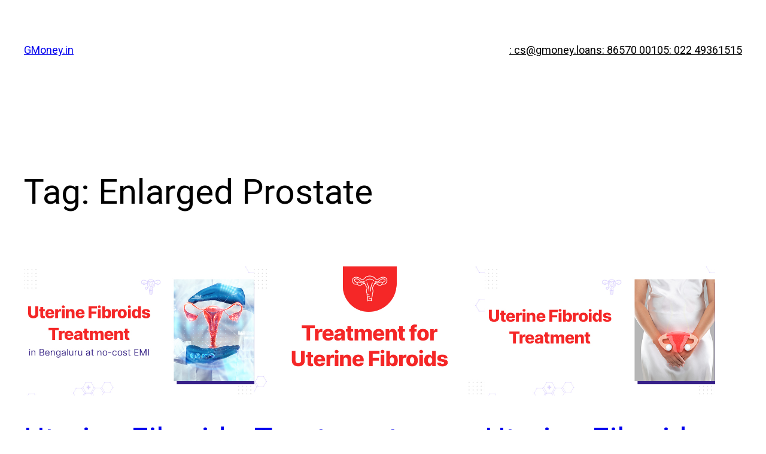

--- FILE ---
content_type: text/html; charset=UTF-8
request_url: https://www.gmoney.in/tag/enlarged-prostate/
body_size: 37349
content:
<!DOCTYPE html>
<html lang="en-US">
<head>
	<meta charset="UTF-8" />
	<meta name="viewport" content="width=device-width, initial-scale=1" />
<meta name='robots' content='index, follow, max-image-preview:large, max-snippet:-1, max-video-preview:-1' />

	<!-- This site is optimized with the Yoast SEO plugin v25.4 - https://yoast.com/wordpress/plugins/seo/ -->
	<link rel="canonical" href="https://www.gmoney.in/tag/enlarged-prostate/" />
	<meta property="og:locale" content="en_US" />
	<meta property="og:type" content="article" />
	<meta property="og:title" content="Enlarged Prostate Archives - GMoney.in" />
	<meta property="og:url" content="https://www.gmoney.in/tag/enlarged-prostate/" />
	<meta property="og:site_name" content="GMoney.in" />
	<meta name="twitter:card" content="summary_large_image" />
	<script type="application/ld+json" class="yoast-schema-graph">{"@context":"https://schema.org","@graph":[{"@type":"CollectionPage","@id":"https://www.gmoney.in/tag/enlarged-prostate/","url":"https://www.gmoney.in/tag/enlarged-prostate/","name":"Enlarged Prostate Archives - GMoney.in","isPartOf":{"@id":"https://www.gmoney.in/#website"},"primaryImageOfPage":{"@id":"https://www.gmoney.in/tag/enlarged-prostate/#primaryimage"},"image":{"@id":"https://www.gmoney.in/tag/enlarged-prostate/#primaryimage"},"thumbnailUrl":"https://www.gmoney.in/wp-content/uploads/2023/02/Uterine-Fibroids-Understanding-the-Cost-of-Treatment-in-Bengaluru.jpg","breadcrumb":{"@id":"https://www.gmoney.in/tag/enlarged-prostate/#breadcrumb"},"inLanguage":"en-US"},{"@type":"ImageObject","inLanguage":"en-US","@id":"https://www.gmoney.in/tag/enlarged-prostate/#primaryimage","url":"https://www.gmoney.in/wp-content/uploads/2023/02/Uterine-Fibroids-Understanding-the-Cost-of-Treatment-in-Bengaluru.jpg","contentUrl":"https://www.gmoney.in/wp-content/uploads/2023/02/Uterine-Fibroids-Understanding-the-Cost-of-Treatment-in-Bengaluru.jpg","width":828,"height":392,"caption":"Uterine Fibroids Treatment in Bengaluru"},{"@type":"BreadcrumbList","@id":"https://www.gmoney.in/tag/enlarged-prostate/#breadcrumb","itemListElement":[{"@type":"ListItem","position":1,"name":"Home","item":"https://www.gmoney.in/"},{"@type":"ListItem","position":2,"name":"Enlarged Prostate"}]},{"@type":"WebSite","@id":"https://www.gmoney.in/#website","url":"https://www.gmoney.in/","name":"GMoney.in","description":"Cashless Health Loan, Digital Health Card","publisher":{"@id":"https://www.gmoney.in/#organization"},"alternateName":"gmoney","potentialAction":[{"@type":"SearchAction","target":{"@type":"EntryPoint","urlTemplate":"https://www.gmoney.in/?s={search_term_string}"},"query-input":{"@type":"PropertyValueSpecification","valueRequired":true,"valueName":"search_term_string"}}],"inLanguage":"en-US"},{"@type":"Organization","@id":"https://www.gmoney.in/#organization","name":"Gmoney","alternateName":"Gmoney","url":"https://www.gmoney.in/","logo":{"@type":"ImageObject","inLanguage":"en-US","@id":"https://www.gmoney.in/#/schema/logo/image/","url":"https://www.gmoney.in/wp-content/uploads/2022/01/gmoney-logo.png","contentUrl":"https://www.gmoney.in/wp-content/uploads/2022/01/gmoney-logo.png","width":191,"height":41,"caption":"Gmoney"},"image":{"@id":"https://www.gmoney.in/#/schema/logo/image/"},"sameAs":["https://www.facebook.com/Gmoney.in","https://www.instagram.com/gmoney.in/","https://www.linkedin.com/company/gmoney-in/","https://www.youtube.com/channel/UC8hzoeEY2EqxNOQpnXFC_qg"]}]}</script>
	<!-- / Yoast SEO plugin. -->


<title>Enlarged Prostate Archives - GMoney.in</title>
<link rel='dns-prefetch' href='//www.googletagmanager.com' />
<link rel="alternate" type="application/rss+xml" title="GMoney.in &raquo; Feed" href="https://www.gmoney.in/feed/" />
<link rel="alternate" type="application/rss+xml" title="GMoney.in &raquo; Comments Feed" href="https://www.gmoney.in/comments/feed/" />
<link rel="alternate" type="application/rss+xml" title="GMoney.in &raquo; Enlarged Prostate Tag Feed" href="https://www.gmoney.in/tag/enlarged-prostate/feed/" />
<link rel="alternate" type="application/rss+xml" title="GMoney.in &raquo; Stories Feed" href="https://www.gmoney.in/web-stories/feed/"><style id='wp-img-auto-sizes-contain-inline-css'>
img:is([sizes=auto i],[sizes^="auto," i]){contain-intrinsic-size:3000px 1500px}
/*# sourceURL=wp-img-auto-sizes-contain-inline-css */
</style>
<style id='wp-block-site-title-inline-css'>
.wp-block-site-title{box-sizing:border-box}.wp-block-site-title :where(a){color:inherit;font-family:inherit;font-size:inherit;font-style:inherit;font-weight:inherit;letter-spacing:inherit;line-height:inherit;text-decoration:inherit}
/*# sourceURL=https://www.gmoney.in/wp-includes/blocks/site-title/style.min.css */
</style>
<style id='wp-block-navigation-link-inline-css'>
.wp-block-navigation .wp-block-navigation-item__label{overflow-wrap:break-word}.wp-block-navigation .wp-block-navigation-item__description{display:none}.link-ui-tools{outline:1px solid #f0f0f0;padding:8px}.link-ui-block-inserter{padding-top:8px}.link-ui-block-inserter__back{margin-left:8px;text-transform:uppercase}
/*# sourceURL=https://www.gmoney.in/wp-includes/blocks/navigation-link/style.min.css */
</style>
<style id='wp-block-navigation-inline-css'>
.wp-block-navigation{position:relative}.wp-block-navigation ul{margin-bottom:0;margin-left:0;margin-top:0;padding-left:0}.wp-block-navigation ul,.wp-block-navigation ul li{list-style:none;padding:0}.wp-block-navigation .wp-block-navigation-item{align-items:center;background-color:inherit;display:flex;position:relative}.wp-block-navigation .wp-block-navigation-item .wp-block-navigation__submenu-container:empty{display:none}.wp-block-navigation .wp-block-navigation-item__content{display:block;z-index:1}.wp-block-navigation .wp-block-navigation-item__content.wp-block-navigation-item__content{color:inherit}.wp-block-navigation.has-text-decoration-underline .wp-block-navigation-item__content,.wp-block-navigation.has-text-decoration-underline .wp-block-navigation-item__content:active,.wp-block-navigation.has-text-decoration-underline .wp-block-navigation-item__content:focus{text-decoration:underline}.wp-block-navigation.has-text-decoration-line-through .wp-block-navigation-item__content,.wp-block-navigation.has-text-decoration-line-through .wp-block-navigation-item__content:active,.wp-block-navigation.has-text-decoration-line-through .wp-block-navigation-item__content:focus{text-decoration:line-through}.wp-block-navigation :where(a),.wp-block-navigation :where(a:active),.wp-block-navigation :where(a:focus){text-decoration:none}.wp-block-navigation .wp-block-navigation__submenu-icon{align-self:center;background-color:inherit;border:none;color:currentColor;display:inline-block;font-size:inherit;height:.6em;line-height:0;margin-left:.25em;padding:0;width:.6em}.wp-block-navigation .wp-block-navigation__submenu-icon svg{display:inline-block;stroke:currentColor;height:inherit;margin-top:.075em;width:inherit}.wp-block-navigation{--navigation-layout-justification-setting:flex-start;--navigation-layout-direction:row;--navigation-layout-wrap:wrap;--navigation-layout-justify:flex-start;--navigation-layout-align:center}.wp-block-navigation.is-vertical{--navigation-layout-direction:column;--navigation-layout-justify:initial;--navigation-layout-align:flex-start}.wp-block-navigation.no-wrap{--navigation-layout-wrap:nowrap}.wp-block-navigation.items-justified-center{--navigation-layout-justification-setting:center;--navigation-layout-justify:center}.wp-block-navigation.items-justified-center.is-vertical{--navigation-layout-align:center}.wp-block-navigation.items-justified-right{--navigation-layout-justification-setting:flex-end;--navigation-layout-justify:flex-end}.wp-block-navigation.items-justified-right.is-vertical{--navigation-layout-align:flex-end}.wp-block-navigation.items-justified-space-between{--navigation-layout-justification-setting:space-between;--navigation-layout-justify:space-between}.wp-block-navigation .has-child .wp-block-navigation__submenu-container{align-items:normal;background-color:inherit;color:inherit;display:flex;flex-direction:column;opacity:0;position:absolute;z-index:2}@media not (prefers-reduced-motion){.wp-block-navigation .has-child .wp-block-navigation__submenu-container{transition:opacity .1s linear}}.wp-block-navigation .has-child .wp-block-navigation__submenu-container{height:0;overflow:hidden;visibility:hidden;width:0}.wp-block-navigation .has-child .wp-block-navigation__submenu-container>.wp-block-navigation-item>.wp-block-navigation-item__content{display:flex;flex-grow:1;padding:.5em 1em}.wp-block-navigation .has-child .wp-block-navigation__submenu-container>.wp-block-navigation-item>.wp-block-navigation-item__content .wp-block-navigation__submenu-icon{margin-left:auto;margin-right:0}.wp-block-navigation .has-child .wp-block-navigation__submenu-container .wp-block-navigation-item__content{margin:0}.wp-block-navigation .has-child .wp-block-navigation__submenu-container{left:-1px;top:100%}@media (min-width:782px){.wp-block-navigation .has-child .wp-block-navigation__submenu-container .wp-block-navigation__submenu-container{left:100%;top:-1px}.wp-block-navigation .has-child .wp-block-navigation__submenu-container .wp-block-navigation__submenu-container:before{background:#0000;content:"";display:block;height:100%;position:absolute;right:100%;width:.5em}.wp-block-navigation .has-child .wp-block-navigation__submenu-container .wp-block-navigation__submenu-icon{margin-right:.25em}.wp-block-navigation .has-child .wp-block-navigation__submenu-container .wp-block-navigation__submenu-icon svg{transform:rotate(-90deg)}}.wp-block-navigation .has-child .wp-block-navigation-submenu__toggle[aria-expanded=true]~.wp-block-navigation__submenu-container,.wp-block-navigation .has-child:not(.open-on-click):hover>.wp-block-navigation__submenu-container,.wp-block-navigation .has-child:not(.open-on-click):not(.open-on-hover-click):focus-within>.wp-block-navigation__submenu-container{height:auto;min-width:200px;opacity:1;overflow:visible;visibility:visible;width:auto}.wp-block-navigation.has-background .has-child .wp-block-navigation__submenu-container{left:0;top:100%}@media (min-width:782px){.wp-block-navigation.has-background .has-child .wp-block-navigation__submenu-container .wp-block-navigation__submenu-container{left:100%;top:0}}.wp-block-navigation-submenu{display:flex;position:relative}.wp-block-navigation-submenu .wp-block-navigation__submenu-icon svg{stroke:currentColor}button.wp-block-navigation-item__content{background-color:initial;border:none;color:currentColor;font-family:inherit;font-size:inherit;font-style:inherit;font-weight:inherit;letter-spacing:inherit;line-height:inherit;text-align:left;text-transform:inherit}.wp-block-navigation-submenu__toggle{cursor:pointer}.wp-block-navigation-submenu__toggle[aria-expanded=true]+.wp-block-navigation__submenu-icon>svg,.wp-block-navigation-submenu__toggle[aria-expanded=true]>svg{transform:rotate(180deg)}.wp-block-navigation-item.open-on-click .wp-block-navigation-submenu__toggle{padding-left:0;padding-right:.85em}.wp-block-navigation-item.open-on-click .wp-block-navigation-submenu__toggle+.wp-block-navigation__submenu-icon{margin-left:-.6em;pointer-events:none}.wp-block-navigation-item.open-on-click button.wp-block-navigation-item__content:not(.wp-block-navigation-submenu__toggle){padding:0}.wp-block-navigation .wp-block-page-list,.wp-block-navigation__container,.wp-block-navigation__responsive-close,.wp-block-navigation__responsive-container,.wp-block-navigation__responsive-container-content,.wp-block-navigation__responsive-dialog{gap:inherit}:where(.wp-block-navigation.has-background .wp-block-navigation-item a:not(.wp-element-button)),:where(.wp-block-navigation.has-background .wp-block-navigation-submenu a:not(.wp-element-button)){padding:.5em 1em}:where(.wp-block-navigation .wp-block-navigation__submenu-container .wp-block-navigation-item a:not(.wp-element-button)),:where(.wp-block-navigation .wp-block-navigation__submenu-container .wp-block-navigation-submenu a:not(.wp-element-button)),:where(.wp-block-navigation .wp-block-navigation__submenu-container .wp-block-navigation-submenu button.wp-block-navigation-item__content),:where(.wp-block-navigation .wp-block-navigation__submenu-container .wp-block-pages-list__item button.wp-block-navigation-item__content){padding:.5em 1em}.wp-block-navigation.items-justified-right .wp-block-navigation__container .has-child .wp-block-navigation__submenu-container,.wp-block-navigation.items-justified-right .wp-block-page-list>.has-child .wp-block-navigation__submenu-container,.wp-block-navigation.items-justified-space-between .wp-block-page-list>.has-child:last-child .wp-block-navigation__submenu-container,.wp-block-navigation.items-justified-space-between>.wp-block-navigation__container>.has-child:last-child .wp-block-navigation__submenu-container{left:auto;right:0}.wp-block-navigation.items-justified-right .wp-block-navigation__container .has-child .wp-block-navigation__submenu-container .wp-block-navigation__submenu-container,.wp-block-navigation.items-justified-right .wp-block-page-list>.has-child .wp-block-navigation__submenu-container .wp-block-navigation__submenu-container,.wp-block-navigation.items-justified-space-between .wp-block-page-list>.has-child:last-child .wp-block-navigation__submenu-container .wp-block-navigation__submenu-container,.wp-block-navigation.items-justified-space-between>.wp-block-navigation__container>.has-child:last-child .wp-block-navigation__submenu-container .wp-block-navigation__submenu-container{left:-1px;right:-1px}@media (min-width:782px){.wp-block-navigation.items-justified-right .wp-block-navigation__container .has-child .wp-block-navigation__submenu-container .wp-block-navigation__submenu-container,.wp-block-navigation.items-justified-right .wp-block-page-list>.has-child .wp-block-navigation__submenu-container .wp-block-navigation__submenu-container,.wp-block-navigation.items-justified-space-between .wp-block-page-list>.has-child:last-child .wp-block-navigation__submenu-container .wp-block-navigation__submenu-container,.wp-block-navigation.items-justified-space-between>.wp-block-navigation__container>.has-child:last-child .wp-block-navigation__submenu-container .wp-block-navigation__submenu-container{left:auto;right:100%}}.wp-block-navigation:not(.has-background) .wp-block-navigation__submenu-container{background-color:#fff;border:1px solid #00000026}.wp-block-navigation.has-background .wp-block-navigation__submenu-container{background-color:inherit}.wp-block-navigation:not(.has-text-color) .wp-block-navigation__submenu-container{color:#000}.wp-block-navigation__container{align-items:var(--navigation-layout-align,initial);display:flex;flex-direction:var(--navigation-layout-direction,initial);flex-wrap:var(--navigation-layout-wrap,wrap);justify-content:var(--navigation-layout-justify,initial);list-style:none;margin:0;padding-left:0}.wp-block-navigation__container .is-responsive{display:none}.wp-block-navigation__container:only-child,.wp-block-page-list:only-child{flex-grow:1}@keyframes overlay-menu__fade-in-animation{0%{opacity:0;transform:translateY(.5em)}to{opacity:1;transform:translateY(0)}}.wp-block-navigation__responsive-container{bottom:0;display:none;left:0;position:fixed;right:0;top:0}.wp-block-navigation__responsive-container :where(.wp-block-navigation-item a){color:inherit}.wp-block-navigation__responsive-container .wp-block-navigation__responsive-container-content{align-items:var(--navigation-layout-align,initial);display:flex;flex-direction:var(--navigation-layout-direction,initial);flex-wrap:var(--navigation-layout-wrap,wrap);justify-content:var(--navigation-layout-justify,initial)}.wp-block-navigation__responsive-container:not(.is-menu-open.is-menu-open){background-color:inherit!important;color:inherit!important}.wp-block-navigation__responsive-container.is-menu-open{background-color:inherit;display:flex;flex-direction:column}@media not (prefers-reduced-motion){.wp-block-navigation__responsive-container.is-menu-open{animation:overlay-menu__fade-in-animation .1s ease-out;animation-fill-mode:forwards}}.wp-block-navigation__responsive-container.is-menu-open{overflow:auto;padding:clamp(1rem,var(--wp--style--root--padding-top),20rem) clamp(1rem,var(--wp--style--root--padding-right),20rem) clamp(1rem,var(--wp--style--root--padding-bottom),20rem) clamp(1rem,var(--wp--style--root--padding-left),20rem);z-index:100000}.wp-block-navigation__responsive-container.is-menu-open .wp-block-navigation__responsive-container-content{align-items:var(--navigation-layout-justification-setting,inherit);display:flex;flex-direction:column;flex-wrap:nowrap;overflow:visible;padding-top:calc(2rem + 24px)}.wp-block-navigation__responsive-container.is-menu-open .wp-block-navigation__responsive-container-content,.wp-block-navigation__responsive-container.is-menu-open .wp-block-navigation__responsive-container-content .wp-block-navigation__container,.wp-block-navigation__responsive-container.is-menu-open .wp-block-navigation__responsive-container-content .wp-block-page-list{justify-content:flex-start}.wp-block-navigation__responsive-container.is-menu-open .wp-block-navigation__responsive-container-content .wp-block-navigation__submenu-icon{display:none}.wp-block-navigation__responsive-container.is-menu-open .wp-block-navigation__responsive-container-content .has-child .wp-block-navigation__submenu-container{border:none;height:auto;min-width:200px;opacity:1;overflow:initial;padding-left:2rem;padding-right:2rem;position:static;visibility:visible;width:auto}.wp-block-navigation__responsive-container.is-menu-open .wp-block-navigation__responsive-container-content .wp-block-navigation__container,.wp-block-navigation__responsive-container.is-menu-open .wp-block-navigation__responsive-container-content .wp-block-navigation__submenu-container{gap:inherit}.wp-block-navigation__responsive-container.is-menu-open .wp-block-navigation__responsive-container-content .wp-block-navigation__submenu-container{padding-top:var(--wp--style--block-gap,2em)}.wp-block-navigation__responsive-container.is-menu-open .wp-block-navigation__responsive-container-content .wp-block-navigation-item__content{padding:0}.wp-block-navigation__responsive-container.is-menu-open .wp-block-navigation__responsive-container-content .wp-block-navigation-item,.wp-block-navigation__responsive-container.is-menu-open .wp-block-navigation__responsive-container-content .wp-block-navigation__container,.wp-block-navigation__responsive-container.is-menu-open .wp-block-navigation__responsive-container-content .wp-block-page-list{align-items:var(--navigation-layout-justification-setting,initial);display:flex;flex-direction:column}.wp-block-navigation__responsive-container.is-menu-open .wp-block-navigation-item,.wp-block-navigation__responsive-container.is-menu-open .wp-block-navigation-item .wp-block-navigation__submenu-container,.wp-block-navigation__responsive-container.is-menu-open .wp-block-navigation__container,.wp-block-navigation__responsive-container.is-menu-open .wp-block-page-list{background:#0000!important;color:inherit!important}.wp-block-navigation__responsive-container.is-menu-open .wp-block-navigation__submenu-container.wp-block-navigation__submenu-container.wp-block-navigation__submenu-container.wp-block-navigation__submenu-container{left:auto;right:auto}@media (min-width:600px){.wp-block-navigation__responsive-container:not(.hidden-by-default):not(.is-menu-open){background-color:inherit;display:block;position:relative;width:100%;z-index:auto}.wp-block-navigation__responsive-container:not(.hidden-by-default):not(.is-menu-open) .wp-block-navigation__responsive-container-close{display:none}.wp-block-navigation__responsive-container.is-menu-open .wp-block-navigation__submenu-container.wp-block-navigation__submenu-container.wp-block-navigation__submenu-container.wp-block-navigation__submenu-container{left:0}}.wp-block-navigation:not(.has-background) .wp-block-navigation__responsive-container.is-menu-open{background-color:#fff}.wp-block-navigation:not(.has-text-color) .wp-block-navigation__responsive-container.is-menu-open{color:#000}.wp-block-navigation__toggle_button_label{font-size:1rem;font-weight:700}.wp-block-navigation__responsive-container-close,.wp-block-navigation__responsive-container-open{background:#0000;border:none;color:currentColor;cursor:pointer;margin:0;padding:0;text-transform:inherit;vertical-align:middle}.wp-block-navigation__responsive-container-close svg,.wp-block-navigation__responsive-container-open svg{fill:currentColor;display:block;height:24px;pointer-events:none;width:24px}.wp-block-navigation__responsive-container-open{display:flex}.wp-block-navigation__responsive-container-open.wp-block-navigation__responsive-container-open.wp-block-navigation__responsive-container-open{font-family:inherit;font-size:inherit;font-weight:inherit}@media (min-width:600px){.wp-block-navigation__responsive-container-open:not(.always-shown){display:none}}.wp-block-navigation__responsive-container-close{position:absolute;right:0;top:0;z-index:2}.wp-block-navigation__responsive-container-close.wp-block-navigation__responsive-container-close.wp-block-navigation__responsive-container-close{font-family:inherit;font-size:inherit;font-weight:inherit}.wp-block-navigation__responsive-close{width:100%}.has-modal-open .wp-block-navigation__responsive-close{margin-left:auto;margin-right:auto;max-width:var(--wp--style--global--wide-size,100%)}.wp-block-navigation__responsive-close:focus{outline:none}.is-menu-open .wp-block-navigation__responsive-close,.is-menu-open .wp-block-navigation__responsive-container-content,.is-menu-open .wp-block-navigation__responsive-dialog{box-sizing:border-box}.wp-block-navigation__responsive-dialog{position:relative}.has-modal-open .admin-bar .is-menu-open .wp-block-navigation__responsive-dialog{margin-top:46px}@media (min-width:782px){.has-modal-open .admin-bar .is-menu-open .wp-block-navigation__responsive-dialog{margin-top:32px}}html.has-modal-open{overflow:hidden}
/*# sourceURL=https://www.gmoney.in/wp-includes/blocks/navigation/style.min.css */
</style>
<style id='wp-block-group-inline-css'>
.wp-block-group{box-sizing:border-box}:where(.wp-block-group.wp-block-group-is-layout-constrained){position:relative}
/*# sourceURL=https://www.gmoney.in/wp-includes/blocks/group/style.min.css */
</style>
<style id='wp-block-query-title-inline-css'>
.wp-block-query-title{box-sizing:border-box}
/*# sourceURL=https://www.gmoney.in/wp-includes/blocks/query-title/style.min.css */
</style>
<style id='wp-block-post-featured-image-inline-css'>
.wp-block-post-featured-image{margin-left:0;margin-right:0}.wp-block-post-featured-image a{display:block;height:100%}.wp-block-post-featured-image :where(img){box-sizing:border-box;height:auto;max-width:100%;vertical-align:bottom;width:100%}.wp-block-post-featured-image.alignfull img,.wp-block-post-featured-image.alignwide img{width:100%}.wp-block-post-featured-image .wp-block-post-featured-image__overlay.has-background-dim{background-color:#000;inset:0;position:absolute}.wp-block-post-featured-image{position:relative}.wp-block-post-featured-image .wp-block-post-featured-image__overlay.has-background-gradient{background-color:initial}.wp-block-post-featured-image .wp-block-post-featured-image__overlay.has-background-dim-0{opacity:0}.wp-block-post-featured-image .wp-block-post-featured-image__overlay.has-background-dim-10{opacity:.1}.wp-block-post-featured-image .wp-block-post-featured-image__overlay.has-background-dim-20{opacity:.2}.wp-block-post-featured-image .wp-block-post-featured-image__overlay.has-background-dim-30{opacity:.3}.wp-block-post-featured-image .wp-block-post-featured-image__overlay.has-background-dim-40{opacity:.4}.wp-block-post-featured-image .wp-block-post-featured-image__overlay.has-background-dim-50{opacity:.5}.wp-block-post-featured-image .wp-block-post-featured-image__overlay.has-background-dim-60{opacity:.6}.wp-block-post-featured-image .wp-block-post-featured-image__overlay.has-background-dim-70{opacity:.7}.wp-block-post-featured-image .wp-block-post-featured-image__overlay.has-background-dim-80{opacity:.8}.wp-block-post-featured-image .wp-block-post-featured-image__overlay.has-background-dim-90{opacity:.9}.wp-block-post-featured-image .wp-block-post-featured-image__overlay.has-background-dim-100{opacity:1}.wp-block-post-featured-image:where(.alignleft,.alignright){width:100%}
/*# sourceURL=https://www.gmoney.in/wp-includes/blocks/post-featured-image/style.min.css */
</style>
<style id='wp-block-post-title-inline-css'>
.wp-block-post-title{box-sizing:border-box;word-break:break-word}.wp-block-post-title :where(a){display:inline-block;font-family:inherit;font-size:inherit;font-style:inherit;font-weight:inherit;letter-spacing:inherit;line-height:inherit;text-decoration:inherit}
/*# sourceURL=https://www.gmoney.in/wp-includes/blocks/post-title/style.min.css */
</style>
<style id='wp-block-post-excerpt-inline-css'>
:where(.wp-block-post-excerpt){box-sizing:border-box;margin-bottom:var(--wp--style--block-gap);margin-top:var(--wp--style--block-gap)}.wp-block-post-excerpt__excerpt{margin-bottom:0;margin-top:0}.wp-block-post-excerpt__more-text{margin-bottom:0;margin-top:var(--wp--style--block-gap)}.wp-block-post-excerpt__more-link{display:inline-block}
/*# sourceURL=https://www.gmoney.in/wp-includes/blocks/post-excerpt/style.min.css */
</style>
<style id='wp-block-post-date-inline-css'>
.wp-block-post-date{box-sizing:border-box}
/*# sourceURL=https://www.gmoney.in/wp-includes/blocks/post-date/style.min.css */
</style>
<style id='wp-block-spacer-inline-css'>
.wp-block-spacer{clear:both}
/*# sourceURL=https://www.gmoney.in/wp-includes/blocks/spacer/style.min.css */
</style>
<style id='wp-block-post-template-inline-css'>
.wp-block-post-template{box-sizing:border-box;list-style:none;margin-bottom:0;margin-top:0;max-width:100%;padding:0}.wp-block-post-template.is-flex-container{display:flex;flex-direction:row;flex-wrap:wrap;gap:1.25em}.wp-block-post-template.is-flex-container>li{margin:0;width:100%}@media (min-width:600px){.wp-block-post-template.is-flex-container.is-flex-container.columns-2>li{width:calc(50% - .625em)}.wp-block-post-template.is-flex-container.is-flex-container.columns-3>li{width:calc(33.33333% - .83333em)}.wp-block-post-template.is-flex-container.is-flex-container.columns-4>li{width:calc(25% - .9375em)}.wp-block-post-template.is-flex-container.is-flex-container.columns-5>li{width:calc(20% - 1em)}.wp-block-post-template.is-flex-container.is-flex-container.columns-6>li{width:calc(16.66667% - 1.04167em)}}@media (max-width:600px){.wp-block-post-template-is-layout-grid.wp-block-post-template-is-layout-grid.wp-block-post-template-is-layout-grid.wp-block-post-template-is-layout-grid{grid-template-columns:1fr}}.wp-block-post-template-is-layout-constrained>li>.alignright,.wp-block-post-template-is-layout-flow>li>.alignright{float:right;margin-inline-end:0;margin-inline-start:2em}.wp-block-post-template-is-layout-constrained>li>.alignleft,.wp-block-post-template-is-layout-flow>li>.alignleft{float:left;margin-inline-end:2em;margin-inline-start:0}.wp-block-post-template-is-layout-constrained>li>.aligncenter,.wp-block-post-template-is-layout-flow>li>.aligncenter{margin-inline-end:auto;margin-inline-start:auto}
/*# sourceURL=https://www.gmoney.in/wp-includes/blocks/post-template/style.min.css */
</style>
<style id='wp-block-paragraph-inline-css'>
.is-small-text{font-size:.875em}.is-regular-text{font-size:1em}.is-large-text{font-size:2.25em}.is-larger-text{font-size:3em}.has-drop-cap:not(:focus):first-letter{float:left;font-size:8.4em;font-style:normal;font-weight:100;line-height:.68;margin:.05em .1em 0 0;text-transform:uppercase}body.rtl .has-drop-cap:not(:focus):first-letter{float:none;margin-left:.1em}p.has-drop-cap.has-background{overflow:hidden}:root :where(p.has-background){padding:1.25em 2.375em}:where(p.has-text-color:not(.has-link-color)) a{color:inherit}p.has-text-align-left[style*="writing-mode:vertical-lr"],p.has-text-align-right[style*="writing-mode:vertical-rl"]{rotate:180deg}
/*# sourceURL=https://www.gmoney.in/wp-includes/blocks/paragraph/style.min.css */
</style>
<link rel='stylesheet' id='sby_styles-css' href='https://www.gmoney.in/wp-content/plugins/feeds-for-youtube/css/sb-youtube-free.min.css?ver=2.4.0' media='all' />
<link rel='stylesheet' id='hfe-widgets-style-css' href='https://www.gmoney.in/wp-content/plugins/header-footer-elementor/inc/widgets-css/frontend.css?ver=1.6.36' media='all' />
<style id='wp-emoji-styles-inline-css'>

	img.wp-smiley, img.emoji {
		display: inline !important;
		border: none !important;
		box-shadow: none !important;
		height: 1em !important;
		width: 1em !important;
		margin: 0 0.07em !important;
		vertical-align: -0.1em !important;
		background: none !important;
		padding: 0 !important;
	}
/*# sourceURL=wp-emoji-styles-inline-css */
</style>
<style id='wp-block-library-inline-css'>
:root{--wp-block-synced-color:#7a00df;--wp-block-synced-color--rgb:122,0,223;--wp-bound-block-color:var(--wp-block-synced-color);--wp-editor-canvas-background:#ddd;--wp-admin-theme-color:#007cba;--wp-admin-theme-color--rgb:0,124,186;--wp-admin-theme-color-darker-10:#006ba1;--wp-admin-theme-color-darker-10--rgb:0,107,160.5;--wp-admin-theme-color-darker-20:#005a87;--wp-admin-theme-color-darker-20--rgb:0,90,135;--wp-admin-border-width-focus:2px}@media (min-resolution:192dpi){:root{--wp-admin-border-width-focus:1.5px}}.wp-element-button{cursor:pointer}:root .has-very-light-gray-background-color{background-color:#eee}:root .has-very-dark-gray-background-color{background-color:#313131}:root .has-very-light-gray-color{color:#eee}:root .has-very-dark-gray-color{color:#313131}:root .has-vivid-green-cyan-to-vivid-cyan-blue-gradient-background{background:linear-gradient(135deg,#00d084,#0693e3)}:root .has-purple-crush-gradient-background{background:linear-gradient(135deg,#34e2e4,#4721fb 50%,#ab1dfe)}:root .has-hazy-dawn-gradient-background{background:linear-gradient(135deg,#faaca8,#dad0ec)}:root .has-subdued-olive-gradient-background{background:linear-gradient(135deg,#fafae1,#67a671)}:root .has-atomic-cream-gradient-background{background:linear-gradient(135deg,#fdd79a,#004a59)}:root .has-nightshade-gradient-background{background:linear-gradient(135deg,#330968,#31cdcf)}:root .has-midnight-gradient-background{background:linear-gradient(135deg,#020381,#2874fc)}:root{--wp--preset--font-size--normal:16px;--wp--preset--font-size--huge:42px}.has-regular-font-size{font-size:1em}.has-larger-font-size{font-size:2.625em}.has-normal-font-size{font-size:var(--wp--preset--font-size--normal)}.has-huge-font-size{font-size:var(--wp--preset--font-size--huge)}.has-text-align-center{text-align:center}.has-text-align-left{text-align:left}.has-text-align-right{text-align:right}.has-fit-text{white-space:nowrap!important}#end-resizable-editor-section{display:none}.aligncenter{clear:both}.items-justified-left{justify-content:flex-start}.items-justified-center{justify-content:center}.items-justified-right{justify-content:flex-end}.items-justified-space-between{justify-content:space-between}.screen-reader-text{border:0;clip-path:inset(50%);height:1px;margin:-1px;overflow:hidden;padding:0;position:absolute;width:1px;word-wrap:normal!important}.screen-reader-text:focus{background-color:#ddd;clip-path:none;color:#444;display:block;font-size:1em;height:auto;left:5px;line-height:normal;padding:15px 23px 14px;text-decoration:none;top:5px;width:auto;z-index:100000}html :where(.has-border-color){border-style:solid}html :where([style*=border-top-color]){border-top-style:solid}html :where([style*=border-right-color]){border-right-style:solid}html :where([style*=border-bottom-color]){border-bottom-style:solid}html :where([style*=border-left-color]){border-left-style:solid}html :where([style*=border-width]){border-style:solid}html :where([style*=border-top-width]){border-top-style:solid}html :where([style*=border-right-width]){border-right-style:solid}html :where([style*=border-bottom-width]){border-bottom-style:solid}html :where([style*=border-left-width]){border-left-style:solid}html :where(img[class*=wp-image-]){height:auto;max-width:100%}:where(figure){margin:0 0 1em}html :where(.is-position-sticky){--wp-admin--admin-bar--position-offset:var(--wp-admin--admin-bar--height,0px)}@media screen and (max-width:600px){html :where(.is-position-sticky){--wp-admin--admin-bar--position-offset:0px}}
/*# sourceURL=/wp-includes/css/dist/block-library/common.min.css */
</style>
<style id='global-styles-inline-css'>
:root{--wp--preset--aspect-ratio--square: 1;--wp--preset--aspect-ratio--4-3: 4/3;--wp--preset--aspect-ratio--3-4: 3/4;--wp--preset--aspect-ratio--3-2: 3/2;--wp--preset--aspect-ratio--2-3: 2/3;--wp--preset--aspect-ratio--16-9: 16/9;--wp--preset--aspect-ratio--9-16: 9/16;--wp--preset--color--black: #000000;--wp--preset--color--cyan-bluish-gray: #abb8c3;--wp--preset--color--white: #ffffff;--wp--preset--color--pale-pink: #f78da7;--wp--preset--color--vivid-red: #cf2e2e;--wp--preset--color--luminous-vivid-orange: #ff6900;--wp--preset--color--luminous-vivid-amber: #fcb900;--wp--preset--color--light-green-cyan: #7bdcb5;--wp--preset--color--vivid-green-cyan: #00d084;--wp--preset--color--pale-cyan-blue: #8ed1fc;--wp--preset--color--vivid-cyan-blue: #0693e3;--wp--preset--color--vivid-purple: #9b51e0;--wp--preset--color--base: #ffffff;--wp--preset--color--contrast: #000000;--wp--preset--color--primary: #9DFF20;--wp--preset--color--secondary: #345C00;--wp--preset--color--tertiary: #F6F6F6;--wp--preset--gradient--vivid-cyan-blue-to-vivid-purple: linear-gradient(135deg,rgb(6,147,227) 0%,rgb(155,81,224) 100%);--wp--preset--gradient--light-green-cyan-to-vivid-green-cyan: linear-gradient(135deg,rgb(122,220,180) 0%,rgb(0,208,130) 100%);--wp--preset--gradient--luminous-vivid-amber-to-luminous-vivid-orange: linear-gradient(135deg,rgb(252,185,0) 0%,rgb(255,105,0) 100%);--wp--preset--gradient--luminous-vivid-orange-to-vivid-red: linear-gradient(135deg,rgb(255,105,0) 0%,rgb(207,46,46) 100%);--wp--preset--gradient--very-light-gray-to-cyan-bluish-gray: linear-gradient(135deg,rgb(238,238,238) 0%,rgb(169,184,195) 100%);--wp--preset--gradient--cool-to-warm-spectrum: linear-gradient(135deg,rgb(74,234,220) 0%,rgb(151,120,209) 20%,rgb(207,42,186) 40%,rgb(238,44,130) 60%,rgb(251,105,98) 80%,rgb(254,248,76) 100%);--wp--preset--gradient--blush-light-purple: linear-gradient(135deg,rgb(255,206,236) 0%,rgb(152,150,240) 100%);--wp--preset--gradient--blush-bordeaux: linear-gradient(135deg,rgb(254,205,165) 0%,rgb(254,45,45) 50%,rgb(107,0,62) 100%);--wp--preset--gradient--luminous-dusk: linear-gradient(135deg,rgb(255,203,112) 0%,rgb(199,81,192) 50%,rgb(65,88,208) 100%);--wp--preset--gradient--pale-ocean: linear-gradient(135deg,rgb(255,245,203) 0%,rgb(182,227,212) 50%,rgb(51,167,181) 100%);--wp--preset--gradient--electric-grass: linear-gradient(135deg,rgb(202,248,128) 0%,rgb(113,206,126) 100%);--wp--preset--gradient--midnight: linear-gradient(135deg,rgb(2,3,129) 0%,rgb(40,116,252) 100%);--wp--preset--font-size--small: clamp(0.875rem, 0.875rem + ((1vw - 0.2rem) * 0.227), 1rem);--wp--preset--font-size--medium: clamp(1rem, 1rem + ((1vw - 0.2rem) * 0.227), 1.125rem);--wp--preset--font-size--large: clamp(1.75rem, 1.75rem + ((1vw - 0.2rem) * 0.227), 1.875rem);--wp--preset--font-size--x-large: 2.25rem;--wp--preset--font-size--xx-large: clamp(4rem, 4rem + ((1vw - 0.2rem) * 10.909), 10rem);--wp--preset--font-family--dm-sans: "DM Sans", sans-serif;--wp--preset--font-family--ibm-plex-mono: 'IBM Plex Mono', monospace;--wp--preset--font-family--inter: "Inter", sans-serif;--wp--preset--font-family--system-font: -apple-system,BlinkMacSystemFont,"Segoe UI",Roboto,Oxygen-Sans,Ubuntu,Cantarell,"Helvetica Neue",sans-serif;--wp--preset--font-family--source-serif-pro: "Source Serif Pro", serif;--wp--preset--spacing--20: 0.44rem;--wp--preset--spacing--30: clamp(1.5rem, 5vw, 2rem);--wp--preset--spacing--40: clamp(1.8rem, 1.8rem + ((1vw - 0.48rem) * 2.885), 3rem);--wp--preset--spacing--50: clamp(2.5rem, 8vw, 4.5rem);--wp--preset--spacing--60: clamp(3.75rem, 10vw, 7rem);--wp--preset--spacing--70: clamp(5rem, 5.25rem + ((1vw - 0.48rem) * 9.096), 8rem);--wp--preset--spacing--80: clamp(7rem, 14vw, 11rem);--wp--preset--shadow--natural: 6px 6px 9px rgba(0, 0, 0, 0.2);--wp--preset--shadow--deep: 12px 12px 50px rgba(0, 0, 0, 0.4);--wp--preset--shadow--sharp: 6px 6px 0px rgba(0, 0, 0, 0.2);--wp--preset--shadow--outlined: 6px 6px 0px -3px rgb(255, 255, 255), 6px 6px rgb(0, 0, 0);--wp--preset--shadow--crisp: 6px 6px 0px rgb(0, 0, 0);}:root { --wp--style--global--content-size: 650px;--wp--style--global--wide-size: 1200px; }:where(body) { margin: 0; }.wp-site-blocks { padding-top: var(--wp--style--root--padding-top); padding-bottom: var(--wp--style--root--padding-bottom); }.has-global-padding { padding-right: var(--wp--style--root--padding-right); padding-left: var(--wp--style--root--padding-left); }.has-global-padding > .alignfull { margin-right: calc(var(--wp--style--root--padding-right) * -1); margin-left: calc(var(--wp--style--root--padding-left) * -1); }.has-global-padding :where(:not(.alignfull.is-layout-flow) > .has-global-padding:not(.wp-block-block, .alignfull)) { padding-right: 0; padding-left: 0; }.has-global-padding :where(:not(.alignfull.is-layout-flow) > .has-global-padding:not(.wp-block-block, .alignfull)) > .alignfull { margin-left: 0; margin-right: 0; }.wp-site-blocks > .alignleft { float: left; margin-right: 2em; }.wp-site-blocks > .alignright { float: right; margin-left: 2em; }.wp-site-blocks > .aligncenter { justify-content: center; margin-left: auto; margin-right: auto; }:where(.wp-site-blocks) > * { margin-block-start: 1.5rem; margin-block-end: 0; }:where(.wp-site-blocks) > :first-child { margin-block-start: 0; }:where(.wp-site-blocks) > :last-child { margin-block-end: 0; }:root { --wp--style--block-gap: 1.5rem; }:root :where(.is-layout-flow) > :first-child{margin-block-start: 0;}:root :where(.is-layout-flow) > :last-child{margin-block-end: 0;}:root :where(.is-layout-flow) > *{margin-block-start: 1.5rem;margin-block-end: 0;}:root :where(.is-layout-constrained) > :first-child{margin-block-start: 0;}:root :where(.is-layout-constrained) > :last-child{margin-block-end: 0;}:root :where(.is-layout-constrained) > *{margin-block-start: 1.5rem;margin-block-end: 0;}:root :where(.is-layout-flex){gap: 1.5rem;}:root :where(.is-layout-grid){gap: 1.5rem;}.is-layout-flow > .alignleft{float: left;margin-inline-start: 0;margin-inline-end: 2em;}.is-layout-flow > .alignright{float: right;margin-inline-start: 2em;margin-inline-end: 0;}.is-layout-flow > .aligncenter{margin-left: auto !important;margin-right: auto !important;}.is-layout-constrained > .alignleft{float: left;margin-inline-start: 0;margin-inline-end: 2em;}.is-layout-constrained > .alignright{float: right;margin-inline-start: 2em;margin-inline-end: 0;}.is-layout-constrained > .aligncenter{margin-left: auto !important;margin-right: auto !important;}.is-layout-constrained > :where(:not(.alignleft):not(.alignright):not(.alignfull)){max-width: var(--wp--style--global--content-size);margin-left: auto !important;margin-right: auto !important;}.is-layout-constrained > .alignwide{max-width: var(--wp--style--global--wide-size);}body .is-layout-flex{display: flex;}.is-layout-flex{flex-wrap: wrap;align-items: center;}.is-layout-flex > :is(*, div){margin: 0;}body .is-layout-grid{display: grid;}.is-layout-grid > :is(*, div){margin: 0;}body{background-color: var(--wp--preset--color--base);color: var(--wp--preset--color--contrast);font-family: var(--wp--preset--font-family--system-font);font-size: var(--wp--preset--font-size--medium);line-height: 1.6;--wp--style--root--padding-top: var(--wp--preset--spacing--40);--wp--style--root--padding-right: var(--wp--preset--spacing--30);--wp--style--root--padding-bottom: var(--wp--preset--spacing--40);--wp--style--root--padding-left: var(--wp--preset--spacing--30);}a:where(:not(.wp-element-button)){color: var(--wp--preset--color--contrast);text-decoration: underline;}:root :where(a:where(:not(.wp-element-button)):hover){text-decoration: none;}:root :where(a:where(:not(.wp-element-button)):focus){text-decoration: underline dashed;}:root :where(a:where(:not(.wp-element-button)):active){color: var(--wp--preset--color--secondary);text-decoration: none;}h1, h2, h3, h4, h5, h6{font-weight: 400;line-height: 1.4;}h1{font-size: clamp(2.032rem, 2.032rem + ((1vw - 0.2rem) * 2.896), 3.625rem);line-height: 1.2;}h2{font-size: clamp(2.625rem, calc(2.625rem + ((1vw - 0.48rem) * 8.4135)), 3.25rem);line-height: 1.2;}h3{font-size: var(--wp--preset--font-size--x-large);}h4{font-size: var(--wp--preset--font-size--large);}h5{font-size: var(--wp--preset--font-size--medium);font-weight: 700;text-transform: uppercase;}h6{font-size: var(--wp--preset--font-size--medium);text-transform: uppercase;}:root :where(.wp-element-button, .wp-block-button__link){background-color: var(--wp--preset--color--primary);border-radius: 0;border-width: 0;color: var(--wp--preset--color--contrast);font-family: inherit;font-size: inherit;font-style: inherit;font-weight: inherit;letter-spacing: inherit;line-height: inherit;padding-top: calc(0.667em + 2px);padding-right: calc(1.333em + 2px);padding-bottom: calc(0.667em + 2px);padding-left: calc(1.333em + 2px);text-decoration: none;text-transform: inherit;}:root :where(.wp-element-button:visited, .wp-block-button__link:visited){color: var(--wp--preset--color--contrast);}:root :where(.wp-element-button:hover, .wp-block-button__link:hover){background-color: var(--wp--preset--color--contrast);color: var(--wp--preset--color--base);}:root :where(.wp-element-button:focus, .wp-block-button__link:focus){background-color: var(--wp--preset--color--contrast);color: var(--wp--preset--color--base);}:root :where(.wp-element-button:active, .wp-block-button__link:active){background-color: var(--wp--preset--color--secondary);color: var(--wp--preset--color--base);}.has-black-color{color: var(--wp--preset--color--black) !important;}.has-cyan-bluish-gray-color{color: var(--wp--preset--color--cyan-bluish-gray) !important;}.has-white-color{color: var(--wp--preset--color--white) !important;}.has-pale-pink-color{color: var(--wp--preset--color--pale-pink) !important;}.has-vivid-red-color{color: var(--wp--preset--color--vivid-red) !important;}.has-luminous-vivid-orange-color{color: var(--wp--preset--color--luminous-vivid-orange) !important;}.has-luminous-vivid-amber-color{color: var(--wp--preset--color--luminous-vivid-amber) !important;}.has-light-green-cyan-color{color: var(--wp--preset--color--light-green-cyan) !important;}.has-vivid-green-cyan-color{color: var(--wp--preset--color--vivid-green-cyan) !important;}.has-pale-cyan-blue-color{color: var(--wp--preset--color--pale-cyan-blue) !important;}.has-vivid-cyan-blue-color{color: var(--wp--preset--color--vivid-cyan-blue) !important;}.has-vivid-purple-color{color: var(--wp--preset--color--vivid-purple) !important;}.has-base-color{color: var(--wp--preset--color--base) !important;}.has-contrast-color{color: var(--wp--preset--color--contrast) !important;}.has-primary-color{color: var(--wp--preset--color--primary) !important;}.has-secondary-color{color: var(--wp--preset--color--secondary) !important;}.has-tertiary-color{color: var(--wp--preset--color--tertiary) !important;}.has-black-background-color{background-color: var(--wp--preset--color--black) !important;}.has-cyan-bluish-gray-background-color{background-color: var(--wp--preset--color--cyan-bluish-gray) !important;}.has-white-background-color{background-color: var(--wp--preset--color--white) !important;}.has-pale-pink-background-color{background-color: var(--wp--preset--color--pale-pink) !important;}.has-vivid-red-background-color{background-color: var(--wp--preset--color--vivid-red) !important;}.has-luminous-vivid-orange-background-color{background-color: var(--wp--preset--color--luminous-vivid-orange) !important;}.has-luminous-vivid-amber-background-color{background-color: var(--wp--preset--color--luminous-vivid-amber) !important;}.has-light-green-cyan-background-color{background-color: var(--wp--preset--color--light-green-cyan) !important;}.has-vivid-green-cyan-background-color{background-color: var(--wp--preset--color--vivid-green-cyan) !important;}.has-pale-cyan-blue-background-color{background-color: var(--wp--preset--color--pale-cyan-blue) !important;}.has-vivid-cyan-blue-background-color{background-color: var(--wp--preset--color--vivid-cyan-blue) !important;}.has-vivid-purple-background-color{background-color: var(--wp--preset--color--vivid-purple) !important;}.has-base-background-color{background-color: var(--wp--preset--color--base) !important;}.has-contrast-background-color{background-color: var(--wp--preset--color--contrast) !important;}.has-primary-background-color{background-color: var(--wp--preset--color--primary) !important;}.has-secondary-background-color{background-color: var(--wp--preset--color--secondary) !important;}.has-tertiary-background-color{background-color: var(--wp--preset--color--tertiary) !important;}.has-black-border-color{border-color: var(--wp--preset--color--black) !important;}.has-cyan-bluish-gray-border-color{border-color: var(--wp--preset--color--cyan-bluish-gray) !important;}.has-white-border-color{border-color: var(--wp--preset--color--white) !important;}.has-pale-pink-border-color{border-color: var(--wp--preset--color--pale-pink) !important;}.has-vivid-red-border-color{border-color: var(--wp--preset--color--vivid-red) !important;}.has-luminous-vivid-orange-border-color{border-color: var(--wp--preset--color--luminous-vivid-orange) !important;}.has-luminous-vivid-amber-border-color{border-color: var(--wp--preset--color--luminous-vivid-amber) !important;}.has-light-green-cyan-border-color{border-color: var(--wp--preset--color--light-green-cyan) !important;}.has-vivid-green-cyan-border-color{border-color: var(--wp--preset--color--vivid-green-cyan) !important;}.has-pale-cyan-blue-border-color{border-color: var(--wp--preset--color--pale-cyan-blue) !important;}.has-vivid-cyan-blue-border-color{border-color: var(--wp--preset--color--vivid-cyan-blue) !important;}.has-vivid-purple-border-color{border-color: var(--wp--preset--color--vivid-purple) !important;}.has-base-border-color{border-color: var(--wp--preset--color--base) !important;}.has-contrast-border-color{border-color: var(--wp--preset--color--contrast) !important;}.has-primary-border-color{border-color: var(--wp--preset--color--primary) !important;}.has-secondary-border-color{border-color: var(--wp--preset--color--secondary) !important;}.has-tertiary-border-color{border-color: var(--wp--preset--color--tertiary) !important;}.has-vivid-cyan-blue-to-vivid-purple-gradient-background{background: var(--wp--preset--gradient--vivid-cyan-blue-to-vivid-purple) !important;}.has-light-green-cyan-to-vivid-green-cyan-gradient-background{background: var(--wp--preset--gradient--light-green-cyan-to-vivid-green-cyan) !important;}.has-luminous-vivid-amber-to-luminous-vivid-orange-gradient-background{background: var(--wp--preset--gradient--luminous-vivid-amber-to-luminous-vivid-orange) !important;}.has-luminous-vivid-orange-to-vivid-red-gradient-background{background: var(--wp--preset--gradient--luminous-vivid-orange-to-vivid-red) !important;}.has-very-light-gray-to-cyan-bluish-gray-gradient-background{background: var(--wp--preset--gradient--very-light-gray-to-cyan-bluish-gray) !important;}.has-cool-to-warm-spectrum-gradient-background{background: var(--wp--preset--gradient--cool-to-warm-spectrum) !important;}.has-blush-light-purple-gradient-background{background: var(--wp--preset--gradient--blush-light-purple) !important;}.has-blush-bordeaux-gradient-background{background: var(--wp--preset--gradient--blush-bordeaux) !important;}.has-luminous-dusk-gradient-background{background: var(--wp--preset--gradient--luminous-dusk) !important;}.has-pale-ocean-gradient-background{background: var(--wp--preset--gradient--pale-ocean) !important;}.has-electric-grass-gradient-background{background: var(--wp--preset--gradient--electric-grass) !important;}.has-midnight-gradient-background{background: var(--wp--preset--gradient--midnight) !important;}.has-small-font-size{font-size: var(--wp--preset--font-size--small) !important;}.has-medium-font-size{font-size: var(--wp--preset--font-size--medium) !important;}.has-large-font-size{font-size: var(--wp--preset--font-size--large) !important;}.has-x-large-font-size{font-size: var(--wp--preset--font-size--x-large) !important;}.has-xx-large-font-size{font-size: var(--wp--preset--font-size--xx-large) !important;}.has-dm-sans-font-family{font-family: var(--wp--preset--font-family--dm-sans) !important;}.has-ibm-plex-mono-font-family{font-family: var(--wp--preset--font-family--ibm-plex-mono) !important;}.has-inter-font-family{font-family: var(--wp--preset--font-family--inter) !important;}.has-system-font-font-family{font-family: var(--wp--preset--font-family--system-font) !important;}.has-source-serif-pro-font-family{font-family: var(--wp--preset--font-family--source-serif-pro) !important;}
.mobile_menu > .elementor-element-populated{
	justify-content: center !important;
}
.main_header_web .elementskit-megamenu-panel{
	    left: -309px !important;
    width: 55rem !important;
}

.elementor-nav-menu#menu-1-7b6a758{
	flex-wrap: nowrap;
}

.new_accordion_cs p {
    margin: 0;
}

.new_accordion_cs .elementor-accordion-item {
    margin-bottom: 10px;
}

.arrow-lottie svg {
    transform: rotate(270deg)!important;
}


.about-text h2.elementor-heading-title {
    background-image: linear-gradient(97deg, #0f4792 0%, #e12b1e 100%);
    -webkit-background-clip: text;
    -webkit-text-fill-color: transparent;
}


.img_about_text h2.elementor-heading-title.elementor-size-default {
    background-color: rgba(0, 0, 0, 0.2);
    border-radius: 0 0 10px 10px;
	padding: 8px 0px;
}

.para_about p {
    margin: 0;
}

.nav_email_icon, .nav_whatsapp_icon, .nav_call_icon{
position: relative;
}

:is(.nav_email_icon, .nav_whatsapp_icon, .nav_call_icon):before{
    content: '';
    position: absolute;
    top: 16px;
    left: -12px;
    width: 20px;
    height: 20px;
    background-size: cover;
    background-repeat: no-repeat;
}

.nav_email_icon:before{
    background-image: url('/wp-content/uploads/2025/09/email-9-svgrepo-com.svg');
}

.nav_whatsapp_icon:before{
background-image: url('/wp-content/uploads/2025/09/whatsapp-svgrepo-com-1.svg');
    width: 25px;
    height: 25px;
    left: -13px;
    top: 13px;
}

.nav_call_icon:before{
background-image: url('/wp-content/uploads/2025/09/phone-circle-fill-svgrepo-com.svg');
    width: 25px;
    height: 25px;
    top: 14px;
}

/* home page */
.services-cols .elementor-widget-wrap.elementor-element-populated{
  box-shadow: 0 4px 20px 0 rgba(0, 0, 0, 0.05);
}

.accordion_float_main .elementor-accordion-icon.elementor-accordion-icon-left{
		float: none !important;
	}

.main_menu_navbar ul#menu-1-d074fbe li, .main_menu_navbar ul#menu-1-e2cabb5 li{
		display: list-item;
		list-style: disc;
	color: #0f4792;
	}

@media (min-width: 768px){
	.main-heading .elementor-accordion-icon.elementor-accordion-icon-left, .accordion_float_main .elementor-accordion-icon.elementor-accordion-icon-left{
		float: none !important;
	}
}

@media only screen and (max-width: 768px){
	.banner_align_start .elementor--h-position-center .swiper-slide-inner{
	align-items: flex-start;
}
.eicon-chevron-left:before {
    content: "\e87e";
    left: 50% !important;
    top: 300px !important;
}

.eicon-chevron-right:before {
    content: "\e87d";
    bottom: -300px !important;
    right: 50% !important;
}

:is(.nav_email_icon, .nav_whatsapp_icon, .nav_call_icon) .elementor-sub-item{
padding-left: 40px !important;
}
:is(.nav_email_icon, .nav_whatsapp_icon, .nav_call_icon):before{
    left: 16px;
}
}


.new_accordion_cs .elementor-accordion .elementor-accordion-item {
    border: none !important;
    border-bottom: 1px solid #d5d8dc !important;
}

.testimonial-slider-home .elementor-element .swiper-container .elementor-swiper-button{
	top:100% !important;
}

.slider_testi .eicon-chevron-left:before {
    content: "\e87e";
    border: 1px solid;
    border-radius: 50%;
    padding: 5px;
}
.slider_testi .eicon-chevron-right:before {
    content: "\e87d";
	border: 1px solid;
    border-radius: 50%;
    padding: 5px;
}

.testimonial-slider-home .elementor-swiper-button.elementor-swiper-button-prev {
	left: 42% !important;
}

.testimonial-slider-home .elementor-swiper-button.elementor-swiper-button-next {
	right: 42% !important;
}



.home_nav_slider .swiper-container-horizontal>.swiper-pagination-bullets, .swiper-pagination-custom, .swiper-pagination-fraction {
	position: absolute;
    bottom: 7px;
    left: calc(50% - 34px);
    background-color: white;
    border-radius: 30px;
    padding: 4px 5px 4px 5px;
    width: auto !important;
	line-height:0.5;
	
}

span.whatspp_text {
    font-size: 12px;
    color: #000;
    font-weight: normal;
}

.home_nav_slider .elementor-slide-heading {
    width: 47% !important;
}

.elementor-counter .elementor-counter-number-prefix {
    display: none;
}

.counter-home .elementor-counter .elementor-counter-title {
    text-align: left;
}

.main_menu_navbar ul {
   
/*     position: absolute;
    width: 55rem;
    left: -309px; */
    border-radius: 0 0 15px 15px;
    border-top: solid 2px red;
    padding: 35px;
    background: white;
	column-count:3;
	padding: 20px 0px 20px 50px!important;
}

.main_menu_navbar .hfe-nav-menu li.menu-item {
    position: relative;
    list-style: disc !important;
    border: none !important;
    color: #144786;
}

.grid_section > .elementor-container.elementor-column-gap-default {
    display: grid;
    grid-template-columns: 1fr 1fr 1fr;
	
}

.elementor-column.elementor-col-12 {
    width: auto !important;
	
}




.elementskit-megamenu-panel {
/* 	width:auto !important; */
}


.testimonial_border .elementor-swiper-button {
    font-size: 30px;
    color: #0F4792;
    border: 1px solid !important;
    border-radius: 50% !important;
    padding: 10px 10px !important;
}

.elementor-element .swiper-container .elementor-swiper-button-prev, .elementor-element .swiper-container~.elementor-swiper-button-prev, .elementor-element .swiper .elementor-swiper-button-prev, .elementor-element .swiper~.elementor-swiper-button-prev, .elementor-lightbox .swiper-container .elementor-swiper-button-prev, .elementor-lightbox .swiper-container~.elementor-swiper-button-prev, .elementor-lightbox .swiper .elementor-swiper-button-prev, .elementor-lightbox .swiper~.elementor-swiper-button-prev {
    left: -30px !important;
}

.elementor-element .swiper-container .elementor-swiper-button-next, .elementor-element .swiper-container~.elementor-swiper-button-next, .elementor-element .swiper .elementor-swiper-button-next, .elementor-element .swiper~.elementor-swiper-button-next, .elementor-lightbox .swiper-container .elementor-swiper-button-next, .elementor-lightbox .swiper-container~.elementor-swiper-button-next, .elementor-lightbox .swiper .elementor-swiper-button-next, .elementor-lightbox .swiper~.elementor-swiper-button-next {
    right: -30px !important;
}

.elementor-35091 .elementor-element.elementor-element-436d800 .elementor-swiper-button {
    font-size: 30px;
    color: #0F4792;
    border: 1px solid !important;
    padding: 10px !important;
    border-radius: 50% !important;
}

@media (max-width: 1024px){
	.main_header_web .elementskit-menu-offcanvas-elements{
	padding-bottom: 0 !important;
}
}

@media only screen and (min-width: 768px) and (max-width: 1024px) 
{
	.grid_section > .elementor-container.elementor-column-gap-default {
    display: grid;
    grid-template-columns: 1fr 1fr 1fr;
}
	
	.main_header_web .elementskit-megamenu-panel {
    left: -210px !important;
    width: 45rem !important;
}
	.main_header_web #menu-item-34893 .elementskit-megamenu-panel{
		width: 35rem !important;
	}
	.main_menu_navbar ul#menu-1-09184ed {
   
/*    position: absolute;
    width: 45rem;
    left: -235px; */
    border-radius: 0 0 15px 15px;
    border-top: solid 2px red;
    padding: 35px;
    background: white;
    column-count: 2 !important;
}
	
	.slider_same .elementor-swiper-button {
    top: auto !important;
}
	.slider_same .elementor-swiper-button.elementor-swiper-button-next {
    right: 30% !important;
}
	
	.slider_same .elementor-swiper-button.elementor-swiper-button-prev {
    left: 30%!important;
   
}
	.main_menu_navbar ul#menu-1-d1e1e2b {
/*     width: 30rem; */
    column-count: 2;
}
	.img_support .elementor-widget-container {
    text-align: center !important;
}
}

@media only screen and (max-width: 767px) 
{
	.grid_section > .elementor-container.elementor-column-gap-default {
    display: grid;
    grid-template-columns: 1fr;
}
/* 	.home_nav_slider .swiper-container-horizontal>.swiper-pagination-bullets, .swiper-pagination-custom, .swiper-pagination-fraction{
		 left: calc(50% - 67px);
	} */
	.home_nav_slider .elementor-slide-heading{
		width: auto !important;
	}
	.counter_sec_flex .elementor-counter .elementor-counter-number-suffix {
    flex-grow: 0;
}
	.counter_sec_flex .elementor-counter-number-wrapper {
    justify-content: center;
}
	.counter-home .elementor-counter .elementor-counter-title {
    text-align: center;
}
	.temp_slider i.eicon-chevron-right {
    border: 1px solid;
    border-radius: 50%;
    padding: 5px;
    margin-right: -40px;
}
	.temp_slider i.eicon-chevron-left {
    border: 1px solid;
    border-radius: 50%;
    padding: 5px;
    margin-left: -40px;
}
	
	.slider_same .elementor-swiper-button {
    top: auto !important;
}
	.slider_same .elementor-swiper-button.elementor-swiper-button-next {
    right: 30% !important;
}
	
	.slider_same .elementor-swiper-button.elementor-swiper-button-prev {
    left: 30%!important;
   
}
	.img_help img.attachment-large.size-large.wp-image-558 {
    height: 150px;
    object-fit: contain;
		width:200px !important;
}
	.elementor-widget-testimonial-carousel .swiper-slide {
    padding: 0px !important;
}
	

}


.home_nav_slider .swiper-slide-inner{
		padding:0px !important;
	}


.popup_contact .gform_heading {
    display: none;
}

.popup_contact input#gform_submit_button_1 {
    background: #e12b1e;
    border-radius: 6px;
}

.popup_main .dialog-close-button {
    text-decoration: none;
}

.popup_contact label.gform-field-label.gform-field-label--type-sub {
    font-size: 14px;
    font-weight: 500;
    color: #112337;
}


.popup_main .dialog-widget-content.dialog-lightbox-widget-content.animated {
    background-color: #F4FAFF;
    border-radius: 10px;
}

@media (max-width: 360px){
	.mobile_menu_320 ul li a.elementor-item-anchor, .mobile_menu_320 ul li.menu-item-38003 a{
		padding-left: 0 !important;
		padding-right: 5px !important;
		font-size: 13px !important;
	}
	.mobile_menu_320 ul li a .sub-arrow{
		font-size: 12px !important;
		padding-left: 5px !important;
	}
}



/* NEW CSS */

.RW_Tabs_T_Item-H , .RW_Tabs_Non_Img_Opt{
	line-height:0.2 !important;
}

.surgerytabs .elementor-tab-title {
    padding: 8px 0;
}

	#testm .home-faqs .elementor-tabs-wrapper .elementor-active:after {
		content: "";
		width: 80% !important;
		height: 2px !important;
		background: #e12b1e;
		position: absolute !important;
		left: 14px !important;
		z-index: 9999;
		margin: auto 0;
	}
 
.surgerytabs .elementor-tab-title {
		padding: 8px 0 !important;
	}
	.surgerytabs .elementor-active{
	  font-weight: 700;
	}

		.surgerytabs .elementor-tab-desktop-title.elementor-active {
		font-weight: 700 !important;
	}

.hospital-tabs ul {
		width: 35%;
		margin: 0px auto !important;
	}
 
	.hospital-tabs ul li.eael-tab-item-trigger{
	  border-radius: 8px;
	  box-shadow: 0px 8px 10px 0 rgba(0, 0, 0, 0.08);
	  background-color: #fff;margin: 0 15px 50px 15px !important;
	  padding: 18px 0 !important;
	}

.elementor-244 .elementor-element.elementor-element-671c4f3 .eael-advance-tabs .eael-tabs-nav > ul li.active {
		background-color: #FFFFFF;
		color: #E12B1E;
		border-style: solid;
		border-width: 2px 2px 2px 2px;
		border-color: #16418F;
	/*     width: 22.5%; */
	}
	 .hospital-tabs .eael-tab-top-icon li {
		display: -webkit-box;
		display: -ms-flexbox;
		display: flex;
		-ms-flex-wrap: wrap;
		flex-wrap: wrap;
		text-align: center;
		background-color: #fff !important;
		width: 100px;
	}
	.hospital-tabs #doctors ul li:hover {
		border-radius: 8px;
		box-shadow: 0px 8px 10px 0 rgb(0 0 0 / 8%);
		background-color: #fff;
		margin: 0 15px 50px 15px !important;
		padding: 18px 0 !important;
		width: 100px!important;
	}
 
	.elementor-244 .elementor-element.elementor-element-671c4f3 .eael-advance-tabs .eael-tabs-nav > ul li.hover {
		background-color: #FFFFFF;
		color: #E12B1E;
		border-style: solid;
		border-width: 2px 2px 2px 2px;
		border-color: #16418F;
		width: 22.5%;
	}
		
		.hospital-tabs ul {
		width: 100% !important;
		margin: 0px auto !important;
	}
	  .hospital-tabs ul li {
/* 		width: 22% !important; */
		flex: auto !important;margin-bottom: 0 !important;
	}
		
			  .test-faq .elementor-tabs-content-wrapper {
			display: flex !important;
			flex-direction: row !important;
			overflow-wrap:hidden!important;
			justify-content: center!important;
 
	}
	

#tabs .elementor-tabs {
		margin-bottom:60px;
	}

#tabs .elementor-tabs {
    margin-bottom: 40px;
}

.home-faqs .elementor-tabs .elementor-tabs-wrapper{
		 display: flex;
		justify-content: center;
	}

/*.leftcol {
		width: 100%;
		padding-top: 10px;
	} */

.leftcol{
	  width:60%;
	  float:left;
 
	}

.surgerydetails p{
		font-size: 24px;
		font-weight: 700;
		font-family: "Inter", Sans-serif;
		color: #e12b1e;
		margin-bottom:10px;
}
.surgerydetails h3{
		font-size: 24px;
		font-weight: 700;
		font-family: "Inter", Sans-serif;
		color: #e12b1e;
		margin-bottom:10px;
}
 
 
	.surgerydetails span{font-size: 14px;font-weight: 400;font-family: "Inter", Sans-serif;color: #000;}
	.surgerydetails ul {
	  list-style: none; /* Remove default bullets */
	  padding-left:0px;
	}
	.surgerydetails ul li{ font-size: 18px;font-weight: 400;color: #000;line-height: 1.8;}
	.surgerydetails ul li::before {
	  content: "\2022";  /* Add content: \2022 is the CSS Code/unicode for a bullet */
	  color: red; /* Change the color */
	  font-weight: bold; /* If you want it to be bold */
	  display: inline-block; /* Needed to add space between the bullet and the text */
	  width: 1em; /* Also needed for space (tweak if needed) */
	  margin-left: 0px; /* Also needed for space (tweak if needed) */
	}

.rightcol{
	  width:40%;
	  float:right;
	  padding-left:50px;
	}

/*.rightcol{
	  width:100%;
	  padding-top :10px;
	  padding-left:0px;
	  }*/

row{
	  overflow:hidden;
	  margin-top:-10px;
	}

.cs-sect {
    font-size: 18px;
    padding-left: 10px!important;
}

.cs-sect{
	font-size: 18px;
}
.cs-sect:hover{
	font-size: 18px;
	color:red;
/* 	font-weight:500; */
}
.cs-sect:active {
    font-size: 18px;
    color: red;
    font-weight: 600!important;
}

@media only screen and (max-width: 700px) {
    .home-faqs.test-faq .elementor-tabs-content-wrapper .header-div.active {
      border-bottom:2px solid #E12B1E !important;
      display: inline-flex;
      align-items: center;
      justify-content: center;
      width: 50%;
      position: relative;
      z-index: 9999;

  }
	.leftcol{
		width: 100%;
	}
	.rightcol{
		padding-left: 0;
		width: 100%;
		float: none;
	}
	.elementor-element .swiper-container .elementor-swiper-button-next, .elementor-element .swiper-container~.elementor-swiper-button-next, .elementor-element .swiper .elementor-swiper-button-next, .elementor-element .swiper~.elementor-swiper-button-next, .elementor-lightbox .swiper-container .elementor-swiper-button-next, .elementor-lightbox .swiper-container~.elementor-swiper-button-next, .elementor-lightbox .swiper .elementor-swiper-button-next, .elementor-lightbox .swiper~.elementor-swiper-button-next{
		right: 0 !important;
	}
	.elementor-element .swiper-container .elementor-swiper-button-prev, .elementor-element .swiper-container~.elementor-swiper-button-prev, .elementor-element .swiper .elementor-swiper-button-prev, .elementor-element .swiper~.elementor-swiper-button-prev, .elementor-lightbox .swiper-container .elementor-swiper-button-prev, .elementor-lightbox .swiper-container~.elementor-swiper-button-prev, .elementor-lightbox .swiper .elementor-swiper-button-prev, .elementor-lightbox .swiper~.elementor-swiper-button-prev{
		left: 0 !important;
	}
}



:root :where(.wp-block-navigation){font-size: var(--wp--preset--font-size--small);}
:root :where(.wp-block-navigation a:where(:not(.wp-element-button))){text-decoration: none;}
:root :where(.wp-block-navigation a:where(:not(.wp-element-button)):hover){text-decoration: underline;}
:root :where(.wp-block-navigation a:where(:not(.wp-element-button)):focus){text-decoration: underline dashed;}
:root :where(.wp-block-navigation a:where(:not(.wp-element-button)):active){text-decoration: none;}
:root :where(.wp-block-post-excerpt){font-size: var(--wp--preset--font-size--medium);}
:root :where(.wp-block-post-date){font-size: var(--wp--preset--font-size--small);font-weight: 400;}
:root :where(.wp-block-post-date a:where(:not(.wp-element-button))){text-decoration: none;}
:root :where(.wp-block-post-date a:where(:not(.wp-element-button)):hover){text-decoration: underline;}
:root :where(.wp-block-post-title){font-weight: 400;margin-top: 1.25rem;margin-bottom: 1.25rem;}
:root :where(.wp-block-post-title a:where(:not(.wp-element-button))){text-decoration: none;}
:root :where(.wp-block-post-title a:where(:not(.wp-element-button)):hover){text-decoration: underline;}
:root :where(.wp-block-post-title a:where(:not(.wp-element-button)):focus){text-decoration: underline dashed;}
:root :where(.wp-block-post-title a:where(:not(.wp-element-button)):active){color: var(--wp--preset--color--secondary);text-decoration: none;}
:root :where(.wp-block-site-title){font-size: var(--wp--preset--font-size--medium);font-weight: normal;line-height: 1.4;}
:root :where(.wp-block-site-title a:where(:not(.wp-element-button))){text-decoration: none;}
:root :where(.wp-block-site-title a:where(:not(.wp-element-button)):hover){text-decoration: underline;}
:root :where(.wp-block-site-title a:where(:not(.wp-element-button)):focus){text-decoration: underline dashed;}
:root :where(.wp-block-site-title a:where(:not(.wp-element-button)):active){color: var(--wp--preset--color--secondary);text-decoration: none;}
/*# sourceURL=global-styles-inline-css */
</style>
<style id='core-block-supports-inline-css'>
.wp-container-core-navigation-is-layout-f665d2b5{justify-content:flex-end;}.wp-container-core-group-is-layout-45f8d3fc{justify-content:space-between;}.wp-container-core-group-is-layout-c07eba30{justify-content:space-between;}
/*# sourceURL=core-block-supports-inline-css */
</style>
<style id='wp-block-template-skip-link-inline-css'>

		.skip-link.screen-reader-text {
			border: 0;
			clip-path: inset(50%);
			height: 1px;
			margin: -1px;
			overflow: hidden;
			padding: 0;
			position: absolute !important;
			width: 1px;
			word-wrap: normal !important;
		}

		.skip-link.screen-reader-text:focus {
			background-color: #eee;
			clip-path: none;
			color: #444;
			display: block;
			font-size: 1em;
			height: auto;
			left: 5px;
			line-height: normal;
			padding: 15px 23px 14px;
			text-decoration: none;
			top: 5px;
			width: auto;
			z-index: 100000;
		}
/*# sourceURL=wp-block-template-skip-link-inline-css */
</style>
<link rel='stylesheet' id='contact-form-7-css' href='https://www.gmoney.in/wp-content/plugins/contact-form-7/includes/css/styles.css?ver=6.1' media='all' />
<link rel='stylesheet' id='hfe-style-css' href='https://www.gmoney.in/wp-content/plugins/header-footer-elementor/assets/css/header-footer-elementor.css?ver=1.6.36' media='all' />
<link rel='stylesheet' id='elementor-icons-css' href='https://www.gmoney.in/wp-content/plugins/elementor/assets/lib/eicons/css/elementor-icons.min.css?ver=5.29.0' media='all' />
<link rel='stylesheet' id='elementor-frontend-css' href='https://www.gmoney.in/wp-content/plugins/elementor/assets/css/frontend-lite.min.css?ver=3.21.1' media='all' />
<style id='elementor-frontend-inline-css'>
.elementor-kit-5{--e-global-color-primary:#0F4792;--e-global-color-secondary:#000000;--e-global-color-text:#7A7A7A;--e-global-color-accent:#61CE70;--e-global-color-f06c3cf:#144786;--e-global-typography-primary-font-family:"Inter";--e-global-typography-primary-font-size:38px;--e-global-typography-primary-font-weight:bold;--e-global-typography-primary-text-transform:capitalize;--e-global-typography-primary-line-height:42px;--e-global-typography-secondary-font-weight:normal;--e-global-typography-secondary-text-transform:capitalize;--e-global-typography-text-font-family:"Roboto";--e-global-typography-text-font-weight:400;--e-global-typography-accent-font-family:"Roboto";--e-global-typography-accent-font-weight:500;--e-global-typography-d4aee84-font-family:"Inter";--e-global-typography-d4aee84-font-size:14px;--e-global-typography-d4aee84-text-transform:capitalize;--e-global-typography-d4aee84-line-height:21px;--e-global-typography-8121f17-font-family:"Inter";}.elementor-widget:not(:last-child){margin-block-end:20px;}.elementor-element{--widgets-spacing:20px 20px;}{}h1.entry-title{display:var(--page-title-display);}.elementor-kit-5 e-page-transition{background-color:#FFBC7D;}@media(max-width:1024px){.elementor-kit-5{--e-global-typography-primary-font-size:30px;--e-global-typography-primary-line-height:42px;}.elementor-section.elementor-section-boxed > .elementor-container{max-width:1024px;}.e-con{--container-max-width:1024px;}}@media(max-width:767px){.elementor-section.elementor-section-boxed > .elementor-container{max-width:767px;}.e-con{--container-max-width:767px;}}
.elementor-widget-heading .elementor-heading-title{color:var( --e-global-color-primary );font-family:var( --e-global-typography-primary-font-family ), Sans-serif;font-size:var( --e-global-typography-primary-font-size );font-weight:var( --e-global-typography-primary-font-weight );text-transform:var( --e-global-typography-primary-text-transform );line-height:var( --e-global-typography-primary-line-height );}.elementor-widget-image .widget-image-caption{color:var( --e-global-color-text );font-family:var( --e-global-typography-text-font-family ), Sans-serif;font-weight:var( --e-global-typography-text-font-weight );}.elementor-widget-text-editor{color:var( --e-global-color-text );font-family:var( --e-global-typography-text-font-family ), Sans-serif;font-weight:var( --e-global-typography-text-font-weight );}.elementor-widget-text-editor.elementor-drop-cap-view-stacked .elementor-drop-cap{background-color:var( --e-global-color-primary );}.elementor-widget-text-editor.elementor-drop-cap-view-framed .elementor-drop-cap, .elementor-widget-text-editor.elementor-drop-cap-view-default .elementor-drop-cap{color:var( --e-global-color-primary );border-color:var( --e-global-color-primary );}.elementor-widget-button .elementor-button{font-family:var( --e-global-typography-accent-font-family ), Sans-serif;font-weight:var( --e-global-typography-accent-font-weight );background-color:var( --e-global-color-accent );}.elementor-widget-divider{--divider-color:var( --e-global-color-secondary );}.elementor-widget-divider .elementor-divider__text{color:var( --e-global-color-secondary );font-weight:var( --e-global-typography-secondary-font-weight );text-transform:var( --e-global-typography-secondary-text-transform );}.elementor-widget-divider.elementor-view-stacked .elementor-icon{background-color:var( --e-global-color-secondary );}.elementor-widget-divider.elementor-view-framed .elementor-icon, .elementor-widget-divider.elementor-view-default .elementor-icon{color:var( --e-global-color-secondary );border-color:var( --e-global-color-secondary );}.elementor-widget-divider.elementor-view-framed .elementor-icon, .elementor-widget-divider.elementor-view-default .elementor-icon svg{fill:var( --e-global-color-secondary );}.elementor-widget-image-box .elementor-image-box-title{color:var( --e-global-color-primary );font-family:var( --e-global-typography-primary-font-family ), Sans-serif;font-size:var( --e-global-typography-primary-font-size );font-weight:var( --e-global-typography-primary-font-weight );text-transform:var( --e-global-typography-primary-text-transform );line-height:var( --e-global-typography-primary-line-height );}.elementor-widget-image-box .elementor-image-box-description{color:var( --e-global-color-text );font-family:var( --e-global-typography-text-font-family ), Sans-serif;font-weight:var( --e-global-typography-text-font-weight );}.elementor-widget-icon.elementor-view-stacked .elementor-icon{background-color:var( --e-global-color-primary );}.elementor-widget-icon.elementor-view-framed .elementor-icon, .elementor-widget-icon.elementor-view-default .elementor-icon{color:var( --e-global-color-primary );border-color:var( --e-global-color-primary );}.elementor-widget-icon.elementor-view-framed .elementor-icon, .elementor-widget-icon.elementor-view-default .elementor-icon svg{fill:var( --e-global-color-primary );}.elementor-widget-icon-box.elementor-view-stacked .elementor-icon{background-color:var( --e-global-color-primary );}.elementor-widget-icon-box.elementor-view-framed .elementor-icon, .elementor-widget-icon-box.elementor-view-default .elementor-icon{fill:var( --e-global-color-primary );color:var( --e-global-color-primary );border-color:var( --e-global-color-primary );}.elementor-widget-icon-box .elementor-icon-box-title{color:var( --e-global-color-primary );}.elementor-widget-icon-box .elementor-icon-box-title, .elementor-widget-icon-box .elementor-icon-box-title a{font-family:var( --e-global-typography-primary-font-family ), Sans-serif;font-size:var( --e-global-typography-primary-font-size );font-weight:var( --e-global-typography-primary-font-weight );text-transform:var( --e-global-typography-primary-text-transform );line-height:var( --e-global-typography-primary-line-height );}.elementor-widget-icon-box .elementor-icon-box-description{color:var( --e-global-color-text );font-family:var( --e-global-typography-text-font-family ), Sans-serif;font-weight:var( --e-global-typography-text-font-weight );}.elementor-widget-star-rating .elementor-star-rating__title{color:var( --e-global-color-text );font-family:var( --e-global-typography-text-font-family ), Sans-serif;font-weight:var( --e-global-typography-text-font-weight );}.elementor-widget-image-gallery .gallery-item .gallery-caption{font-family:var( --e-global-typography-accent-font-family ), Sans-serif;font-weight:var( --e-global-typography-accent-font-weight );}.elementor-widget-icon-list .elementor-icon-list-item:not(:last-child):after{border-color:var( --e-global-color-text );}.elementor-widget-icon-list .elementor-icon-list-icon i{color:var( --e-global-color-primary );}.elementor-widget-icon-list .elementor-icon-list-icon svg{fill:var( --e-global-color-primary );}.elementor-widget-icon-list .elementor-icon-list-item > .elementor-icon-list-text, .elementor-widget-icon-list .elementor-icon-list-item > a{font-family:var( --e-global-typography-text-font-family ), Sans-serif;font-weight:var( --e-global-typography-text-font-weight );}.elementor-widget-icon-list .elementor-icon-list-text{color:var( --e-global-color-secondary );}.elementor-widget-counter .elementor-counter-number-wrapper{color:var( --e-global-color-primary );font-family:var( --e-global-typography-primary-font-family ), Sans-serif;font-size:var( --e-global-typography-primary-font-size );font-weight:var( --e-global-typography-primary-font-weight );text-transform:var( --e-global-typography-primary-text-transform );line-height:var( --e-global-typography-primary-line-height );}.elementor-widget-counter .elementor-counter-title{color:var( --e-global-color-secondary );font-weight:var( --e-global-typography-secondary-font-weight );text-transform:var( --e-global-typography-secondary-text-transform );}.elementor-widget-progress .elementor-progress-wrapper .elementor-progress-bar{background-color:var( --e-global-color-primary );}.elementor-widget-progress .elementor-title{color:var( --e-global-color-primary );font-family:var( --e-global-typography-text-font-family ), Sans-serif;font-weight:var( --e-global-typography-text-font-weight );}.elementor-widget-testimonial .elementor-testimonial-content{color:var( --e-global-color-text );font-family:var( --e-global-typography-text-font-family ), Sans-serif;font-weight:var( --e-global-typography-text-font-weight );}.elementor-widget-testimonial .elementor-testimonial-name{color:var( --e-global-color-primary );font-family:var( --e-global-typography-primary-font-family ), Sans-serif;font-size:var( --e-global-typography-primary-font-size );font-weight:var( --e-global-typography-primary-font-weight );text-transform:var( --e-global-typography-primary-text-transform );line-height:var( --e-global-typography-primary-line-height );}.elementor-widget-testimonial .elementor-testimonial-job{color:var( --e-global-color-secondary );font-weight:var( --e-global-typography-secondary-font-weight );text-transform:var( --e-global-typography-secondary-text-transform );}.elementor-widget-tabs .elementor-tab-title, .elementor-widget-tabs .elementor-tab-title a{color:var( --e-global-color-primary );}.elementor-widget-tabs .elementor-tab-title.elementor-active,
					 .elementor-widget-tabs .elementor-tab-title.elementor-active a{color:var( --e-global-color-accent );}.elementor-widget-tabs .elementor-tab-title{font-family:var( --e-global-typography-primary-font-family ), Sans-serif;font-size:var( --e-global-typography-primary-font-size );font-weight:var( --e-global-typography-primary-font-weight );text-transform:var( --e-global-typography-primary-text-transform );line-height:var( --e-global-typography-primary-line-height );}.elementor-widget-tabs .elementor-tab-content{color:var( --e-global-color-text );font-family:var( --e-global-typography-text-font-family ), Sans-serif;font-weight:var( --e-global-typography-text-font-weight );}.elementor-widget-accordion .elementor-accordion-icon, .elementor-widget-accordion .elementor-accordion-title{color:var( --e-global-color-primary );}.elementor-widget-accordion .elementor-accordion-icon svg{fill:var( --e-global-color-primary );}.elementor-widget-accordion .elementor-active .elementor-accordion-icon, .elementor-widget-accordion .elementor-active .elementor-accordion-title{color:var( --e-global-color-accent );}.elementor-widget-accordion .elementor-active .elementor-accordion-icon svg{fill:var( --e-global-color-accent );}.elementor-widget-accordion .elementor-accordion-title{font-family:var( --e-global-typography-primary-font-family ), Sans-serif;font-size:var( --e-global-typography-primary-font-size );font-weight:var( --e-global-typography-primary-font-weight );text-transform:var( --e-global-typography-primary-text-transform );line-height:var( --e-global-typography-primary-line-height );}.elementor-widget-accordion .elementor-tab-content{color:var( --e-global-color-text );font-family:var( --e-global-typography-text-font-family ), Sans-serif;font-weight:var( --e-global-typography-text-font-weight );}.elementor-widget-toggle .elementor-toggle-title, .elementor-widget-toggle .elementor-toggle-icon{color:var( --e-global-color-primary );}.elementor-widget-toggle .elementor-toggle-icon svg{fill:var( --e-global-color-primary );}.elementor-widget-toggle .elementor-tab-title.elementor-active a, .elementor-widget-toggle .elementor-tab-title.elementor-active .elementor-toggle-icon{color:var( --e-global-color-accent );}.elementor-widget-toggle .elementor-toggle-title{font-family:var( --e-global-typography-primary-font-family ), Sans-serif;font-size:var( --e-global-typography-primary-font-size );font-weight:var( --e-global-typography-primary-font-weight );text-transform:var( --e-global-typography-primary-text-transform );line-height:var( --e-global-typography-primary-line-height );}.elementor-widget-toggle .elementor-tab-content{color:var( --e-global-color-text );font-family:var( --e-global-typography-text-font-family ), Sans-serif;font-weight:var( --e-global-typography-text-font-weight );}.elementor-widget-alert .elementor-alert-title{font-family:var( --e-global-typography-primary-font-family ), Sans-serif;font-size:var( --e-global-typography-primary-font-size );font-weight:var( --e-global-typography-primary-font-weight );text-transform:var( --e-global-typography-primary-text-transform );line-height:var( --e-global-typography-primary-line-height );}.elementor-widget-alert .elementor-alert-description{font-family:var( --e-global-typography-text-font-family ), Sans-serif;font-weight:var( --e-global-typography-text-font-weight );}.elementor-widget-eael-caldera-form .eael-contact-form-description{font-family:var( --e-global-typography-accent-font-family ), Sans-serif;font-weight:var( --e-global-typography-accent-font-weight );}.elementor-widget-eael-contact-form-7 .eael-contact-form-7 .eael-contact-form-7-title{font-family:var( --e-global-typography-accent-font-family ), Sans-serif;font-weight:var( --e-global-typography-accent-font-weight );}.elementor-widget-eael-contact-form-7 .eael-contact-form-7 .eael-contact-form-7-description{font-family:var( --e-global-typography-accent-font-family ), Sans-serif;font-weight:var( --e-global-typography-accent-font-weight );}.elementor-widget-eael-contact-form-7 .eael-contact-form-7 .wpcf7-form-control.wpcf7-text, .elementor-widget-eael-contact-form-7 .eael-contact-form-7 .wpcf7-form-control.wpcf7-quiz, .elementor-widget-eael-contact-form-7 .eael-contact-form-7 .wpcf7-form-control.wpcf7-quiz, .elementor-widget-eael-contact-form-7 .eael-contact-form-7 .wpcf7-form-control.wpcf7-textarea, .elementor-widget-eael-contact-form-7 .eael-contact-form-7 .wpcf7-form-control.wpcf7-select{font-family:var( --e-global-typography-accent-font-family ), Sans-serif;font-weight:var( --e-global-typography-accent-font-weight );}.elementor-widget-eael-contact-form-7 .eael-contact-form-7 .wpcf7-form label, .elementor-widget-eael-contact-form-7 .eael-contact-form-7 .wpcf7-form .wpcf7-quiz-label{font-family:var( --e-global-typography-accent-font-family ), Sans-serif;font-weight:var( --e-global-typography-accent-font-weight );}.elementor-widget-eael-contact-form-7 .eael-contact-form-7 .wpcf7-form-control::-webkit-input-placeholder{font-family:var( --e-global-typography-accent-font-family ), Sans-serif;font-weight:var( --e-global-typography-accent-font-weight );}.elementor-widget-eael-contact-form-7 .eael-contact-form-7 .wpcf7-form input[type="submit"]{font-family:var( --e-global-typography-accent-font-family ), Sans-serif;font-weight:var( --e-global-typography-accent-font-weight );}.elementor-widget-eael-contact-form-7 .eael-contact-form-7 .wpcf7-not-valid-tip{font-family:var( --e-global-typography-accent-font-family ), Sans-serif;font-weight:var( --e-global-typography-accent-font-weight );}.elementor-widget-eael-countdown .eael-countdown-digits::after{font-weight:var( --e-global-typography-secondary-font-weight );text-transform:var( --e-global-typography-secondary-text-transform );}.elementor-widget-eael-countdown .eael-countdown-digits{font-weight:var( --e-global-typography-secondary-font-weight );text-transform:var( --e-global-typography-secondary-text-transform );}.elementor-widget-eael-countdown .eael-countdown-label{font-weight:var( --e-global-typography-secondary-font-weight );text-transform:var( --e-global-typography-secondary-text-transform );}.elementor-widget-eael-countdown .eael-countdown-finish-message .expiry-title{font-weight:var( --e-global-typography-secondary-font-weight );text-transform:var( --e-global-typography-secondary-text-transform );}.eael-countdown-finish-text{font-weight:var( --e-global-typography-secondary-font-weight );text-transform:var( --e-global-typography-secondary-text-transform );}.elementor-widget-eael-creative-button .eael-creative-button .cretive-button-text, .elementor-widget-eael-creative-button .eael-creative-button--winona::after, .elementor-widget-eael-creative-button .eael-creative-button--rayen::before, .elementor-widget-eael-creative-button .eael-creative-button--tamaya::after, .elementor-widget-eael-creative-button .eael-creative-button--tamaya::before{font-family:var( --e-global-typography-primary-font-family ), Sans-serif;font-size:var( --e-global-typography-primary-font-size );font-weight:var( --e-global-typography-primary-font-weight );text-transform:var( --e-global-typography-primary-text-transform );line-height:var( --e-global-typography-primary-line-height );}.elementor-widget-eael-dual-color-header .eael-dch-separator-wrap i{color:var( --e-global-color-primary );}.elementor-widget-eael-facebook-feed .eael-facebook-feed-card .eael-facebook-feed-item .eael-facebook-feed-item-inner .eael-facebook-feed-item-header .eael-facebook-feed-item-user .eael-facebook-feed-username{font-weight:var( --e-global-typography-secondary-font-weight );text-transform:var( --e-global-typography-secondary-text-transform );}.elementor-widget-eael-facebook-feed .eael-facebook-feed-card .eael-facebook-feed-item .eael-facebook-feed-item-inner .eael-facebook-feed-item-header .eael-facebook-feed-post-time{font-weight:var( --e-global-typography-secondary-font-weight );text-transform:var( --e-global-typography-secondary-text-transform );}.elementor-widget-eael-facebook-feed .eael-facebook-feed-card .eael-facebook-feed-item .eael-facebook-feed-item-inner .eael-facebook-feed-item-content .eael-facebook-feed-message{font-weight:var( --e-global-typography-secondary-font-weight );text-transform:var( --e-global-typography-secondary-text-transform );}.elementor-widget-eael-facebook-feed .eael-facebook-feed-card .eael-facebook-feed-item .eael-facebook-feed-item-inner .eael-facebook-feed-preview-wrap .eael-facebook-feed-url-preview .eael-facebook-feed-url-host{font-weight:var( --e-global-typography-secondary-font-weight );text-transform:var( --e-global-typography-secondary-text-transform );}.elementor-widget-eael-facebook-feed .eael-facebook-feed-card .eael-facebook-feed-item .eael-facebook-feed-item-inner .eael-facebook-feed-preview-wrap .eael-facebook-feed-url-preview .eael-facebook-feed-url-title{font-family:var( --e-global-typography-primary-font-family ), Sans-serif;font-size:var( --e-global-typography-primary-font-size );font-weight:var( --e-global-typography-primary-font-weight );text-transform:var( --e-global-typography-primary-text-transform );line-height:var( --e-global-typography-primary-line-height );}.elementor-widget-eael-facebook-feed .eael-facebook-feed-card .eael-facebook-feed-item .eael-facebook-feed-item-inner .eael-facebook-feed-preview-wrap .eael-facebook-feed-url-preview .eael-facebook-feed-url-description{font-weight:var( --e-global-typography-secondary-font-weight );text-transform:var( --e-global-typography-secondary-text-transform );}.elementor-widget-eael-facebook-feed .eael-facebook-feed-overlay .eael-facebook-feed-item .eael-facebook-feed-item-overlay, .elementor-widget-eael-facebook-feed .eael-facebook-feed-card .eael-facebook-feed-item .eael-facebook-feed-item-inner .eael-facebook-feed-item-footer{font-weight:var( --e-global-typography-secondary-font-weight );text-transform:var( --e-global-typography-secondary-text-transform );}.elementor-widget-eael-fancy-text .eael-fancy-text-prefix{font-family:var( --e-global-typography-primary-font-family ), Sans-serif;font-size:var( --e-global-typography-primary-font-size );font-weight:var( --e-global-typography-primary-font-weight );text-transform:var( --e-global-typography-primary-text-transform );line-height:var( --e-global-typography-primary-line-height );}.elementor-widget-eael-fancy-text .eael-fancy-text-strings, .elementor-widget-eael-fancy-text .typed-cursor{font-family:var( --e-global-typography-primary-font-family ), Sans-serif;font-size:var( --e-global-typography-primary-font-size );font-weight:var( --e-global-typography-primary-font-weight );text-transform:var( --e-global-typography-primary-text-transform );line-height:var( --e-global-typography-primary-line-height );}.elementor-widget-eael-fancy-text .eael-fancy-text-suffix{font-family:var( --e-global-typography-primary-font-family ), Sans-serif;font-size:var( --e-global-typography-primary-font-size );font-weight:var( --e-global-typography-primary-font-weight );text-transform:var( --e-global-typography-primary-text-transform );line-height:var( --e-global-typography-primary-line-height );}.elementor-widget-eael-feature-list .connector-type-classic .connector{border-color:var( --e-global-color-primary );}.elementor-widget-eael-feature-list .connector-type-modern .eael-feature-list-item:before, .elementor-widget-eael-feature-list .connector-type-modern .eael-feature-list-item:after{border-color:var( --e-global-color-primary );}.elementor-widget-eael-feature-list .eael-feature-list-content-box .eael-feature-list-title, .elementor-widget-eael-feature-list .eael-feature-list-content-box .eael-feature-list-title > a, .elementor-widget-eael-feature-list .eael-feature-list-content-box .eael-feature-list-title:visited{color:var( --e-global-color-primary );}.elementor-widget-eael-feature-list .eael-feature-list-content-box .eael-feature-list-title, .elementor-widget-eael-feature-list .eael-feature-list-content-box .eael-feature-list-title a{font-family:var( --e-global-typography-primary-font-family ), Sans-serif;font-size:var( --e-global-typography-primary-font-size );font-weight:var( --e-global-typography-primary-font-weight );text-transform:var( --e-global-typography-primary-text-transform );line-height:var( --e-global-typography-primary-line-height );}.elementor-widget-eael-feature-list .eael-feature-list-content-box .eael-feature-list-content{color:var( --e-global-color-text );font-family:var( --e-global-typography-text-font-family ), Sans-serif;font-weight:var( --e-global-typography-text-font-weight );}.elementor-widget-eael-filterable-gallery .fg-caption-head .fg-item-price{font-family:var( --e-global-typography-text-font-family ), Sans-serif;font-weight:var( --e-global-typography-text-font-weight );}.elementor-widget-eael-filterable-gallery .fg-caption-head .fg-item-ratings{font-family:var( --e-global-typography-text-font-family ), Sans-serif;font-weight:var( --e-global-typography-text-font-weight );}.elementor-widget-eael-filterable-gallery .fg-item-category span{font-family:var( --e-global-typography-text-font-family ), Sans-serif;font-weight:var( --e-global-typography-text-font-weight );}.elementor-widget-eael-filterable-gallery .fg-filter-trigger > span{font-family:var( --e-global-typography-text-font-family ), Sans-serif;font-weight:var( --e-global-typography-text-font-weight );}.elementor-widget-eael-filterable-gallery .fg-layout-3-filter-controls li.control{font-family:var( --e-global-typography-text-font-family ), Sans-serif;font-weight:var( --e-global-typography-text-font-weight );}.elementor-widget-eael-filterable-gallery .eael-gallery-load-more .eael-filterable-gallery-load-more-text{font-family:var( --e-global-typography-text-font-family ), Sans-serif;font-weight:var( --e-global-typography-text-font-weight );}.elementor-widget-eael-fluentform .eael-fluentform-description{font-family:var( --e-global-typography-accent-font-family ), Sans-serif;font-weight:var( --e-global-typography-accent-font-weight );}html body .elementor-widget-eael-gravity-form .eael-gravity-form .gform_wrapper .gform_title, html body .elementor-widget-eael-gravity-form .eael-gravity-form .eael-gravity-form-title{font-family:var( --e-global-typography-accent-font-family ), Sans-serif;font-weight:var( --e-global-typography-accent-font-weight );}html body .elementor-widget-eael-gravity-form .eael-gravity-form .gform_wrapper .gform_description, html body .elementor-widget-eael-gravity-form .eael-gravity-form .eael-gravity-form-description{font-family:var( --e-global-typography-accent-font-family ), Sans-serif;font-weight:var( --e-global-typography-accent-font-weight );}.elementor-widget-eael-gravity-form .eael-gravity-form .gf_progressbar_wrapper .gf_progressbar_title{font-family:var( --e-global-typography-accent-font-family ), Sans-serif;font-weight:var( --e-global-typography-accent-font-weight );}.elementor-widget-eael-gravity-form .eael-gravity-form .gf_progressbar_wrapper .gf_progressbar .gf_progressbar_percentage,
                .elementor-widget-eael-gravity-form .eael-gravity-form .gf_progressbar_wrapper .gf_progressbar .gf_progressbar_percentage span{font-family:var( --e-global-typography-accent-font-family ), Sans-serif;font-weight:var( --e-global-typography-accent-font-weight );}html body .elementor-widget-eael-gravity-form .eael-gravity-form .gfield.gsection .gsection_title{font-family:var( --e-global-typography-accent-font-family ), Sans-serif;font-weight:var( --e-global-typography-accent-font-weight );}html body .elementor-widget-eael-gravity-form .eael-gravity-form .ginput_container_fileupload input[type="file"]::file-selector-button, html body .elementor-widget-eael-gravity-form .eael-gravity-form .ginput_container_fileupload input[type="file"]::-webkit-file-upload-button, html body .elementor-widget-eael-gravity-form .eael-gravity-form .ginput_container_fileupload .button{font-family:var( --e-global-typography-accent-font-family ), Sans-serif;font-weight:var( --e-global-typography-accent-font-weight );}html body .elementor-widget-eael-gravity-form .eael-gravity-form .gform_footer input[type="submit"], html body .elementor-widget-eael-gravity-form .eael-gravity-form .gform_body .gform_page_footer input[type="submit"], html body .elementor-widget-eael-gravity-form .eael-gravity-form .gform_body input[type="submit"].gform-button{font-family:var( --e-global-typography-accent-font-family ), Sans-serif;font-weight:var( --e-global-typography-accent-font-weight );}html body .elementor-widget-eael-gravity-form .eael-gravity-form .gform_body .gform_page_footer input[type="button"]{font-family:var( --e-global-typography-accent-font-family ), Sans-serif;font-weight:var( --e-global-typography-accent-font-weight );}html body .elementor-widget-eael-gravity-form .eael-gravity-form .gform_confirmation_wrapper .gform_confirmation_message{font-family:var( --e-global-typography-accent-font-family ), Sans-serif;font-weight:var( --e-global-typography-accent-font-weight );}.elementor-widget-eael-nft-gallery .eael-nft-gallery-load-more .eael-nft-gallery-load-more-text{font-family:var( --e-global-typography-text-font-family ), Sans-serif;font-weight:var( --e-global-typography-text-font-weight );}.elementor-widget-eael-ninja .eael-ninja-form .eael-contact-form-description{font-family:var( --e-global-typography-accent-font-family ), Sans-serif;font-weight:var( --e-global-typography-accent-font-weight );}.elementor-widget-eael-ninja .eael-ninja-form .submit-container input[type="button"],.elementor-widget-eael-ninja .eael-ninja-form .submit-container input[type="submit"]{font-family:var( --e-global-typography-accent-font-family ), Sans-serif;font-weight:var( --e-global-typography-accent-font-weight );}.elementor-widget-eael-ninja .eael-ninja-form .nf-form-fields-required{font-family:var( --e-global-typography-accent-font-family ), Sans-serif;font-weight:var( --e-global-typography-accent-font-weight );}.elementor-widget-eael-post-grid .eael-meta-posted-on{font-family:var( --e-global-typography-text-font-family ), Sans-serif;font-weight:var( --e-global-typography-text-font-weight );}.elementor-widget-eael-post-grid .eael-entry-meta > span{font-family:var( --e-global-typography-text-font-family ), Sans-serif;font-weight:var( --e-global-typography-text-font-weight );}.elementor-widget-eael-post-grid .eael-entry-title, .elementor-widget-eael-post-grid .eael-entry-title a{font-family:var( --e-global-typography-primary-font-family ), Sans-serif;font-size:var( --e-global-typography-primary-font-size );font-weight:var( --e-global-typography-primary-font-weight );text-transform:var( --e-global-typography-primary-text-transform );line-height:var( --e-global-typography-primary-line-height );}.elementor-widget-eael-post-grid .eael-grid-post-excerpt p{font-family:var( --e-global-typography-text-font-family ), Sans-serif;font-weight:var( --e-global-typography-text-font-weight );}.elementor-widget-eael-post-grid .post-meta-categories li, .elementor-widget-eael-post-grid .post-meta-categories li a{font-family:var( --e-global-typography-text-font-family ), Sans-serif;font-weight:var( --e-global-typography-text-font-weight );}.elementor-widget-eael-post-timeline .eael-timeline-post-title .eael-timeline-post-title-text{font-family:var( --e-global-typography-primary-font-family ), Sans-serif;font-size:var( --e-global-typography-primary-font-size );font-weight:var( --e-global-typography-primary-font-weight );text-transform:var( --e-global-typography-primary-text-transform );line-height:var( --e-global-typography-primary-line-height );}.elementor-widget-eael-post-timeline .eael-timeline-post-excerpt p{font-family:var( --e-global-typography-text-font-family ), Sans-serif;font-weight:var( --e-global-typography-text-font-weight );}.elementor-widget-eael-progress-bar .eael-progressbar-title{font-family:var( --e-global-typography-primary-font-family ), Sans-serif;font-size:var( --e-global-typography-primary-font-size );font-weight:var( --e-global-typography-primary-font-weight );text-transform:var( --e-global-typography-primary-text-transform );line-height:var( --e-global-typography-primary-line-height );}.elementor-widget-eael-progress-bar .eael-progressbar-line-fill.eael-has-inner-title{font-family:var( --e-global-typography-primary-font-family ), Sans-serif;font-size:var( --e-global-typography-primary-font-size );font-weight:var( --e-global-typography-primary-font-weight );text-transform:var( --e-global-typography-primary-text-transform );line-height:var( --e-global-typography-primary-line-height );}.elementor-widget-eael-progress-bar .eael-progressbar-count-wrap{font-family:var( --e-global-typography-primary-font-family ), Sans-serif;font-size:var( --e-global-typography-primary-font-size );font-weight:var( --e-global-typography-primary-font-weight );text-transform:var( --e-global-typography-primary-text-transform );line-height:var( --e-global-typography-primary-line-height );}.elementor-widget-eael-progress-bar .eael-progressbar-half-circle-after span{font-family:var( --e-global-typography-primary-font-family ), Sans-serif;font-size:var( --e-global-typography-primary-font-size );font-weight:var( --e-global-typography-primary-font-weight );text-transform:var( --e-global-typography-primary-text-transform );line-height:var( --e-global-typography-primary-line-height );}.elementor-widget-eael-simple-menu .eael-simple-menu >li > a, .eael-simple-menu-container .eael-simple-menu-toggle-text{font-family:var( --e-global-typography-primary-font-family ), Sans-serif;font-size:var( --e-global-typography-primary-font-size );font-weight:var( --e-global-typography-primary-font-weight );text-transform:var( --e-global-typography-primary-text-transform );line-height:var( --e-global-typography-primary-line-height );}.elementor-widget-eael-simple-menu .eael-simple-menu li ul li > a{font-family:var( --e-global-typography-primary-font-family ), Sans-serif;font-size:var( --e-global-typography-primary-font-size );font-weight:var( --e-global-typography-primary-font-weight );text-transform:var( --e-global-typography-primary-text-transform );line-height:var( --e-global-typography-primary-line-height );}.elementor-widget-eael-twitter-feed .eael-twitter-feed-item .eael-twitter-feed-item-icon{color:var( --e-global-color-primary );}.elementor-widget-eael-twitter-feed .eael-twitter-feed-load-more .eael-twitter-feed-load-more-text{font-family:var( --e-global-typography-text-font-family ), Sans-serif;font-weight:var( --e-global-typography-text-font-weight );}.elementor-widget-eael-weform .eael-weform-container ul.wpuf-form .wpuf-submit input[type="submit"]{font-family:var( --e-global-typography-primary-font-family ), Sans-serif;font-size:var( --e-global-typography-primary-font-size );font-weight:var( --e-global-typography-primary-font-weight );text-transform:var( --e-global-typography-primary-text-transform );line-height:var( --e-global-typography-primary-line-height );}.elementor-widget-eael-wpforms .eael-contact-form-description, .elementor-widget-eael-wpforms .wpforms-description{font-family:var( --e-global-typography-accent-font-family ), Sans-serif;font-weight:var( --e-global-typography-accent-font-weight );}.elementor-widget-eael-wpforms .eael-wpforms .wpforms-field label, .elementor-widget-eael-wpforms .eael-wpforms .wpforms-field legend{font-family:var( --e-global-typography-accent-font-family ), Sans-serif;font-weight:var( --e-global-typography-accent-font-weight );}.elementor-widget-eael-wpforms .eael-wpforms .wpforms-field input:not([type=radio]):not([type=checkbox]):not([type=submit]):not([type=button]):not([type=image]):not([type=file]), .elementor-widget-eael-wpforms .eael-wpforms .wpforms-field textarea, .elementor-widget-eael-wpforms .eael-wpforms .wpforms-field select{font-family:var( --e-global-typography-accent-font-family ), Sans-serif;font-weight:var( --e-global-typography-accent-font-weight );}.elementor-widget-eael-wpforms .eael-wpforms .wpforms-submit-container .wpforms-submit{font-family:var( --e-global-typography-accent-font-family ), Sans-serif;font-weight:var( --e-global-typography-accent-font-weight );}.elementor-widget-retina .hfe-retina-image-container .hfe-retina-img{border-color:var( --e-global-color-primary );}.elementor-widget-retina .widget-image-caption{color:var( --e-global-color-text );font-family:var( --e-global-typography-text-font-family ), Sans-serif;font-weight:var( --e-global-typography-text-font-weight );}.elementor-widget-copyright .hfe-copyright-wrapper a, .elementor-widget-copyright .hfe-copyright-wrapper{color:var( --e-global-color-text );}.elementor-widget-copyright .hfe-copyright-wrapper, .elementor-widget-copyright .hfe-copyright-wrapper a{font-family:var( --e-global-typography-text-font-family ), Sans-serif;font-weight:var( --e-global-typography-text-font-weight );}.elementor-widget-navigation-menu a.hfe-menu-item, .elementor-widget-navigation-menu a.hfe-sub-menu-item{font-family:var( --e-global-typography-primary-font-family ), Sans-serif;font-size:var( --e-global-typography-primary-font-size );font-weight:var( --e-global-typography-primary-font-weight );text-transform:var( --e-global-typography-primary-text-transform );line-height:var( --e-global-typography-primary-line-height );}.elementor-widget-navigation-menu .menu-item a.hfe-menu-item, .elementor-widget-navigation-menu .sub-menu a.hfe-sub-menu-item{color:var( --e-global-color-text );}.elementor-widget-navigation-menu .menu-item a.hfe-menu-item:hover,
								.elementor-widget-navigation-menu .sub-menu a.hfe-sub-menu-item:hover,
								.elementor-widget-navigation-menu .menu-item.current-menu-item a.hfe-menu-item,
								.elementor-widget-navigation-menu .menu-item a.hfe-menu-item.highlighted,
								.elementor-widget-navigation-menu .menu-item a.hfe-menu-item:focus{color:var( --e-global-color-accent );}.elementor-widget-navigation-menu .hfe-nav-menu-layout:not(.hfe-pointer__framed) .menu-item.parent a.hfe-menu-item:before,
								.elementor-widget-navigation-menu .hfe-nav-menu-layout:not(.hfe-pointer__framed) .menu-item.parent a.hfe-menu-item:after{background-color:var( --e-global-color-accent );}.elementor-widget-navigation-menu .hfe-nav-menu-layout:not(.hfe-pointer__framed) .menu-item.parent .sub-menu .hfe-has-submenu-container a:after{background-color:var( --e-global-color-accent );}.elementor-widget-navigation-menu .hfe-pointer__framed .menu-item.parent a.hfe-menu-item:before,
								.elementor-widget-navigation-menu .hfe-pointer__framed .menu-item.parent a.hfe-menu-item:after{border-color:var( --e-global-color-accent );}
							.elementor-widget-navigation-menu .sub-menu li a.hfe-sub-menu-item,
							.elementor-widget-navigation-menu nav.hfe-dropdown li a.hfe-sub-menu-item,
							.elementor-widget-navigation-menu nav.hfe-dropdown li a.hfe-menu-item,
							.elementor-widget-navigation-menu nav.hfe-dropdown-expandible li a.hfe-menu-item,
							.elementor-widget-navigation-menu nav.hfe-dropdown-expandible li a.hfe-sub-menu-item{font-family:var( --e-global-typography-accent-font-family ), Sans-serif;font-weight:var( --e-global-typography-accent-font-weight );}.elementor-widget-navigation-menu .menu-item a.hfe-menu-item.elementor-button{font-family:var( --e-global-typography-accent-font-family ), Sans-serif;font-weight:var( --e-global-typography-accent-font-weight );background-color:var( --e-global-color-accent );}.elementor-widget-navigation-menu .menu-item a.hfe-menu-item.elementor-button:hover{background-color:var( --e-global-color-accent );}.elementor-widget-page-title .elementor-heading-title, .elementor-widget-page-title .hfe-page-title a{font-family:var( --e-global-typography-primary-font-family ), Sans-serif;font-size:var( --e-global-typography-primary-font-size );font-weight:var( --e-global-typography-primary-font-weight );text-transform:var( --e-global-typography-primary-text-transform );line-height:var( --e-global-typography-primary-line-height );color:var( --e-global-color-primary );}.elementor-widget-page-title .hfe-page-title-icon i{color:var( --e-global-color-primary );}.elementor-widget-page-title .hfe-page-title-icon svg{fill:var( --e-global-color-primary );}.elementor-widget-hfe-site-title .elementor-heading-title, .elementor-widget-hfe-site-title .hfe-heading a{font-family:var( --e-global-typography-primary-font-family ), Sans-serif;font-size:var( --e-global-typography-primary-font-size );font-weight:var( --e-global-typography-primary-font-weight );text-transform:var( --e-global-typography-primary-text-transform );line-height:var( --e-global-typography-primary-line-height );}.elementor-widget-hfe-site-title .hfe-heading-text{color:var( --e-global-color-primary );}.elementor-widget-hfe-site-title .hfe-icon i{color:var( --e-global-color-primary );}.elementor-widget-hfe-site-title .hfe-icon svg{fill:var( --e-global-color-primary );}.elementor-widget-hfe-site-tagline .hfe-site-tagline{font-weight:var( --e-global-typography-secondary-font-weight );text-transform:var( --e-global-typography-secondary-text-transform );color:var( --e-global-color-secondary );}.elementor-widget-hfe-site-tagline .hfe-icon i{color:var( --e-global-color-primary );}.elementor-widget-hfe-site-tagline .hfe-icon svg{fill:var( --e-global-color-primary );}.elementor-widget-site-logo .hfe-site-logo-container .hfe-site-logo-img{border-color:var( --e-global-color-primary );}.elementor-widget-site-logo .widget-image-caption{color:var( --e-global-color-text );font-family:var( --e-global-typography-text-font-family ), Sans-serif;font-weight:var( --e-global-typography-text-font-weight );}.elementor-widget-hfe-search-button input[type="search"].hfe-search-form__input,.elementor-widget-hfe-search-button .hfe-search-icon-toggle{font-family:var( --e-global-typography-primary-font-family ), Sans-serif;font-size:var( --e-global-typography-primary-font-size );font-weight:var( --e-global-typography-primary-font-weight );text-transform:var( --e-global-typography-primary-text-transform );line-height:var( --e-global-typography-primary-line-height );}.elementor-widget-hfe-search-button .hfe-search-form__input{color:var( --e-global-color-text );}.elementor-widget-hfe-search-button .hfe-search-form__input::placeholder{color:var( --e-global-color-text );}.elementor-widget-hfe-search-button .hfe-search-form__container, .elementor-widget-hfe-search-button .hfe-search-icon-toggle .hfe-search-form__input,.elementor-widget-hfe-search-button .hfe-input-focus .hfe-search-icon-toggle .hfe-search-form__input{border-color:var( --e-global-color-primary );}.elementor-widget-hfe-search-button .hfe-search-form__input:focus::placeholder{color:var( --e-global-color-text );}.elementor-widget-hfe-search-button .hfe-search-form__container button#clear-with-button,
					.elementor-widget-hfe-search-button .hfe-search-form__container button#clear,
					.elementor-widget-hfe-search-button .hfe-search-icon-toggle button#clear{color:var( --e-global-color-text );}.elementor-widget-text-path{font-family:var( --e-global-typography-text-font-family ), Sans-serif;font-weight:var( --e-global-typography-text-font-weight );}.elementor-widget-theme-site-logo .widget-image-caption{color:var( --e-global-color-text );font-family:var( --e-global-typography-text-font-family ), Sans-serif;font-weight:var( --e-global-typography-text-font-weight );}.elementor-widget-theme-site-title .elementor-heading-title{color:var( --e-global-color-primary );font-family:var( --e-global-typography-primary-font-family ), Sans-serif;font-size:var( --e-global-typography-primary-font-size );font-weight:var( --e-global-typography-primary-font-weight );text-transform:var( --e-global-typography-primary-text-transform );line-height:var( --e-global-typography-primary-line-height );}.elementor-widget-theme-page-title .elementor-heading-title{color:var( --e-global-color-primary );font-family:var( --e-global-typography-primary-font-family ), Sans-serif;font-size:var( --e-global-typography-primary-font-size );font-weight:var( --e-global-typography-primary-font-weight );text-transform:var( --e-global-typography-primary-text-transform );line-height:var( --e-global-typography-primary-line-height );}.elementor-widget-theme-post-title .elementor-heading-title{color:var( --e-global-color-primary );font-family:var( --e-global-typography-primary-font-family ), Sans-serif;font-size:var( --e-global-typography-primary-font-size );font-weight:var( --e-global-typography-primary-font-weight );text-transform:var( --e-global-typography-primary-text-transform );line-height:var( --e-global-typography-primary-line-height );}.elementor-widget-theme-post-excerpt .elementor-widget-container{color:var( --e-global-color-text );font-family:var( --e-global-typography-text-font-family ), Sans-serif;font-weight:var( --e-global-typography-text-font-weight );}.elementor-widget-theme-post-content{color:var( --e-global-color-text );font-family:var( --e-global-typography-text-font-family ), Sans-serif;font-weight:var( --e-global-typography-text-font-weight );}.elementor-widget-theme-post-featured-image .widget-image-caption{color:var( --e-global-color-text );font-family:var( --e-global-typography-text-font-family ), Sans-serif;font-weight:var( --e-global-typography-text-font-weight );}.elementor-widget-theme-archive-title .elementor-heading-title{color:var( --e-global-color-primary );font-family:var( --e-global-typography-primary-font-family ), Sans-serif;font-size:var( --e-global-typography-primary-font-size );font-weight:var( --e-global-typography-primary-font-weight );text-transform:var( --e-global-typography-primary-text-transform );line-height:var( --e-global-typography-primary-line-height );}.elementor-widget-archive-posts .elementor-post__title, .elementor-widget-archive-posts .elementor-post__title a{color:var( --e-global-color-secondary );font-family:var( --e-global-typography-primary-font-family ), Sans-serif;font-size:var( --e-global-typography-primary-font-size );font-weight:var( --e-global-typography-primary-font-weight );text-transform:var( --e-global-typography-primary-text-transform );line-height:var( --e-global-typography-primary-line-height );}.elementor-widget-archive-posts .elementor-post__meta-data{font-weight:var( --e-global-typography-secondary-font-weight );text-transform:var( --e-global-typography-secondary-text-transform );}.elementor-widget-archive-posts .elementor-post__excerpt p{font-family:var( --e-global-typography-text-font-family ), Sans-serif;font-weight:var( --e-global-typography-text-font-weight );}.elementor-widget-archive-posts .elementor-post__read-more{color:var( --e-global-color-accent );}.elementor-widget-archive-posts a.elementor-post__read-more{font-family:var( --e-global-typography-accent-font-family ), Sans-serif;font-weight:var( --e-global-typography-accent-font-weight );}.elementor-widget-archive-posts .elementor-post__card .elementor-post__badge{background-color:var( --e-global-color-accent );font-family:var( --e-global-typography-accent-font-family ), Sans-serif;font-weight:var( --e-global-typography-accent-font-weight );}.elementor-widget-archive-posts .elementor-pagination{font-weight:var( --e-global-typography-secondary-font-weight );text-transform:var( --e-global-typography-secondary-text-transform );}.elementor-widget-archive-posts .elementor-button{font-family:var( --e-global-typography-accent-font-family ), Sans-serif;font-weight:var( --e-global-typography-accent-font-weight );background-color:var( --e-global-color-accent );}.elementor-widget-archive-posts .e-load-more-message{font-weight:var( --e-global-typography-secondary-font-weight );text-transform:var( --e-global-typography-secondary-text-transform );}.elementor-widget-archive-posts .elementor-posts-nothing-found{color:var( --e-global-color-text );font-family:var( --e-global-typography-text-font-family ), Sans-serif;font-weight:var( --e-global-typography-text-font-weight );}.elementor-widget-loop-grid .elementor-pagination{font-weight:var( --e-global-typography-secondary-font-weight );text-transform:var( --e-global-typography-secondary-text-transform );}.elementor-widget-loop-grid .elementor-button{font-family:var( --e-global-typography-accent-font-family ), Sans-serif;font-weight:var( --e-global-typography-accent-font-weight );background-color:var( --e-global-color-accent );}.elementor-widget-loop-grid .e-load-more-message{font-weight:var( --e-global-typography-secondary-font-weight );text-transform:var( --e-global-typography-secondary-text-transform );}.elementor-widget-posts .elementor-post__title, .elementor-widget-posts .elementor-post__title a{color:var( --e-global-color-secondary );font-family:var( --e-global-typography-primary-font-family ), Sans-serif;font-size:var( --e-global-typography-primary-font-size );font-weight:var( --e-global-typography-primary-font-weight );text-transform:var( --e-global-typography-primary-text-transform );line-height:var( --e-global-typography-primary-line-height );}.elementor-widget-posts .elementor-post__meta-data{font-weight:var( --e-global-typography-secondary-font-weight );text-transform:var( --e-global-typography-secondary-text-transform );}.elementor-widget-posts .elementor-post__excerpt p{font-family:var( --e-global-typography-text-font-family ), Sans-serif;font-weight:var( --e-global-typography-text-font-weight );}.elementor-widget-posts .elementor-post__read-more{color:var( --e-global-color-accent );}.elementor-widget-posts a.elementor-post__read-more{font-family:var( --e-global-typography-accent-font-family ), Sans-serif;font-weight:var( --e-global-typography-accent-font-weight );}.elementor-widget-posts .elementor-post__card .elementor-post__badge{background-color:var( --e-global-color-accent );font-family:var( --e-global-typography-accent-font-family ), Sans-serif;font-weight:var( --e-global-typography-accent-font-weight );}.elementor-widget-posts .elementor-pagination{font-weight:var( --e-global-typography-secondary-font-weight );text-transform:var( --e-global-typography-secondary-text-transform );}.elementor-widget-posts .elementor-button{font-family:var( --e-global-typography-accent-font-family ), Sans-serif;font-weight:var( --e-global-typography-accent-font-weight );background-color:var( --e-global-color-accent );}.elementor-widget-posts .e-load-more-message{font-weight:var( --e-global-typography-secondary-font-weight );text-transform:var( --e-global-typography-secondary-text-transform );}.elementor-widget-portfolio a .elementor-portfolio-item__overlay{background-color:var( --e-global-color-accent );}.elementor-widget-portfolio .elementor-portfolio-item__title{font-family:var( --e-global-typography-primary-font-family ), Sans-serif;font-size:var( --e-global-typography-primary-font-size );font-weight:var( --e-global-typography-primary-font-weight );text-transform:var( --e-global-typography-primary-text-transform );line-height:var( --e-global-typography-primary-line-height );}.elementor-widget-portfolio .elementor-portfolio__filter{color:var( --e-global-color-text );font-family:var( --e-global-typography-primary-font-family ), Sans-serif;font-size:var( --e-global-typography-primary-font-size );font-weight:var( --e-global-typography-primary-font-weight );text-transform:var( --e-global-typography-primary-text-transform );line-height:var( --e-global-typography-primary-line-height );}.elementor-widget-portfolio .elementor-portfolio__filter.elementor-active{color:var( --e-global-color-primary );}.elementor-widget-gallery .elementor-gallery-item__title{font-family:var( --e-global-typography-primary-font-family ), Sans-serif;font-size:var( --e-global-typography-primary-font-size );font-weight:var( --e-global-typography-primary-font-weight );text-transform:var( --e-global-typography-primary-text-transform );line-height:var( --e-global-typography-primary-line-height );}.elementor-widget-gallery .elementor-gallery-item__description{font-family:var( --e-global-typography-text-font-family ), Sans-serif;font-weight:var( --e-global-typography-text-font-weight );}.elementor-widget-gallery{--galleries-title-color-normal:var( --e-global-color-primary );--galleries-title-color-hover:var( --e-global-color-secondary );--galleries-pointer-bg-color-hover:var( --e-global-color-accent );--gallery-title-color-active:var( --e-global-color-secondary );--galleries-pointer-bg-color-active:var( --e-global-color-accent );}.elementor-widget-gallery .elementor-gallery-title{font-family:var( --e-global-typography-primary-font-family ), Sans-serif;font-size:var( --e-global-typography-primary-font-size );font-weight:var( --e-global-typography-primary-font-weight );text-transform:var( --e-global-typography-primary-text-transform );line-height:var( --e-global-typography-primary-line-height );}.elementor-widget-form .elementor-field-group > label, .elementor-widget-form .elementor-field-subgroup label{color:var( --e-global-color-text );}.elementor-widget-form .elementor-field-group > label{font-family:var( --e-global-typography-text-font-family ), Sans-serif;font-weight:var( --e-global-typography-text-font-weight );}.elementor-widget-form .elementor-field-type-html{color:var( --e-global-color-text );font-family:var( --e-global-typography-text-font-family ), Sans-serif;font-weight:var( --e-global-typography-text-font-weight );}.elementor-widget-form .elementor-field-group .elementor-field{color:var( --e-global-color-text );}.elementor-widget-form .elementor-field-group .elementor-field, .elementor-widget-form .elementor-field-subgroup label{font-family:var( --e-global-typography-text-font-family ), Sans-serif;font-weight:var( --e-global-typography-text-font-weight );}.elementor-widget-form .elementor-button{font-family:var( --e-global-typography-accent-font-family ), Sans-serif;font-weight:var( --e-global-typography-accent-font-weight );}.elementor-widget-form .e-form__buttons__wrapper__button-next{background-color:var( --e-global-color-accent );}.elementor-widget-form .elementor-button[type="submit"]{background-color:var( --e-global-color-accent );}.elementor-widget-form .e-form__buttons__wrapper__button-previous{background-color:var( --e-global-color-accent );}.elementor-widget-form .elementor-message{font-family:var( --e-global-typography-text-font-family ), Sans-serif;font-weight:var( --e-global-typography-text-font-weight );}.elementor-widget-form .e-form__indicators__indicator, .elementor-widget-form .e-form__indicators__indicator__label{font-family:var( --e-global-typography-accent-font-family ), Sans-serif;font-weight:var( --e-global-typography-accent-font-weight );}.elementor-widget-form{--e-form-steps-indicator-inactive-primary-color:var( --e-global-color-text );--e-form-steps-indicator-active-primary-color:var( --e-global-color-accent );--e-form-steps-indicator-completed-primary-color:var( --e-global-color-accent );--e-form-steps-indicator-progress-color:var( --e-global-color-accent );--e-form-steps-indicator-progress-background-color:var( --e-global-color-text );--e-form-steps-indicator-progress-meter-color:var( --e-global-color-text );}.elementor-widget-form .e-form__indicators__indicator__progress__meter{font-family:var( --e-global-typography-accent-font-family ), Sans-serif;font-weight:var( --e-global-typography-accent-font-weight );}.elementor-widget-login .elementor-field-group > a{color:var( --e-global-color-text );}.elementor-widget-login .elementor-field-group > a:hover{color:var( --e-global-color-accent );}.elementor-widget-login .elementor-form-fields-wrapper label{color:var( --e-global-color-text );font-family:var( --e-global-typography-text-font-family ), Sans-serif;font-weight:var( --e-global-typography-text-font-weight );}.elementor-widget-login .elementor-field-group .elementor-field{color:var( --e-global-color-text );}.elementor-widget-login .elementor-field-group .elementor-field, .elementor-widget-login .elementor-field-subgroup label{font-family:var( --e-global-typography-text-font-family ), Sans-serif;font-weight:var( --e-global-typography-text-font-weight );}.elementor-widget-login .elementor-button{font-family:var( --e-global-typography-accent-font-family ), Sans-serif;font-weight:var( --e-global-typography-accent-font-weight );background-color:var( --e-global-color-accent );}.elementor-widget-login .elementor-widget-container .elementor-login__logged-in-message{color:var( --e-global-color-text );font-family:var( --e-global-typography-text-font-family ), Sans-serif;font-weight:var( --e-global-typography-text-font-weight );}.elementor-widget-slides .elementor-slide-heading{font-family:var( --e-global-typography-primary-font-family ), Sans-serif;font-size:var( --e-global-typography-primary-font-size );font-weight:var( --e-global-typography-primary-font-weight );text-transform:var( --e-global-typography-primary-text-transform );line-height:var( --e-global-typography-primary-line-height );}.elementor-widget-slides .elementor-slide-description{font-weight:var( --e-global-typography-secondary-font-weight );text-transform:var( --e-global-typography-secondary-text-transform );}.elementor-widget-slides .elementor-slide-button{font-family:var( --e-global-typography-accent-font-family ), Sans-serif;font-weight:var( --e-global-typography-accent-font-weight );}.elementor-widget-nav-menu .elementor-nav-menu .elementor-item{font-family:var( --e-global-typography-primary-font-family ), Sans-serif;font-size:var( --e-global-typography-primary-font-size );font-weight:var( --e-global-typography-primary-font-weight );text-transform:var( --e-global-typography-primary-text-transform );line-height:var( --e-global-typography-primary-line-height );}.elementor-widget-nav-menu .elementor-nav-menu--main .elementor-item{color:var( --e-global-color-text );fill:var( --e-global-color-text );}.elementor-widget-nav-menu .elementor-nav-menu--main .elementor-item:hover,
					.elementor-widget-nav-menu .elementor-nav-menu--main .elementor-item.elementor-item-active,
					.elementor-widget-nav-menu .elementor-nav-menu--main .elementor-item.highlighted,
					.elementor-widget-nav-menu .elementor-nav-menu--main .elementor-item:focus{color:var( --e-global-color-accent );fill:var( --e-global-color-accent );}.elementor-widget-nav-menu .elementor-nav-menu--main:not(.e--pointer-framed) .elementor-item:before,
					.elementor-widget-nav-menu .elementor-nav-menu--main:not(.e--pointer-framed) .elementor-item:after{background-color:var( --e-global-color-accent );}.elementor-widget-nav-menu .e--pointer-framed .elementor-item:before,
					.elementor-widget-nav-menu .e--pointer-framed .elementor-item:after{border-color:var( --e-global-color-accent );}.elementor-widget-nav-menu{--e-nav-menu-divider-color:var( --e-global-color-text );}.elementor-widget-nav-menu .elementor-nav-menu--dropdown .elementor-item, .elementor-widget-nav-menu .elementor-nav-menu--dropdown  .elementor-sub-item{font-family:var( --e-global-typography-accent-font-family ), Sans-serif;font-weight:var( --e-global-typography-accent-font-weight );}.elementor-widget-animated-headline .elementor-headline-dynamic-wrapper path{stroke:var( --e-global-color-accent );}.elementor-widget-animated-headline .elementor-headline-plain-text{color:var( --e-global-color-secondary );}.elementor-widget-animated-headline .elementor-headline{font-family:var( --e-global-typography-primary-font-family ), Sans-serif;font-size:var( --e-global-typography-primary-font-size );font-weight:var( --e-global-typography-primary-font-weight );text-transform:var( --e-global-typography-primary-text-transform );line-height:var( --e-global-typography-primary-line-height );}.elementor-widget-animated-headline{--dynamic-text-color:var( --e-global-color-secondary );}.elementor-widget-animated-headline .elementor-headline-dynamic-text{font-family:var( --e-global-typography-primary-font-family ), Sans-serif;font-weight:var( --e-global-typography-primary-font-weight );text-transform:var( --e-global-typography-primary-text-transform );line-height:var( --e-global-typography-primary-line-height );}.elementor-widget-hotspot .widget-image-caption{font-family:var( --e-global-typography-text-font-family ), Sans-serif;font-weight:var( --e-global-typography-text-font-weight );}.elementor-widget-hotspot{--hotspot-color:var( --e-global-color-primary );--hotspot-box-color:var( --e-global-color-secondary );--tooltip-color:var( --e-global-color-secondary );}.elementor-widget-hotspot .e-hotspot__label{font-family:var( --e-global-typography-primary-font-family ), Sans-serif;font-size:var( --e-global-typography-primary-font-size );font-weight:var( --e-global-typography-primary-font-weight );text-transform:var( --e-global-typography-primary-text-transform );line-height:var( --e-global-typography-primary-line-height );}.elementor-widget-hotspot .e-hotspot__tooltip{font-weight:var( --e-global-typography-secondary-font-weight );text-transform:var( --e-global-typography-secondary-text-transform );}.elementor-widget-price-list .elementor-price-list-header{color:var( --e-global-color-primary );font-family:var( --e-global-typography-primary-font-family ), Sans-serif;font-size:var( --e-global-typography-primary-font-size );font-weight:var( --e-global-typography-primary-font-weight );text-transform:var( --e-global-typography-primary-text-transform );line-height:var( --e-global-typography-primary-line-height );}.elementor-widget-price-list .elementor-price-list-price{color:var( --e-global-color-primary );font-family:var( --e-global-typography-primary-font-family ), Sans-serif;font-size:var( --e-global-typography-primary-font-size );font-weight:var( --e-global-typography-primary-font-weight );text-transform:var( --e-global-typography-primary-text-transform );line-height:var( --e-global-typography-primary-line-height );}.elementor-widget-price-list .elementor-price-list-description{color:var( --e-global-color-text );font-family:var( --e-global-typography-text-font-family ), Sans-serif;font-weight:var( --e-global-typography-text-font-weight );}.elementor-widget-price-list .elementor-price-list-separator{border-bottom-color:var( --e-global-color-secondary );}.elementor-widget-price-table{--e-price-table-header-background-color:var( --e-global-color-secondary );}.elementor-widget-price-table .elementor-price-table__heading{font-family:var( --e-global-typography-primary-font-family ), Sans-serif;font-size:var( --e-global-typography-primary-font-size );font-weight:var( --e-global-typography-primary-font-weight );text-transform:var( --e-global-typography-primary-text-transform );line-height:var( --e-global-typography-primary-line-height );}.elementor-widget-price-table .elementor-price-table__subheading{font-weight:var( --e-global-typography-secondary-font-weight );text-transform:var( --e-global-typography-secondary-text-transform );}.elementor-widget-price-table .elementor-price-table .elementor-price-table__price{font-family:var( --e-global-typography-primary-font-family ), Sans-serif;font-size:var( --e-global-typography-primary-font-size );font-weight:var( --e-global-typography-primary-font-weight );text-transform:var( --e-global-typography-primary-text-transform );line-height:var( --e-global-typography-primary-line-height );}.elementor-widget-price-table .elementor-price-table__original-price{color:var( --e-global-color-secondary );font-family:var( --e-global-typography-primary-font-family ), Sans-serif;font-size:var( --e-global-typography-primary-font-size );font-weight:var( --e-global-typography-primary-font-weight );text-transform:var( --e-global-typography-primary-text-transform );line-height:var( --e-global-typography-primary-line-height );}.elementor-widget-price-table .elementor-price-table__period{color:var( --e-global-color-secondary );font-weight:var( --e-global-typography-secondary-font-weight );text-transform:var( --e-global-typography-secondary-text-transform );}.elementor-widget-price-table .elementor-price-table__features-list{--e-price-table-features-list-color:var( --e-global-color-text );}.elementor-widget-price-table .elementor-price-table__features-list li{font-family:var( --e-global-typography-text-font-family ), Sans-serif;font-weight:var( --e-global-typography-text-font-weight );}.elementor-widget-price-table .elementor-price-table__features-list li:before{border-top-color:var( --e-global-color-text );}.elementor-widget-price-table .elementor-price-table__button{font-family:var( --e-global-typography-accent-font-family ), Sans-serif;font-weight:var( --e-global-typography-accent-font-weight );background-color:var( --e-global-color-accent );}.elementor-widget-price-table .elementor-price-table__additional_info{color:var( --e-global-color-text );font-family:var( --e-global-typography-text-font-family ), Sans-serif;font-weight:var( --e-global-typography-text-font-weight );}.elementor-widget-price-table .elementor-price-table__ribbon-inner{background-color:var( --e-global-color-accent );font-family:var( --e-global-typography-accent-font-family ), Sans-serif;font-weight:var( --e-global-typography-accent-font-weight );}.elementor-widget-flip-box .elementor-flip-box__front .elementor-flip-box__layer__title{font-family:var( --e-global-typography-primary-font-family ), Sans-serif;font-size:var( --e-global-typography-primary-font-size );font-weight:var( --e-global-typography-primary-font-weight );text-transform:var( --e-global-typography-primary-text-transform );line-height:var( --e-global-typography-primary-line-height );}.elementor-widget-flip-box .elementor-flip-box__front .elementor-flip-box__layer__description{font-family:var( --e-global-typography-text-font-family ), Sans-serif;font-weight:var( --e-global-typography-text-font-weight );}.elementor-widget-flip-box .elementor-flip-box__back .elementor-flip-box__layer__title{font-family:var( --e-global-typography-primary-font-family ), Sans-serif;font-size:var( --e-global-typography-primary-font-size );font-weight:var( --e-global-typography-primary-font-weight );text-transform:var( --e-global-typography-primary-text-transform );line-height:var( --e-global-typography-primary-line-height );}.elementor-widget-flip-box .elementor-flip-box__back .elementor-flip-box__layer__description{font-family:var( --e-global-typography-text-font-family ), Sans-serif;font-weight:var( --e-global-typography-text-font-weight );}.elementor-widget-flip-box .elementor-flip-box__button{font-family:var( --e-global-typography-accent-font-family ), Sans-serif;font-weight:var( --e-global-typography-accent-font-weight );}.elementor-widget-call-to-action .elementor-cta__title{font-family:var( --e-global-typography-primary-font-family ), Sans-serif;font-size:var( --e-global-typography-primary-font-size );font-weight:var( --e-global-typography-primary-font-weight );text-transform:var( --e-global-typography-primary-text-transform );line-height:var( --e-global-typography-primary-line-height );}.elementor-widget-call-to-action .elementor-cta__description{font-family:var( --e-global-typography-text-font-family ), Sans-serif;font-weight:var( --e-global-typography-text-font-weight );}.elementor-widget-call-to-action .elementor-cta__button{font-family:var( --e-global-typography-accent-font-family ), Sans-serif;font-weight:var( --e-global-typography-accent-font-weight );}.elementor-widget-call-to-action .elementor-ribbon-inner{background-color:var( --e-global-color-accent );font-family:var( --e-global-typography-accent-font-family ), Sans-serif;font-weight:var( --e-global-typography-accent-font-weight );}.elementor-widget-media-carousel .elementor-carousel-image-overlay{font-family:var( --e-global-typography-accent-font-family ), Sans-serif;font-weight:var( --e-global-typography-accent-font-weight );}.elementor-widget-testimonial-carousel .elementor-testimonial__text{color:var( --e-global-color-text );font-family:var( --e-global-typography-text-font-family ), Sans-serif;font-weight:var( --e-global-typography-text-font-weight );}.elementor-widget-testimonial-carousel .elementor-testimonial__name{color:var( --e-global-color-text );font-family:var( --e-global-typography-primary-font-family ), Sans-serif;font-size:var( --e-global-typography-primary-font-size );font-weight:var( --e-global-typography-primary-font-weight );text-transform:var( --e-global-typography-primary-text-transform );line-height:var( --e-global-typography-primary-line-height );}.elementor-widget-testimonial-carousel .elementor-testimonial__title{color:var( --e-global-color-primary );font-weight:var( --e-global-typography-secondary-font-weight );text-transform:var( --e-global-typography-secondary-text-transform );}.elementor-widget-reviews .elementor-testimonial__header, .elementor-widget-reviews .elementor-testimonial__name{font-family:var( --e-global-typography-primary-font-family ), Sans-serif;font-size:var( --e-global-typography-primary-font-size );font-weight:var( --e-global-typography-primary-font-weight );text-transform:var( --e-global-typography-primary-text-transform );line-height:var( --e-global-typography-primary-line-height );}.elementor-widget-reviews .elementor-testimonial__text{font-family:var( --e-global-typography-text-font-family ), Sans-serif;font-weight:var( --e-global-typography-text-font-weight );}.elementor-widget-table-of-contents{--header-color:var( --e-global-color-secondary );--item-text-color:var( --e-global-color-text );--item-text-hover-color:var( --e-global-color-accent );--marker-color:var( --e-global-color-text );}.elementor-widget-table-of-contents .elementor-toc__header, .elementor-widget-table-of-contents .elementor-toc__header-title{font-family:var( --e-global-typography-primary-font-family ), Sans-serif;font-size:var( --e-global-typography-primary-font-size );font-weight:var( --e-global-typography-primary-font-weight );text-transform:var( --e-global-typography-primary-text-transform );line-height:var( --e-global-typography-primary-line-height );}.elementor-widget-table-of-contents .elementor-toc__list-item{font-family:var( --e-global-typography-text-font-family ), Sans-serif;font-weight:var( --e-global-typography-text-font-weight );}.elementor-widget-countdown .elementor-countdown-item{background-color:var( --e-global-color-primary );}.elementor-widget-countdown .elementor-countdown-digits{font-family:var( --e-global-typography-text-font-family ), Sans-serif;font-weight:var( --e-global-typography-text-font-weight );}.elementor-widget-countdown .elementor-countdown-label{font-weight:var( --e-global-typography-secondary-font-weight );text-transform:var( --e-global-typography-secondary-text-transform );}.elementor-widget-countdown .elementor-countdown-expire--message{color:var( --e-global-color-text );font-family:var( --e-global-typography-text-font-family ), Sans-serif;font-weight:var( --e-global-typography-text-font-weight );}.elementor-widget-search-form input[type="search"].elementor-search-form__input{font-family:var( --e-global-typography-text-font-family ), Sans-serif;font-weight:var( --e-global-typography-text-font-weight );}.elementor-widget-search-form .elementor-search-form__input,
					.elementor-widget-search-form .elementor-search-form__icon,
					.elementor-widget-search-form .elementor-lightbox .dialog-lightbox-close-button,
					.elementor-widget-search-form .elementor-lightbox .dialog-lightbox-close-button:hover,
					.elementor-widget-search-form.elementor-search-form--skin-full_screen input[type="search"].elementor-search-form__input{color:var( --e-global-color-text );fill:var( --e-global-color-text );}.elementor-widget-search-form .elementor-search-form__submit{font-family:var( --e-global-typography-text-font-family ), Sans-serif;font-weight:var( --e-global-typography-text-font-weight );background-color:var( --e-global-color-secondary );}.elementor-widget-author-box .elementor-author-box__name{color:var( --e-global-color-secondary );font-family:var( --e-global-typography-primary-font-family ), Sans-serif;font-size:var( --e-global-typography-primary-font-size );font-weight:var( --e-global-typography-primary-font-weight );text-transform:var( --e-global-typography-primary-text-transform );line-height:var( --e-global-typography-primary-line-height );}.elementor-widget-author-box .elementor-author-box__bio{color:var( --e-global-color-text );font-family:var( --e-global-typography-text-font-family ), Sans-serif;font-weight:var( --e-global-typography-text-font-weight );}.elementor-widget-author-box .elementor-author-box__button{color:var( --e-global-color-secondary );border-color:var( --e-global-color-secondary );font-family:var( --e-global-typography-accent-font-family ), Sans-serif;font-weight:var( --e-global-typography-accent-font-weight );}.elementor-widget-author-box .elementor-author-box__button:hover{border-color:var( --e-global-color-secondary );color:var( --e-global-color-secondary );}.elementor-widget-post-navigation span.post-navigation__prev--label{color:var( --e-global-color-text );}.elementor-widget-post-navigation span.post-navigation__next--label{color:var( --e-global-color-text );}.elementor-widget-post-navigation span.post-navigation__prev--label, .elementor-widget-post-navigation span.post-navigation__next--label{font-weight:var( --e-global-typography-secondary-font-weight );text-transform:var( --e-global-typography-secondary-text-transform );}.elementor-widget-post-navigation span.post-navigation__prev--title, .elementor-widget-post-navigation span.post-navigation__next--title{color:var( --e-global-color-secondary );font-weight:var( --e-global-typography-secondary-font-weight );text-transform:var( --e-global-typography-secondary-text-transform );}.elementor-widget-post-info .elementor-icon-list-item:not(:last-child):after{border-color:var( --e-global-color-text );}.elementor-widget-post-info .elementor-icon-list-icon i{color:var( --e-global-color-primary );}.elementor-widget-post-info .elementor-icon-list-icon svg{fill:var( --e-global-color-primary );}.elementor-widget-post-info .elementor-icon-list-text, .elementor-widget-post-info .elementor-icon-list-text a{color:var( --e-global-color-secondary );}.elementor-widget-post-info .elementor-icon-list-item{font-family:var( --e-global-typography-text-font-family ), Sans-serif;font-weight:var( --e-global-typography-text-font-weight );}.elementor-widget-sitemap .elementor-sitemap-title{color:var( --e-global-color-primary );font-family:var( --e-global-typography-primary-font-family ), Sans-serif;font-size:var( --e-global-typography-primary-font-size );font-weight:var( --e-global-typography-primary-font-weight );text-transform:var( --e-global-typography-primary-text-transform );line-height:var( --e-global-typography-primary-line-height );}.elementor-widget-sitemap .elementor-sitemap-item, .elementor-widget-sitemap span.elementor-sitemap-list, .elementor-widget-sitemap .elementor-sitemap-item a{color:var( --e-global-color-text );font-family:var( --e-global-typography-text-font-family ), Sans-serif;font-weight:var( --e-global-typography-text-font-weight );}.elementor-widget-sitemap .elementor-sitemap-item{color:var( --e-global-color-text );}.elementor-widget-breadcrumbs{font-weight:var( --e-global-typography-secondary-font-weight );text-transform:var( --e-global-typography-secondary-text-transform );}.elementor-widget-blockquote .elementor-blockquote__content{color:var( --e-global-color-text );}.elementor-widget-blockquote .elementor-blockquote__author{color:var( --e-global-color-secondary );}.elementor-widget-lottie{--caption-color:var( --e-global-color-text );}.elementor-widget-lottie .e-lottie__caption{font-family:var( --e-global-typography-text-font-family ), Sans-serif;font-weight:var( --e-global-typography-text-font-weight );}.elementor-widget-video-playlist .e-tabs-header .e-tabs-title{color:var( --e-global-color-text );}.elementor-widget-video-playlist .e-tabs-header .e-tabs-videos-count{color:var( --e-global-color-text );}.elementor-widget-video-playlist .e-tabs-header .e-tabs-header-right-side i{color:var( --e-global-color-text );}.elementor-widget-video-playlist .e-tabs-header .e-tabs-header-right-side svg{fill:var( --e-global-color-text );}.elementor-widget-video-playlist .e-tab-title .e-tab-title-text{color:var( --e-global-color-text );font-family:var( --e-global-typography-text-font-family ), Sans-serif;font-weight:var( --e-global-typography-text-font-weight );}.elementor-widget-video-playlist .e-tab-title .e-tab-title-text a{color:var( --e-global-color-text );}.elementor-widget-video-playlist .e-tab-title .e-tab-duration{color:var( --e-global-color-text );}.elementor-widget-video-playlist .e-tabs-items-wrapper .e-tab-title:where( .e-active, :hover ) .e-tab-title-text{color:var( --e-global-color-text );font-family:var( --e-global-typography-text-font-family ), Sans-serif;font-weight:var( --e-global-typography-text-font-weight );}.elementor-widget-video-playlist .e-tabs-items-wrapper .e-tab-title:where( .e-active, :hover ) .e-tab-title-text a{color:var( --e-global-color-text );}.elementor-widget-video-playlist .e-tabs-items-wrapper .e-tab-title:where( .e-active, :hover ) .e-tab-duration{color:var( --e-global-color-text );}.elementor-widget-video-playlist .e-tabs-items-wrapper .e-section-title{color:var( --e-global-color-text );}.elementor-widget-video-playlist .e-tabs-inner-tabs .e-inner-tabs-wrapper .e-inner-tab-title a{font-family:var( --e-global-typography-text-font-family ), Sans-serif;font-weight:var( --e-global-typography-text-font-weight );}.elementor-widget-video-playlist .e-tabs-inner-tabs .e-inner-tabs-content-wrapper .e-inner-tab-content .e-inner-tab-text{font-family:var( --e-global-typography-text-font-family ), Sans-serif;font-weight:var( --e-global-typography-text-font-weight );}.elementor-widget-video-playlist .e-tabs-inner-tabs .e-inner-tabs-content-wrapper .e-inner-tab-content button{color:var( --e-global-color-text );font-family:var( --e-global-typography-accent-font-family ), Sans-serif;font-weight:var( --e-global-typography-accent-font-weight );}.elementor-widget-video-playlist .e-tabs-inner-tabs .e-inner-tabs-content-wrapper .e-inner-tab-content button:hover{color:var( --e-global-color-text );}.elementor-widget-paypal-button .elementor-button{font-family:var( --e-global-typography-accent-font-family ), Sans-serif;font-weight:var( --e-global-typography-accent-font-weight );background-color:var( --e-global-color-accent );}.elementor-widget-paypal-button .elementor-message{font-family:var( --e-global-typography-text-font-family ), Sans-serif;font-weight:var( --e-global-typography-text-font-weight );}.elementor-widget-stripe-button .elementor-button{font-family:var( --e-global-typography-accent-font-family ), Sans-serif;font-weight:var( --e-global-typography-accent-font-weight );background-color:var( --e-global-color-accent );}.elementor-widget-stripe-button .elementor-message{font-family:var( --e-global-typography-text-font-family ), Sans-serif;font-weight:var( --e-global-typography-text-font-weight );}.elementor-widget-progress-tracker .current-progress-percentage{font-family:var( --e-global-typography-text-font-family ), Sans-serif;font-weight:var( --e-global-typography-text-font-weight );}@media(max-width:1024px){.elementor-widget-heading .elementor-heading-title{font-size:var( --e-global-typography-primary-font-size );line-height:var( --e-global-typography-primary-line-height );}.elementor-widget-image-box .elementor-image-box-title{font-size:var( --e-global-typography-primary-font-size );line-height:var( --e-global-typography-primary-line-height );}.elementor-widget-icon-box .elementor-icon-box-title, .elementor-widget-icon-box .elementor-icon-box-title a{font-size:var( --e-global-typography-primary-font-size );line-height:var( --e-global-typography-primary-line-height );}.elementor-widget-counter .elementor-counter-number-wrapper{font-size:var( --e-global-typography-primary-font-size );line-height:var( --e-global-typography-primary-line-height );}.elementor-widget-testimonial .elementor-testimonial-name{font-size:var( --e-global-typography-primary-font-size );line-height:var( --e-global-typography-primary-line-height );}.elementor-widget-tabs .elementor-tab-title{font-size:var( --e-global-typography-primary-font-size );line-height:var( --e-global-typography-primary-line-height );}.elementor-widget-accordion .elementor-accordion-title{font-size:var( --e-global-typography-primary-font-size );line-height:var( --e-global-typography-primary-line-height );}.elementor-widget-toggle .elementor-toggle-title{font-size:var( --e-global-typography-primary-font-size );line-height:var( --e-global-typography-primary-line-height );}.elementor-widget-alert .elementor-alert-title{font-size:var( --e-global-typography-primary-font-size );line-height:var( --e-global-typography-primary-line-height );}.elementor-widget-eael-creative-button .eael-creative-button .cretive-button-text, .elementor-widget-eael-creative-button .eael-creative-button--winona::after, .elementor-widget-eael-creative-button .eael-creative-button--rayen::before, .elementor-widget-eael-creative-button .eael-creative-button--tamaya::after, .elementor-widget-eael-creative-button .eael-creative-button--tamaya::before{font-size:var( --e-global-typography-primary-font-size );line-height:var( --e-global-typography-primary-line-height );}.elementor-widget-eael-facebook-feed .eael-facebook-feed-card .eael-facebook-feed-item .eael-facebook-feed-item-inner .eael-facebook-feed-preview-wrap .eael-facebook-feed-url-preview .eael-facebook-feed-url-title{font-size:var( --e-global-typography-primary-font-size );line-height:var( --e-global-typography-primary-line-height );}.elementor-widget-eael-fancy-text .eael-fancy-text-prefix{font-size:var( --e-global-typography-primary-font-size );line-height:var( --e-global-typography-primary-line-height );}.elementor-widget-eael-fancy-text .eael-fancy-text-strings, .elementor-widget-eael-fancy-text .typed-cursor{font-size:var( --e-global-typography-primary-font-size );line-height:var( --e-global-typography-primary-line-height );}.elementor-widget-eael-fancy-text .eael-fancy-text-suffix{font-size:var( --e-global-typography-primary-font-size );line-height:var( --e-global-typography-primary-line-height );}.elementor-widget-eael-feature-list .eael-feature-list-content-box .eael-feature-list-title, .elementor-widget-eael-feature-list .eael-feature-list-content-box .eael-feature-list-title a{font-size:var( --e-global-typography-primary-font-size );line-height:var( --e-global-typography-primary-line-height );}.elementor-widget-eael-post-grid .eael-entry-title, .elementor-widget-eael-post-grid .eael-entry-title a{font-size:var( --e-global-typography-primary-font-size );line-height:var( --e-global-typography-primary-line-height );}.elementor-widget-eael-post-timeline .eael-timeline-post-title .eael-timeline-post-title-text{font-size:var( --e-global-typography-primary-font-size );line-height:var( --e-global-typography-primary-line-height );}.elementor-widget-eael-progress-bar .eael-progressbar-title{font-size:var( --e-global-typography-primary-font-size );line-height:var( --e-global-typography-primary-line-height );}.elementor-widget-eael-progress-bar .eael-progressbar-line-fill.eael-has-inner-title{font-size:var( --e-global-typography-primary-font-size );line-height:var( --e-global-typography-primary-line-height );}.elementor-widget-eael-progress-bar .eael-progressbar-count-wrap{font-size:var( --e-global-typography-primary-font-size );line-height:var( --e-global-typography-primary-line-height );}.elementor-widget-eael-progress-bar .eael-progressbar-half-circle-after span{font-size:var( --e-global-typography-primary-font-size );line-height:var( --e-global-typography-primary-line-height );}.elementor-widget-eael-simple-menu .eael-simple-menu >li > a, .eael-simple-menu-container .eael-simple-menu-toggle-text{font-size:var( --e-global-typography-primary-font-size );line-height:var( --e-global-typography-primary-line-height );}.elementor-widget-eael-simple-menu .eael-simple-menu li ul li > a{font-size:var( --e-global-typography-primary-font-size );line-height:var( --e-global-typography-primary-line-height );}.elementor-widget-eael-weform .eael-weform-container ul.wpuf-form .wpuf-submit input[type="submit"]{font-size:var( --e-global-typography-primary-font-size );line-height:var( --e-global-typography-primary-line-height );}.elementor-widget-navigation-menu a.hfe-menu-item, .elementor-widget-navigation-menu a.hfe-sub-menu-item{font-size:var( --e-global-typography-primary-font-size );line-height:var( --e-global-typography-primary-line-height );}.elementor-widget-page-title .elementor-heading-title, .elementor-widget-page-title .hfe-page-title a{font-size:var( --e-global-typography-primary-font-size );line-height:var( --e-global-typography-primary-line-height );}.elementor-widget-hfe-site-title .elementor-heading-title, .elementor-widget-hfe-site-title .hfe-heading a{font-size:var( --e-global-typography-primary-font-size );line-height:var( --e-global-typography-primary-line-height );}.elementor-widget-hfe-search-button input[type="search"].hfe-search-form__input,.elementor-widget-hfe-search-button .hfe-search-icon-toggle{font-size:var( --e-global-typography-primary-font-size );line-height:var( --e-global-typography-primary-line-height );}.elementor-widget-theme-site-title .elementor-heading-title{font-size:var( --e-global-typography-primary-font-size );line-height:var( --e-global-typography-primary-line-height );}.elementor-widget-theme-page-title .elementor-heading-title{font-size:var( --e-global-typography-primary-font-size );line-height:var( --e-global-typography-primary-line-height );}.elementor-widget-theme-post-title .elementor-heading-title{font-size:var( --e-global-typography-primary-font-size );line-height:var( --e-global-typography-primary-line-height );}.elementor-widget-theme-archive-title .elementor-heading-title{font-size:var( --e-global-typography-primary-font-size );line-height:var( --e-global-typography-primary-line-height );}.elementor-widget-archive-posts .elementor-post__title, .elementor-widget-archive-posts .elementor-post__title a{font-size:var( --e-global-typography-primary-font-size );line-height:var( --e-global-typography-primary-line-height );}.elementor-widget-posts .elementor-post__title, .elementor-widget-posts .elementor-post__title a{font-size:var( --e-global-typography-primary-font-size );line-height:var( --e-global-typography-primary-line-height );}.elementor-widget-portfolio .elementor-portfolio-item__title{font-size:var( --e-global-typography-primary-font-size );line-height:var( --e-global-typography-primary-line-height );}.elementor-widget-portfolio .elementor-portfolio__filter{font-size:var( --e-global-typography-primary-font-size );line-height:var( --e-global-typography-primary-line-height );}.elementor-widget-gallery .elementor-gallery-item__title{font-size:var( --e-global-typography-primary-font-size );line-height:var( --e-global-typography-primary-line-height );}.elementor-widget-gallery .elementor-gallery-title{font-size:var( --e-global-typography-primary-font-size );line-height:var( --e-global-typography-primary-line-height );}.elementor-widget-slides .elementor-slide-heading{font-size:var( --e-global-typography-primary-font-size );line-height:var( --e-global-typography-primary-line-height );}.elementor-widget-nav-menu .elementor-nav-menu .elementor-item{font-size:var( --e-global-typography-primary-font-size );line-height:var( --e-global-typography-primary-line-height );}.elementor-widget-animated-headline .elementor-headline{font-size:var( --e-global-typography-primary-font-size );line-height:var( --e-global-typography-primary-line-height );}.elementor-widget-animated-headline .elementor-headline-dynamic-text{line-height:var( --e-global-typography-primary-line-height );}.elementor-widget-hotspot .e-hotspot__label{font-size:var( --e-global-typography-primary-font-size );line-height:var( --e-global-typography-primary-line-height );}.elementor-widget-price-list .elementor-price-list-header{font-size:var( --e-global-typography-primary-font-size );line-height:var( --e-global-typography-primary-line-height );}.elementor-widget-price-list .elementor-price-list-price{font-size:var( --e-global-typography-primary-font-size );line-height:var( --e-global-typography-primary-line-height );}.elementor-widget-price-table .elementor-price-table__heading{font-size:var( --e-global-typography-primary-font-size );line-height:var( --e-global-typography-primary-line-height );}.elementor-widget-price-table .elementor-price-table .elementor-price-table__price{font-size:var( --e-global-typography-primary-font-size );line-height:var( --e-global-typography-primary-line-height );}.elementor-widget-price-table .elementor-price-table__original-price{font-size:var( --e-global-typography-primary-font-size );line-height:var( --e-global-typography-primary-line-height );}.elementor-widget-flip-box .elementor-flip-box__front .elementor-flip-box__layer__title{font-size:var( --e-global-typography-primary-font-size );line-height:var( --e-global-typography-primary-line-height );}.elementor-widget-flip-box .elementor-flip-box__back .elementor-flip-box__layer__title{font-size:var( --e-global-typography-primary-font-size );line-height:var( --e-global-typography-primary-line-height );}.elementor-widget-call-to-action .elementor-cta__title{font-size:var( --e-global-typography-primary-font-size );line-height:var( --e-global-typography-primary-line-height );}.elementor-widget-testimonial-carousel .elementor-testimonial__name{font-size:var( --e-global-typography-primary-font-size );line-height:var( --e-global-typography-primary-line-height );}.elementor-widget-reviews .elementor-testimonial__header, .elementor-widget-reviews .elementor-testimonial__name{font-size:var( --e-global-typography-primary-font-size );line-height:var( --e-global-typography-primary-line-height );}.elementor-widget-table-of-contents .elementor-toc__header, .elementor-widget-table-of-contents .elementor-toc__header-title{font-size:var( --e-global-typography-primary-font-size );line-height:var( --e-global-typography-primary-line-height );}.elementor-widget-author-box .elementor-author-box__name{font-size:var( --e-global-typography-primary-font-size );line-height:var( --e-global-typography-primary-line-height );}.elementor-widget-sitemap .elementor-sitemap-title{font-size:var( --e-global-typography-primary-font-size );line-height:var( --e-global-typography-primary-line-height );}}@media(max-width:767px){.elementor-widget-heading .elementor-heading-title{font-size:var( --e-global-typography-primary-font-size );line-height:var( --e-global-typography-primary-line-height );}.elementor-widget-image-box .elementor-image-box-title{font-size:var( --e-global-typography-primary-font-size );line-height:var( --e-global-typography-primary-line-height );}.elementor-widget-icon-box .elementor-icon-box-title, .elementor-widget-icon-box .elementor-icon-box-title a{font-size:var( --e-global-typography-primary-font-size );line-height:var( --e-global-typography-primary-line-height );}.elementor-widget-counter .elementor-counter-number-wrapper{font-size:var( --e-global-typography-primary-font-size );line-height:var( --e-global-typography-primary-line-height );}.elementor-widget-testimonial .elementor-testimonial-name{font-size:var( --e-global-typography-primary-font-size );line-height:var( --e-global-typography-primary-line-height );}.elementor-widget-tabs .elementor-tab-title{font-size:var( --e-global-typography-primary-font-size );line-height:var( --e-global-typography-primary-line-height );}.elementor-widget-accordion .elementor-accordion-title{font-size:var( --e-global-typography-primary-font-size );line-height:var( --e-global-typography-primary-line-height );}.elementor-widget-toggle .elementor-toggle-title{font-size:var( --e-global-typography-primary-font-size );line-height:var( --e-global-typography-primary-line-height );}.elementor-widget-alert .elementor-alert-title{font-size:var( --e-global-typography-primary-font-size );line-height:var( --e-global-typography-primary-line-height );}.elementor-widget-eael-creative-button .eael-creative-button .cretive-button-text, .elementor-widget-eael-creative-button .eael-creative-button--winona::after, .elementor-widget-eael-creative-button .eael-creative-button--rayen::before, .elementor-widget-eael-creative-button .eael-creative-button--tamaya::after, .elementor-widget-eael-creative-button .eael-creative-button--tamaya::before{font-size:var( --e-global-typography-primary-font-size );line-height:var( --e-global-typography-primary-line-height );}.elementor-widget-eael-facebook-feed .eael-facebook-feed-card .eael-facebook-feed-item .eael-facebook-feed-item-inner .eael-facebook-feed-preview-wrap .eael-facebook-feed-url-preview .eael-facebook-feed-url-title{font-size:var( --e-global-typography-primary-font-size );line-height:var( --e-global-typography-primary-line-height );}.elementor-widget-eael-fancy-text .eael-fancy-text-prefix{font-size:var( --e-global-typography-primary-font-size );line-height:var( --e-global-typography-primary-line-height );}.elementor-widget-eael-fancy-text .eael-fancy-text-strings, .elementor-widget-eael-fancy-text .typed-cursor{font-size:var( --e-global-typography-primary-font-size );line-height:var( --e-global-typography-primary-line-height );}.elementor-widget-eael-fancy-text .eael-fancy-text-suffix{font-size:var( --e-global-typography-primary-font-size );line-height:var( --e-global-typography-primary-line-height );}.elementor-widget-eael-feature-list .eael-feature-list-content-box .eael-feature-list-title, .elementor-widget-eael-feature-list .eael-feature-list-content-box .eael-feature-list-title a{font-size:var( --e-global-typography-primary-font-size );line-height:var( --e-global-typography-primary-line-height );}.elementor-widget-eael-post-grid .eael-entry-title, .elementor-widget-eael-post-grid .eael-entry-title a{font-size:var( --e-global-typography-primary-font-size );line-height:var( --e-global-typography-primary-line-height );}.elementor-widget-eael-post-timeline .eael-timeline-post-title .eael-timeline-post-title-text{font-size:var( --e-global-typography-primary-font-size );line-height:var( --e-global-typography-primary-line-height );}.elementor-widget-eael-progress-bar .eael-progressbar-title{font-size:var( --e-global-typography-primary-font-size );line-height:var( --e-global-typography-primary-line-height );}.elementor-widget-eael-progress-bar .eael-progressbar-line-fill.eael-has-inner-title{font-size:var( --e-global-typography-primary-font-size );line-height:var( --e-global-typography-primary-line-height );}.elementor-widget-eael-progress-bar .eael-progressbar-count-wrap{font-size:var( --e-global-typography-primary-font-size );line-height:var( --e-global-typography-primary-line-height );}.elementor-widget-eael-progress-bar .eael-progressbar-half-circle-after span{font-size:var( --e-global-typography-primary-font-size );line-height:var( --e-global-typography-primary-line-height );}.elementor-widget-eael-simple-menu .eael-simple-menu >li > a, .eael-simple-menu-container .eael-simple-menu-toggle-text{font-size:var( --e-global-typography-primary-font-size );line-height:var( --e-global-typography-primary-line-height );}.elementor-widget-eael-simple-menu .eael-simple-menu li ul li > a{font-size:var( --e-global-typography-primary-font-size );line-height:var( --e-global-typography-primary-line-height );}.elementor-widget-eael-weform .eael-weform-container ul.wpuf-form .wpuf-submit input[type="submit"]{font-size:var( --e-global-typography-primary-font-size );line-height:var( --e-global-typography-primary-line-height );}.elementor-widget-navigation-menu a.hfe-menu-item, .elementor-widget-navigation-menu a.hfe-sub-menu-item{font-size:var( --e-global-typography-primary-font-size );line-height:var( --e-global-typography-primary-line-height );}.elementor-widget-page-title .elementor-heading-title, .elementor-widget-page-title .hfe-page-title a{font-size:var( --e-global-typography-primary-font-size );line-height:var( --e-global-typography-primary-line-height );}.elementor-widget-hfe-site-title .elementor-heading-title, .elementor-widget-hfe-site-title .hfe-heading a{font-size:var( --e-global-typography-primary-font-size );line-height:var( --e-global-typography-primary-line-height );}.elementor-widget-hfe-search-button input[type="search"].hfe-search-form__input,.elementor-widget-hfe-search-button .hfe-search-icon-toggle{font-size:var( --e-global-typography-primary-font-size );line-height:var( --e-global-typography-primary-line-height );}.elementor-widget-theme-site-title .elementor-heading-title{font-size:var( --e-global-typography-primary-font-size );line-height:var( --e-global-typography-primary-line-height );}.elementor-widget-theme-page-title .elementor-heading-title{font-size:var( --e-global-typography-primary-font-size );line-height:var( --e-global-typography-primary-line-height );}.elementor-widget-theme-post-title .elementor-heading-title{font-size:var( --e-global-typography-primary-font-size );line-height:var( --e-global-typography-primary-line-height );}.elementor-widget-theme-archive-title .elementor-heading-title{font-size:var( --e-global-typography-primary-font-size );line-height:var( --e-global-typography-primary-line-height );}.elementor-widget-archive-posts .elementor-post__title, .elementor-widget-archive-posts .elementor-post__title a{font-size:var( --e-global-typography-primary-font-size );line-height:var( --e-global-typography-primary-line-height );}.elementor-widget-posts .elementor-post__title, .elementor-widget-posts .elementor-post__title a{font-size:var( --e-global-typography-primary-font-size );line-height:var( --e-global-typography-primary-line-height );}.elementor-widget-portfolio .elementor-portfolio-item__title{font-size:var( --e-global-typography-primary-font-size );line-height:var( --e-global-typography-primary-line-height );}.elementor-widget-portfolio .elementor-portfolio__filter{font-size:var( --e-global-typography-primary-font-size );line-height:var( --e-global-typography-primary-line-height );}.elementor-widget-gallery .elementor-gallery-item__title{font-size:var( --e-global-typography-primary-font-size );line-height:var( --e-global-typography-primary-line-height );}.elementor-widget-gallery .elementor-gallery-title{font-size:var( --e-global-typography-primary-font-size );line-height:var( --e-global-typography-primary-line-height );}.elementor-widget-slides .elementor-slide-heading{font-size:var( --e-global-typography-primary-font-size );line-height:var( --e-global-typography-primary-line-height );}.elementor-widget-nav-menu .elementor-nav-menu .elementor-item{font-size:var( --e-global-typography-primary-font-size );line-height:var( --e-global-typography-primary-line-height );}.elementor-widget-animated-headline .elementor-headline{font-size:var( --e-global-typography-primary-font-size );line-height:var( --e-global-typography-primary-line-height );}.elementor-widget-animated-headline .elementor-headline-dynamic-text{line-height:var( --e-global-typography-primary-line-height );}.elementor-widget-hotspot .e-hotspot__label{font-size:var( --e-global-typography-primary-font-size );line-height:var( --e-global-typography-primary-line-height );}.elementor-widget-price-list .elementor-price-list-header{font-size:var( --e-global-typography-primary-font-size );line-height:var( --e-global-typography-primary-line-height );}.elementor-widget-price-list .elementor-price-list-price{font-size:var( --e-global-typography-primary-font-size );line-height:var( --e-global-typography-primary-line-height );}.elementor-widget-price-table .elementor-price-table__heading{font-size:var( --e-global-typography-primary-font-size );line-height:var( --e-global-typography-primary-line-height );}.elementor-widget-price-table .elementor-price-table .elementor-price-table__price{font-size:var( --e-global-typography-primary-font-size );line-height:var( --e-global-typography-primary-line-height );}.elementor-widget-price-table .elementor-price-table__original-price{font-size:var( --e-global-typography-primary-font-size );line-height:var( --e-global-typography-primary-line-height );}.elementor-widget-flip-box .elementor-flip-box__front .elementor-flip-box__layer__title{font-size:var( --e-global-typography-primary-font-size );line-height:var( --e-global-typography-primary-line-height );}.elementor-widget-flip-box .elementor-flip-box__back .elementor-flip-box__layer__title{font-size:var( --e-global-typography-primary-font-size );line-height:var( --e-global-typography-primary-line-height );}.elementor-widget-call-to-action .elementor-cta__title{font-size:var( --e-global-typography-primary-font-size );line-height:var( --e-global-typography-primary-line-height );}.elementor-widget-testimonial-carousel .elementor-testimonial__name{font-size:var( --e-global-typography-primary-font-size );line-height:var( --e-global-typography-primary-line-height );}.elementor-widget-reviews .elementor-testimonial__header, .elementor-widget-reviews .elementor-testimonial__name{font-size:var( --e-global-typography-primary-font-size );line-height:var( --e-global-typography-primary-line-height );}.elementor-widget-table-of-contents .elementor-toc__header, .elementor-widget-table-of-contents .elementor-toc__header-title{font-size:var( --e-global-typography-primary-font-size );line-height:var( --e-global-typography-primary-line-height );}.elementor-widget-author-box .elementor-author-box__name{font-size:var( --e-global-typography-primary-font-size );line-height:var( --e-global-typography-primary-line-height );}.elementor-widget-sitemap .elementor-sitemap-title{font-size:var( --e-global-typography-primary-font-size );line-height:var( --e-global-typography-primary-line-height );}}
.elementor-39029 .elementor-element.elementor-element-2eda3e7 > .elementor-container > .elementor-column > .elementor-widget-wrap{align-content:center;align-items:center;}.elementor-39029 .elementor-element.elementor-element-2eda3e7:not(.elementor-motion-effects-element-type-background), .elementor-39029 .elementor-element.elementor-element-2eda3e7 > .elementor-motion-effects-container > .elementor-motion-effects-layer{background-color:#FFFFFF;}.elementor-39029 .elementor-element.elementor-element-2eda3e7{border-style:solid;border-width:0px 0px 1px 0px;border-color:#EAEAEA;transition:background 0.3s, border 0.3s, border-radius 0.3s, box-shadow 0.3s;margin-top:0px;margin-bottom:0px;padding:14px 0px 14px 0px;}.elementor-39029 .elementor-element.elementor-element-2eda3e7 > .elementor-background-overlay{transition:background 0.3s, border-radius 0.3s, opacity 0.3s;}.elementor-39029 .elementor-element.elementor-element-26f1f09{text-align:left;}.elementor-39029 .elementor-element.elementor-element-26f1f09 img{width:100%;height:41px;object-fit:contain;}.elementor-39029 .elementor-element.elementor-element-b0ca11a.elementor-column > .elementor-widget-wrap{justify-content:center;}.elementor-39029 .elementor-element.elementor-element-dc80409 .elementskit-menu-container{height:60px;border-radius:0px 0px 0px 0px;}.elementor-39029 .elementor-element.elementor-element-dc80409 .elementskit-navbar-nav > li > a{font-family:"Inter", Sans-serif;font-size:16px;color:#595959;padding:0px 15px 0px 15px;}.elementor-39029 .elementor-element.elementor-element-dc80409 .elementskit-navbar-nav > li > a:hover{color:#707070;}.elementor-39029 .elementor-element.elementor-element-dc80409 .elementskit-navbar-nav > li > a:focus{color:#707070;}.elementor-39029 .elementor-element.elementor-element-dc80409 .elementskit-navbar-nav > li > a:active{color:#707070;}.elementor-39029 .elementor-element.elementor-element-dc80409 .elementskit-navbar-nav > li:hover > a{color:#707070;}.elementor-39029 .elementor-element.elementor-element-dc80409 .elementskit-navbar-nav > li:hover > a .elementskit-submenu-indicator{color:#707070;}.elementor-39029 .elementor-element.elementor-element-dc80409 .elementskit-navbar-nav > li > a:hover .elementskit-submenu-indicator{color:#707070;}.elementor-39029 .elementor-element.elementor-element-dc80409 .elementskit-navbar-nav > li > a:focus .elementskit-submenu-indicator{color:#707070;}.elementor-39029 .elementor-element.elementor-element-dc80409 .elementskit-navbar-nav > li > a:active .elementskit-submenu-indicator{color:#707070;}.elementor-39029 .elementor-element.elementor-element-dc80409 .elementskit-navbar-nav > li.current-menu-item > a{color:#707070;}.elementor-39029 .elementor-element.elementor-element-dc80409 .elementskit-navbar-nav > li.current-menu-ancestor > a{color:#707070;}.elementor-39029 .elementor-element.elementor-element-dc80409 .elementskit-navbar-nav > li.current-menu-ancestor > a .elementskit-submenu-indicator{color:#707070;}.elementor-39029 .elementor-element.elementor-element-dc80409 .elementskit-navbar-nav > li > a .elementskit-submenu-indicator{color:#101010;fill:#101010;}.elementor-39029 .elementor-element.elementor-element-dc80409 .elementskit-navbar-nav > li > a .ekit-submenu-indicator-icon{color:#101010;fill:#101010;}.elementor-39029 .elementor-element.elementor-element-dc80409 .elementskit-navbar-nav .elementskit-submenu-panel > li > a{padding:15px 15px 15px 15px;color:#000000;}.elementor-39029 .elementor-element.elementor-element-dc80409 .elementskit-navbar-nav .elementskit-submenu-panel > li > a:hover{color:#707070;}.elementor-39029 .elementor-element.elementor-element-dc80409 .elementskit-navbar-nav .elementskit-submenu-panel > li > a:focus{color:#707070;}.elementor-39029 .elementor-element.elementor-element-dc80409 .elementskit-navbar-nav .elementskit-submenu-panel > li > a:active{color:#707070;}.elementor-39029 .elementor-element.elementor-element-dc80409 .elementskit-navbar-nav .elementskit-submenu-panel > li:hover > a{color:#707070;}.elementor-39029 .elementor-element.elementor-element-dc80409 .elementskit-navbar-nav .elementskit-submenu-panel > li.current-menu-item > a{color:#707070 !important;}.elementor-39029 .elementor-element.elementor-element-dc80409 .elementskit-submenu-panel{padding:15px 0px 15px 0px;}.elementor-39029 .elementor-element.elementor-element-dc80409 .elementskit-navbar-nav .elementskit-submenu-panel{border-radius:0px 0px 0px 0px;min-width:220px;}.elementor-39029 .elementor-element.elementor-element-dc80409 .elementskit-menu-hamburger{float:right;}.elementor-39029 .elementor-element.elementor-element-dc80409 .elementskit-menu-hamburger .elementskit-menu-hamburger-icon{background-color:rgba(0, 0, 0, 0.5);}.elementor-39029 .elementor-element.elementor-element-dc80409 .elementskit-menu-hamburger > .ekit-menu-icon{color:rgba(0, 0, 0, 0.5);}.elementor-39029 .elementor-element.elementor-element-dc80409 .elementskit-menu-hamburger:hover .elementskit-menu-hamburger-icon{background-color:rgba(0, 0, 0, 0.5);}.elementor-39029 .elementor-element.elementor-element-dc80409 .elementskit-menu-hamburger:hover > .ekit-menu-icon{color:rgba(0, 0, 0, 0.5);}.elementor-39029 .elementor-element.elementor-element-dc80409 .elementskit-menu-close{color:rgba(51, 51, 51, 1);}.elementor-39029 .elementor-element.elementor-element-dc80409 .elementskit-menu-close:hover{color:rgba(0, 0, 0, 0.5);}.elementor-bc-flex-widget .elementor-39029 .elementor-element.elementor-element-432ffe5.elementor-column .elementor-widget-wrap{align-items:center;}.elementor-39029 .elementor-element.elementor-element-432ffe5.elementor-column.elementor-element[data-element_type="column"] > .elementor-widget-wrap.elementor-element-populated{align-content:center;align-items:center;}.elementor-39029 .elementor-element.elementor-element-432ffe5 > .elementor-widget-wrap > .elementor-widget:not(.elementor-widget__width-auto):not(.elementor-widget__width-initial):not(:last-child):not(.elementor-absolute){margin-bottom:0px;}.elementor-39029 .elementor-element.elementor-element-99b57e0 .elementor-button .elementor-align-icon-right{margin-left:15px;}.elementor-39029 .elementor-element.elementor-element-99b57e0 .elementor-button .elementor-align-icon-left{margin-right:15px;}.elementor-39029 .elementor-element.elementor-element-99b57e0 .elementor-button{background-color:#E12B1E;border-radius:6px 6px 6px 6px;padding:10px 31.5px 11px 32px;}.elementor-39029 .elementor-element.elementor-element-99b57e0{z-index:1;}.elementor-39029 .elementor-element.elementor-element-91ff19d .elementor-button .elementor-align-icon-right{margin-left:14px;}.elementor-39029 .elementor-element.elementor-element-91ff19d .elementor-button .elementor-align-icon-left{margin-right:14px;}.elementor-39029 .elementor-element.elementor-element-91ff19d .elementor-button{background-color:#E12B1E;border-radius:0px 0px 0px 0px;padding:10px 31.5px 11px 32px;}.elementor-39029 .elementor-element.elementor-element-91ff19d{z-index:1;}.elementor-39029 .elementor-element.elementor-element-a251daf:not(.elementor-motion-effects-element-type-background), .elementor-39029 .elementor-element.elementor-element-a251daf > .elementor-motion-effects-container > .elementor-motion-effects-layer{background-color:#FFFFFF;}.elementor-39029 .elementor-element.elementor-element-a251daf{border-style:solid;border-width:1px 1px 1px 1px;border-color:#E7E7E7;box-shadow:2px 8px 23px 0px rgba(0, 0, 0, 0.15);transition:background 0.3s, border 0.3s, border-radius 0.3s, box-shadow 0.3s;padding:10px 20px 10px 20px;}.elementor-39029 .elementor-element.elementor-element-a251daf, .elementor-39029 .elementor-element.elementor-element-a251daf > .elementor-background-overlay{border-radius:8px 8px 8px 8px;}.elementor-39029 .elementor-element.elementor-element-a251daf > .elementor-background-overlay{transition:background 0.3s, border-radius 0.3s, opacity 0.3s;}.elementor-39029 .elementor-element.elementor-element-8e5e336 > .elementor-element-populated{transition:background 0.3s, border 0.3s, border-radius 0.3s, box-shadow 0.3s;padding:0px 0px 0px 0px;}.elementor-39029 .elementor-element.elementor-element-8e5e336 > .elementor-element-populated > .elementor-background-overlay{transition:background 0.3s, border-radius 0.3s, opacity 0.3s;}.elementor-bc-flex-widget .elementor-39029 .elementor-element.elementor-element-f563cb5.elementor-column .elementor-widget-wrap{align-items:center;}.elementor-39029 .elementor-element.elementor-element-f563cb5.elementor-column.elementor-element[data-element_type="column"] > .elementor-widget-wrap.elementor-element-populated{align-content:center;align-items:center;}.elementor-39029 .elementor-element.elementor-element-f563cb5 > .elementor-element-populated{margin:0px 0px 0px 0px;--e-column-margin-right:0px;--e-column-margin-left:0px;}.elementor-39029 .elementor-element.elementor-element-7daa7eb .elementor-icon-list-icon i{transition:color 0.3s;}.elementor-39029 .elementor-element.elementor-element-7daa7eb .elementor-icon-list-icon svg{transition:fill 0.3s;}.elementor-39029 .elementor-element.elementor-element-7daa7eb{--e-icon-list-icon-size:20px;--icon-vertical-offset:0px;}.elementor-39029 .elementor-element.elementor-element-7daa7eb .elementor-icon-list-item > .elementor-icon-list-text, .elementor-39029 .elementor-element.elementor-element-7daa7eb .elementor-icon-list-item > a{font-family:"Inter", Sans-serif;font-size:14px;font-weight:600;}.elementor-39029 .elementor-element.elementor-element-7daa7eb .elementor-icon-list-text{transition:color 0.3s;}.elementor-39029 .elementor-element.elementor-element-7daa7eb > .elementor-widget-container{padding:0px 0px 0px 0px;}.elementor-bc-flex-widget .elementor-39029 .elementor-element.elementor-element-02bb291.elementor-column .elementor-widget-wrap{align-items:center;}.elementor-39029 .elementor-element.elementor-element-02bb291.elementor-column.elementor-element[data-element_type="column"] > .elementor-widget-wrap.elementor-element-populated{align-content:center;align-items:center;}.elementor-39029 .elementor-element.elementor-element-5883924{text-align:center;}.elementor-39029 .elementor-element.elementor-element-5883924 .elementor-heading-title{color:#E12B1E;font-size:14px;font-weight:normal;text-transform:capitalize;}.elementor-bc-flex-widget .elementor-39029 .elementor-element.elementor-element-10abd29.elementor-column .elementor-widget-wrap{align-items:center;}.elementor-39029 .elementor-element.elementor-element-10abd29.elementor-column.elementor-element[data-element_type="column"] > .elementor-widget-wrap.elementor-element-populated{align-content:center;align-items:center;}.elementor-39029 .elementor-element.elementor-element-10abd29 > .elementor-element-populated{border-style:solid;border-width:0px 0px 0px 01px;border-color:#0F4792;transition:background 0.3s, border 0.3s, border-radius 0.3s, box-shadow 0.3s;}.elementor-39029 .elementor-element.elementor-element-10abd29 > .elementor-element-populated, .elementor-39029 .elementor-element.elementor-element-10abd29 > .elementor-element-populated > .elementor-background-overlay, .elementor-39029 .elementor-element.elementor-element-10abd29 > .elementor-background-slideshow{border-radius:0px 0px 0px 0px;}.elementor-39029 .elementor-element.elementor-element-10abd29 > .elementor-element-populated > .elementor-background-overlay{transition:background 0.3s, border-radius 0.3s, opacity 0.3s;}.elementor-39029 .elementor-element.elementor-element-12c692b{text-align:center;}.elementor-39029 .elementor-element.elementor-element-12c692b .elementor-heading-title{color:#E12B1E;font-size:14px;font-weight:normal;text-transform:capitalize;}.elementor-39029 .elementor-element.elementor-element-a0a9254{margin-top:010px;margin-bottom:0px;}.elementor-bc-flex-widget .elementor-39029 .elementor-element.elementor-element-74a2638.elementor-column .elementor-widget-wrap{align-items:center;}.elementor-39029 .elementor-element.elementor-element-74a2638.elementor-column.elementor-element[data-element_type="column"] > .elementor-widget-wrap.elementor-element-populated{align-content:center;align-items:center;}.elementor-39029 .elementor-element.elementor-element-74a2638 > .elementor-element-populated{margin:0px 0px 0px 0px;--e-column-margin-right:0px;--e-column-margin-left:0px;}.elementor-39029 .elementor-element.elementor-element-0b98bdb .elementor-icon-list-icon i{transition:color 0.3s;}.elementor-39029 .elementor-element.elementor-element-0b98bdb .elementor-icon-list-icon svg{transition:fill 0.3s;}.elementor-39029 .elementor-element.elementor-element-0b98bdb{--e-icon-list-icon-size:20px;--icon-vertical-offset:0px;}.elementor-39029 .elementor-element.elementor-element-0b98bdb .elementor-icon-list-item > .elementor-icon-list-text, .elementor-39029 .elementor-element.elementor-element-0b98bdb .elementor-icon-list-item > a{font-family:"Inter", Sans-serif;font-size:14px;font-weight:600;}.elementor-39029 .elementor-element.elementor-element-0b98bdb .elementor-icon-list-text{transition:color 0.3s;}.elementor-39029 .elementor-element.elementor-element-0b98bdb > .elementor-widget-container{margin:0px 0px 0px 0px;padding:0px 0px 0px 0px;}.elementor-bc-flex-widget .elementor-39029 .elementor-element.elementor-element-d1c9415.elementor-column .elementor-widget-wrap{align-items:center;}.elementor-39029 .elementor-element.elementor-element-d1c9415.elementor-column.elementor-element[data-element_type="column"] > .elementor-widget-wrap.elementor-element-populated{align-content:center;align-items:center;}.elementor-39029 .elementor-element.elementor-element-3048f7d{text-align:center;}.elementor-39029 .elementor-element.elementor-element-3048f7d .elementor-heading-title{color:#E12B1E;font-size:14px;font-weight:normal;text-transform:capitalize;}.elementor-bc-flex-widget .elementor-39029 .elementor-element.elementor-element-77800f2.elementor-column .elementor-widget-wrap{align-items:center;}.elementor-39029 .elementor-element.elementor-element-77800f2.elementor-column.elementor-element[data-element_type="column"] > .elementor-widget-wrap.elementor-element-populated{align-content:center;align-items:center;}.elementor-39029 .elementor-element.elementor-element-77800f2 > .elementor-element-populated{border-style:solid;border-width:0px 0px 0px 01px;border-color:#0F4792;transition:background 0.3s, border 0.3s, border-radius 0.3s, box-shadow 0.3s;}.elementor-39029 .elementor-element.elementor-element-77800f2 > .elementor-element-populated, .elementor-39029 .elementor-element.elementor-element-77800f2 > .elementor-element-populated > .elementor-background-overlay, .elementor-39029 .elementor-element.elementor-element-77800f2 > .elementor-background-slideshow{border-radius:0px 0px 0px 0px;}.elementor-39029 .elementor-element.elementor-element-77800f2 > .elementor-element-populated > .elementor-background-overlay{transition:background 0.3s, border-radius 0.3s, opacity 0.3s;}.elementor-39029 .elementor-element.elementor-element-a3fab5c{text-align:center;}.elementor-39029 .elementor-element.elementor-element-a3fab5c .elementor-heading-title{color:#E12B1E;font-size:14px;font-weight:normal;text-transform:capitalize;}.elementor-39029 .elementor-element.elementor-element-0c7502d > .elementor-container > .elementor-column > .elementor-widget-wrap{align-content:center;align-items:center;}.elementor-39029 .elementor-element.elementor-element-0c7502d:not(.elementor-motion-effects-element-type-background), .elementor-39029 .elementor-element.elementor-element-0c7502d > .elementor-motion-effects-container > .elementor-motion-effects-layer{background-color:#FFFFFF;}.elementor-39029 .elementor-element.elementor-element-0c7502d{border-style:solid;border-width:0px 0px 1px 0px;border-color:#EAEAEA;transition:background 0.3s, border 0.3s, border-radius 0.3s, box-shadow 0.3s;margin-top:0px;margin-bottom:0px;padding:14px 0px 14px 0px;}.elementor-39029 .elementor-element.elementor-element-0c7502d > .elementor-background-overlay{transition:background 0.3s, border-radius 0.3s, opacity 0.3s;}.elementor-39029 .elementor-element.elementor-element-c5f6d10.elementor-column > .elementor-widget-wrap{justify-content:flex-start;}.elementor-39029 .elementor-element.elementor-element-5b2b592{text-align:left;}.elementor-39029 .elementor-element.elementor-element-5b2b592 img{width:100%;height:41px;object-fit:contain;}.elementor-39029 .elementor-element.elementor-element-8f6ecc2.elementor-column > .elementor-widget-wrap{justify-content:center;}.elementor-39029 .elementor-element.elementor-element-172c14a.elementor-column > .elementor-widget-wrap{justify-content:center;}.elementor-39029 .elementor-element.elementor-element-373ce5d .elementor-nav-menu .elementor-item{font-family:"Roboto", Sans-serif;font-size:20px;font-weight:400;}.elementor-39029 .elementor-element.elementor-element-373ce5d .elementor-nav-menu--main .elementor-item{color:#222222;fill:#222222;padding-left:15px;padding-right:15px;padding-top:15px;padding-bottom:15px;}.elementor-39029 .elementor-element.elementor-element-373ce5d .elementor-nav-menu--main .elementor-item:hover,
					.elementor-39029 .elementor-element.elementor-element-373ce5d .elementor-nav-menu--main .elementor-item.elementor-item-active,
					.elementor-39029 .elementor-element.elementor-element-373ce5d .elementor-nav-menu--main .elementor-item.highlighted,
					.elementor-39029 .elementor-element.elementor-element-373ce5d .elementor-nav-menu--main .elementor-item:focus{color:#E12B1E;fill:#E12B1E;}.elementor-39029 .elementor-element.elementor-element-373ce5d .elementor-nav-menu--dropdown{background-color:#ECF7FE;}.elementor-39029 .elementor-element.elementor-element-373ce5d .elementor-nav-menu--dropdown a:hover,
					.elementor-39029 .elementor-element.elementor-element-373ce5d .elementor-nav-menu--dropdown a.elementor-item-active,
					.elementor-39029 .elementor-element.elementor-element-373ce5d .elementor-nav-menu--dropdown a.highlighted,
					.elementor-39029 .elementor-element.elementor-element-373ce5d .elementor-menu-toggle:hover{color:#E12B1E;}.elementor-39029 .elementor-element.elementor-element-373ce5d .elementor-nav-menu--dropdown a:hover,
					.elementor-39029 .elementor-element.elementor-element-373ce5d .elementor-nav-menu--dropdown a.elementor-item-active,
					.elementor-39029 .elementor-element.elementor-element-373ce5d .elementor-nav-menu--dropdown a.highlighted{background-color:#ECF7FE;}.elementor-39029 .elementor-element.elementor-element-373ce5d .elementor-nav-menu--dropdown a.elementor-item-active{color:#E12B1E;background-color:#ECF7FE;}.elementor-39029 .elementor-element.elementor-element-373ce5d .elementor-nav-menu--main .elementor-nav-menu--dropdown, .elementor-39029 .elementor-element.elementor-element-373ce5d .elementor-nav-menu__container.elementor-nav-menu--dropdown{box-shadow:0px 10px 13px 0px rgba(0, 0, 0, 0.13);}.elementor-39029 .elementor-element.elementor-element-373ce5d .elementor-nav-menu--dropdown a{padding-top:15px;padding-bottom:15px;}.elementor-39029 .elementor-element.elementor-element-373ce5d .elementor-nav-menu--dropdown li:not(:last-child){border-style:solid;border-color:#0000001A;border-bottom-width:1px;}.elementor-bc-flex-widget .elementor-39029 .elementor-element.elementor-element-94d0c56.elementor-column .elementor-widget-wrap{align-items:center;}.elementor-39029 .elementor-element.elementor-element-94d0c56.elementor-column.elementor-element[data-element_type="column"] > .elementor-widget-wrap.elementor-element-populated{align-content:center;align-items:center;}.elementor-39029 .elementor-element.elementor-element-94d0c56 > .elementor-widget-wrap > .elementor-widget:not(.elementor-widget__width-auto):not(.elementor-widget__width-initial):not(:last-child):not(.elementor-absolute){margin-bottom:0px;}.elementor-39029 .elementor-element.elementor-element-763d8ba .elementor-button .elementor-align-icon-right{margin-left:0px;}.elementor-39029 .elementor-element.elementor-element-763d8ba .elementor-button .elementor-align-icon-left{margin-right:0px;}.elementor-39029 .elementor-element.elementor-element-763d8ba .elementor-button{background-color:#E12B1E;border-radius:6px 6px 6px 6px;padding:10px 31.5px 11px 32px;}@media(min-width:768px){.elementor-39029 .elementor-element.elementor-element-42f6637{width:29%;}.elementor-39029 .elementor-element.elementor-element-b0ca11a{width:41.332%;}.elementor-39029 .elementor-element.elementor-element-432ffe5{width:29%;}.elementor-39029 .elementor-element.elementor-element-f563cb5{width:50%;}.elementor-39029 .elementor-element.elementor-element-02bb291{width:25%;}.elementor-39029 .elementor-element.elementor-element-10abd29{width:24.329%;}.elementor-39029 .elementor-element.elementor-element-74a2638{width:50%;}.elementor-39029 .elementor-element.elementor-element-d1c9415{width:25%;}.elementor-39029 .elementor-element.elementor-element-77800f2{width:24.329%;}}@media(max-width:1024px) and (min-width:768px){.elementor-39029 .elementor-element.elementor-element-42f6637{width:18%;}.elementor-39029 .elementor-element.elementor-element-b0ca11a{width:64%;}.elementor-39029 .elementor-element.elementor-element-432ffe5{width:18%;}.elementor-39029 .elementor-element.elementor-element-c5f6d10{width:28%;}.elementor-39029 .elementor-element.elementor-element-8f6ecc2{width:52%;}.elementor-39029 .elementor-element.elementor-element-172c14a{width:52%;}.elementor-39029 .elementor-element.elementor-element-94d0c56{width:20%;}}@media(max-width:1024px){.elementor-39029 .elementor-element.elementor-element-2eda3e7{padding:14px 16px 14px 16px;}.elementor-39029 .elementor-element.elementor-element-42f6637 > .elementor-element-populated{padding:5px 5px 5px 5px;}.elementor-39029 .elementor-element.elementor-element-dc80409 .elementskit-nav-identity-panel{padding:10px 0px 10px 0px;}.elementor-39029 .elementor-element.elementor-element-dc80409 .elementskit-menu-container{max-width:460px;border-radius:0px 0px 0px 0px;}.elementor-39029 .elementor-element.elementor-element-dc80409 .elementskit-navbar-nav > li > a{color:#000000;padding:10px 10px 10px 0px;}.elementor-39029 .elementor-element.elementor-element-dc80409 .elementskit-navbar-nav-default .elementskit-dropdown-has>a .elementskit-submenu-indicator{margin:0px 0px 0px 5px;}.elementor-39029 .elementor-element.elementor-element-dc80409 .elementskit-navbar-nav-default .elementskit-dropdown-has>a .ekit-submenu-indicator-icon{margin:0px 0px 0px 5px;}.elementor-39029 .elementor-element.elementor-element-dc80409 .elementskit-navbar-nav .elementskit-submenu-panel > li > a{padding:15px 15px 15px 15px;}.elementor-39029 .elementor-element.elementor-element-dc80409 .elementskit-navbar-nav .elementskit-submenu-panel{border-radius:0px 0px 0px 0px;}.elementor-39029 .elementor-element.elementor-element-dc80409 .elementskit-menu-hamburger{padding:8px 8px 8px 8px;width:45px;border-radius:3px;}.elementor-39029 .elementor-element.elementor-element-dc80409 .elementskit-menu-close{padding:8px 8px 8px 8px;margin:12px 12px 12px 12px;width:45px;border-radius:3px;}.elementor-39029 .elementor-element.elementor-element-dc80409 .elementskit-nav-logo > img{max-width:160px;max-height:60px;}.elementor-39029 .elementor-element.elementor-element-dc80409 .elementskit-nav-logo{margin:5px 0px 5px 0px;padding:5px 5px 5px 5px;}.elementor-39029 .elementor-element.elementor-element-dc80409{width:auto;max-width:auto;}.elementor-39029 .elementor-element.elementor-element-432ffe5 > .elementor-element-populated{padding:5px 5px 5px 5px;}.elementor-39029 .elementor-element.elementor-element-0c7502d{padding:14px 16px 14px 16px;}.elementor-39029 .elementor-element.elementor-element-94d0c56 > .elementor-element-populated{padding:0px 0px 0px 0px;}}@media(max-width:767px){.elementor-39029 .elementor-element.elementor-element-dc80409 .elementskit-nav-logo > img{max-width:120px;max-height:50px;}.elementor-39029 .elementor-element.elementor-element-f563cb5{width:50%;}.elementor-39029 .elementor-element.elementor-element-02bb291{width:25%;}.elementor-39029 .elementor-element.elementor-element-10abd29{width:25%;}.elementor-39029 .elementor-element.elementor-element-74a2638{width:50%;}.elementor-39029 .elementor-element.elementor-element-d1c9415{width:25%;}.elementor-39029 .elementor-element.elementor-element-77800f2{width:25%;}.elementor-39029 .elementor-element.elementor-element-0c7502d{padding:16px 16px 0px 16px;}.elementor-39029 .elementor-element.elementor-element-5b2b592{text-align:center;}.elementor-39029 .elementor-element.elementor-element-172c14a{width:88%;}.elementor-39029 .elementor-element.elementor-element-373ce5d .elementor-nav-menu .elementor-item{font-size:16px;}.elementor-39029 .elementor-element.elementor-element-373ce5d .elementor-nav-menu--main .elementor-item{padding-left:5px;padding-right:5px;padding-top:0px;padding-bottom:0px;}.elementor-39029 .elementor-element.elementor-element-373ce5d .elementor-nav-menu--dropdown{border-radius:0px 0px 20px 20px;}.elementor-39029 .elementor-element.elementor-element-373ce5d .elementor-nav-menu--dropdown li:first-child a{border-top-left-radius:0px;border-top-right-radius:0px;}.elementor-39029 .elementor-element.elementor-element-373ce5d .elementor-nav-menu--dropdown li:last-child a{border-bottom-right-radius:20px;border-bottom-left-radius:20px;}.elementor-39029 .elementor-element.elementor-element-373ce5d .elementor-nav-menu--main > .elementor-nav-menu > li > .elementor-nav-menu--dropdown, .elementor-39029 .elementor-element.elementor-element-373ce5d .elementor-nav-menu__container.elementor-nav-menu--dropdown{margin-top:10px !important;}.elementor-39029 .elementor-element.elementor-element-94d0c56{width:12%;}.elementor-39029 .elementor-element.elementor-element-94d0c56.elementor-column > .elementor-widget-wrap{justify-content:flex-end;}.elementor-39029 .elementor-element.elementor-element-763d8ba .elementor-button{border-radius:100% 100% 100% 100%;padding:10px 10px 10px 10px;}.elementor-39029 .elementor-element.elementor-element-763d8ba{width:auto;max-width:auto;}}/* Start custom CSS for section, class: .elementor-element-a251daf */.elementor-39029 .elementor-element.elementor-element-a251daf{
    position: absolute;
    top: 100%;
    right: 0;
    width: 400px;
}/* End custom CSS */
.elementor-39043 .elementor-element.elementor-element-4371ce28 > .elementor-container > .elementor-column > .elementor-widget-wrap{align-content:center;align-items:center;}.elementor-39043 .elementor-element.elementor-element-4371ce28:not(.elementor-motion-effects-element-type-background), .elementor-39043 .elementor-element.elementor-element-4371ce28 > .elementor-motion-effects-container > .elementor-motion-effects-layer{background-color:#F1F7FD;}.elementor-39043 .elementor-element.elementor-element-4371ce28{transition:background 0.3s, border 0.3s, border-radius 0.3s, box-shadow 0.3s;margin-top:0px;margin-bottom:0px;padding:30px 0px 30px 0px;}.elementor-39043 .elementor-element.elementor-element-4371ce28 > .elementor-background-overlay{transition:background 0.3s, border-radius 0.3s, opacity 0.3s;}.elementor-39043 .elementor-element.elementor-element-7154d63c > .elementor-element-populated{margin:0px 0px 0px 0px;--e-column-margin-right:0px;--e-column-margin-left:0px;padding:0px 0px 0px 0px;}.elementor-39043 .elementor-element.elementor-element-32b16842 > .elementor-element-populated{margin:0px 0px 0px 0px;--e-column-margin-right:0px;--e-column-margin-left:0px;padding:0px 0px 0px 0px;}.elementor-39043 .elementor-element.elementor-element-3d594eae .elementor-heading-title{color:#16418F;font-family:"Inter", Sans-serif;font-size:18px;font-weight:bold;letter-spacing:0px;}.elementor-39043 .elementor-element.elementor-element-7461f31d .elementor-repeater-item-572b14b.elementor-social-icon{background-color:#FFFFFF00;}.elementor-39043 .elementor-element.elementor-element-7461f31d .elementor-repeater-item-572b14b.elementor-social-icon i{color:#16418F;}.elementor-39043 .elementor-element.elementor-element-7461f31d .elementor-repeater-item-572b14b.elementor-social-icon svg{fill:#16418F;}.elementor-39043 .elementor-element.elementor-element-7461f31d .elementor-repeater-item-0fe01f0.elementor-social-icon{background-color:#FFFFFF00;}.elementor-39043 .elementor-element.elementor-element-7461f31d .elementor-repeater-item-0fe01f0.elementor-social-icon i{color:#16418F;}.elementor-39043 .elementor-element.elementor-element-7461f31d .elementor-repeater-item-0fe01f0.elementor-social-icon svg{fill:#16418F;}.elementor-39043 .elementor-element.elementor-element-7461f31d .elementor-repeater-item-d3ef920.elementor-social-icon{background-color:#FFFFFF00;}.elementor-39043 .elementor-element.elementor-element-7461f31d .elementor-repeater-item-d3ef920.elementor-social-icon i{color:#16418F;}.elementor-39043 .elementor-element.elementor-element-7461f31d .elementor-repeater-item-d3ef920.elementor-social-icon svg{fill:#16418F;}.elementor-39043 .elementor-element.elementor-element-7461f31d .elementor-repeater-item-3696718.elementor-social-icon{background-color:#FFFFFF00;}.elementor-39043 .elementor-element.elementor-element-7461f31d .elementor-repeater-item-3696718.elementor-social-icon i{color:#16418F;}.elementor-39043 .elementor-element.elementor-element-7461f31d .elementor-repeater-item-3696718.elementor-social-icon svg{fill:#16418F;}.elementor-39043 .elementor-element.elementor-element-7461f31d{--grid-template-columns:repeat(0, auto);--icon-size:18px;--grid-column-gap:7px;--grid-row-gap:0px;}.elementor-39043 .elementor-element.elementor-element-7461f31d .elementor-widget-container{text-align:left;}.elementor-39043 .elementor-element.elementor-element-7461f31d .elementor-social-icon{background-color:#16418F;}.elementor-39043 .elementor-element.elementor-element-7461f31d > .elementor-widget-container{margin:0px 0px 0px -12px;padding:0px 0px 0px 0px;}.elementor-39043 .elementor-element.elementor-element-53f86946 > .elementor-container > .elementor-column > .elementor-widget-wrap{align-content:flex-start;align-items:flex-start;}.elementor-39043 .elementor-element.elementor-element-53f86946:not(.elementor-motion-effects-element-type-background), .elementor-39043 .elementor-element.elementor-element-53f86946 > .elementor-motion-effects-container > .elementor-motion-effects-layer{background-color:#F1F7FD;}.elementor-39043 .elementor-element.elementor-element-53f86946{transition:background 0.3s, border 0.3s, border-radius 0.3s, box-shadow 0.3s;margin-top:0px;margin-bottom:0px;padding:30px 0px 30px 0px;}.elementor-39043 .elementor-element.elementor-element-53f86946 > .elementor-background-overlay{transition:background 0.3s, border-radius 0.3s, opacity 0.3s;}.elementor-39043 .elementor-element.elementor-element-5623558 > .elementor-element-populated{margin:0px 0px 0px 0px;--e-column-margin-right:0px;--e-column-margin-left:0px;padding:0px 0px 0px 0px;}.elementor-39043 .elementor-element.elementor-element-64dcffb .elementor-heading-title{color:#16418F;font-family:"Inter", Sans-serif;font-size:18px;font-weight:bold;letter-spacing:0px;}.elementor-39043 .elementor-element.elementor-element-4a3ec6f0 .elementor-icon-list-icon i{color:#154293;transition:color 0.3s;}.elementor-39043 .elementor-element.elementor-element-4a3ec6f0 .elementor-icon-list-icon svg{fill:#154293;transition:fill 0.3s;}.elementor-39043 .elementor-element.elementor-element-4a3ec6f0{--e-icon-list-icon-size:14px;--icon-vertical-offset:0px;}.elementor-39043 .elementor-element.elementor-element-4a3ec6f0 .elementor-icon-list-item > .elementor-icon-list-text, .elementor-39043 .elementor-element.elementor-element-4a3ec6f0 .elementor-icon-list-item > a{font-family:"Inter", Sans-serif;font-weight:600;}.elementor-39043 .elementor-element.elementor-element-4a3ec6f0 .elementor-icon-list-text{color:#394F6B;transition:color 0.3s;}.elementor-39043 .elementor-element.elementor-element-7c2a704c .elementor-icon-list-items:not(.elementor-inline-items) .elementor-icon-list-item:not(:last-child){padding-bottom:calc(5px/2);}.elementor-39043 .elementor-element.elementor-element-7c2a704c .elementor-icon-list-items:not(.elementor-inline-items) .elementor-icon-list-item:not(:first-child){margin-top:calc(5px/2);}.elementor-39043 .elementor-element.elementor-element-7c2a704c .elementor-icon-list-items.elementor-inline-items .elementor-icon-list-item{margin-right:calc(5px/2);margin-left:calc(5px/2);}.elementor-39043 .elementor-element.elementor-element-7c2a704c .elementor-icon-list-items.elementor-inline-items{margin-right:calc(-5px/2);margin-left:calc(-5px/2);}body.rtl .elementor-39043 .elementor-element.elementor-element-7c2a704c .elementor-icon-list-items.elementor-inline-items .elementor-icon-list-item:after{left:calc(-5px/2);}body:not(.rtl) .elementor-39043 .elementor-element.elementor-element-7c2a704c .elementor-icon-list-items.elementor-inline-items .elementor-icon-list-item:after{right:calc(-5px/2);}.elementor-39043 .elementor-element.elementor-element-7c2a704c .elementor-icon-list-icon i{transition:color 0.3s;}.elementor-39043 .elementor-element.elementor-element-7c2a704c .elementor-icon-list-icon svg{transition:fill 0.3s;}.elementor-39043 .elementor-element.elementor-element-7c2a704c{--e-icon-list-icon-size:14px;--icon-vertical-offset:0px;}.elementor-39043 .elementor-element.elementor-element-7c2a704c .elementor-icon-list-item > .elementor-icon-list-text, .elementor-39043 .elementor-element.elementor-element-7c2a704c .elementor-icon-list-item > a{font-family:"Inter", Sans-serif;font-size:12px;font-weight:500;}.elementor-39043 .elementor-element.elementor-element-7c2a704c .elementor-icon-list-text{color:#394F6B;transition:color 0.3s;}.elementor-39043 .elementor-element.elementor-element-18d6d4f7 .elementor-heading-title{color:#16418F;font-family:"Inter", Sans-serif;font-size:18px;font-weight:bold;letter-spacing:0px;}.elementor-39043 .elementor-element.elementor-element-573b524 .elementor-heading-title{color:#16418F;font-family:"Inter", Sans-serif;font-size:18px;font-weight:500;letter-spacing:0px;}.elementor-39043 .elementor-element.elementor-element-4a463603 > .elementor-element-populated{margin:0px 0px 0px 0px;--e-column-margin-right:0px;--e-column-margin-left:0px;padding:0px 0px 0px 0px;}.elementor-39043 .elementor-element.elementor-element-33bc72d6 .elementor-heading-title{color:#16418F;font-family:"Inter", Sans-serif;font-size:18px;font-weight:bold;letter-spacing:0px;}.elementor-39043 .elementor-element.elementor-element-2f678cb2 .elementor-icon-list-items:not(.elementor-inline-items) .elementor-icon-list-item:not(:last-child){padding-bottom:calc(5px/2);}.elementor-39043 .elementor-element.elementor-element-2f678cb2 .elementor-icon-list-items:not(.elementor-inline-items) .elementor-icon-list-item:not(:first-child){margin-top:calc(5px/2);}.elementor-39043 .elementor-element.elementor-element-2f678cb2 .elementor-icon-list-items.elementor-inline-items .elementor-icon-list-item{margin-right:calc(5px/2);margin-left:calc(5px/2);}.elementor-39043 .elementor-element.elementor-element-2f678cb2 .elementor-icon-list-items.elementor-inline-items{margin-right:calc(-5px/2);margin-left:calc(-5px/2);}body.rtl .elementor-39043 .elementor-element.elementor-element-2f678cb2 .elementor-icon-list-items.elementor-inline-items .elementor-icon-list-item:after{left:calc(-5px/2);}body:not(.rtl) .elementor-39043 .elementor-element.elementor-element-2f678cb2 .elementor-icon-list-items.elementor-inline-items .elementor-icon-list-item:after{right:calc(-5px/2);}.elementor-39043 .elementor-element.elementor-element-2f678cb2 .elementor-icon-list-icon i{transition:color 0.3s;}.elementor-39043 .elementor-element.elementor-element-2f678cb2 .elementor-icon-list-icon svg{transition:fill 0.3s;}.elementor-39043 .elementor-element.elementor-element-2f678cb2{--e-icon-list-icon-size:14px;--icon-vertical-offset:0px;}.elementor-39043 .elementor-element.elementor-element-2f678cb2 .elementor-icon-list-item > .elementor-icon-list-text, .elementor-39043 .elementor-element.elementor-element-2f678cb2 .elementor-icon-list-item > a{font-family:"Inter", Sans-serif;font-size:12px;font-weight:500;}.elementor-39043 .elementor-element.elementor-element-2f678cb2 .elementor-icon-list-text{color:#394F6B;transition:color 0.3s;}.elementor-39043 .elementor-element.elementor-element-2f678cb2 > .elementor-widget-container{margin:0px 0px 0px 1px;padding:0px 0px 0px 0px;}.elementor-39043 .elementor-element.elementor-element-4f0bd3e9 > .elementor-container > .elementor-column > .elementor-widget-wrap{align-content:flex-start;align-items:flex-start;}.elementor-39043 .elementor-element.elementor-element-4f0bd3e9:not(.elementor-motion-effects-element-type-background), .elementor-39043 .elementor-element.elementor-element-4f0bd3e9 > .elementor-motion-effects-container > .elementor-motion-effects-layer{background-color:#F1F7FD;}.elementor-39043 .elementor-element.elementor-element-4f0bd3e9{transition:background 0.3s, border 0.3s, border-radius 0.3s, box-shadow 0.3s;margin-top:0px;margin-bottom:0px;padding:30px 0px 30px 0px;}.elementor-39043 .elementor-element.elementor-element-4f0bd3e9 > .elementor-background-overlay{transition:background 0.3s, border-radius 0.3s, opacity 0.3s;}.elementor-39043 .elementor-element.elementor-element-6f7deb07 > .elementor-element-populated{margin:0px 0px 0px 0px;--e-column-margin-right:0px;--e-column-margin-left:0px;padding:0px 0px 0px 0px;}.elementor-39043 .elementor-element.elementor-element-2aa5cfcd .elementor-accordion-item{border-width:0px;border-color:#D2DFE8;}.elementor-39043 .elementor-element.elementor-element-2aa5cfcd .elementor-accordion-item .elementor-tab-content{border-width:0px;border-top-color:#D2DFE8;}.elementor-39043 .elementor-element.elementor-element-2aa5cfcd .elementor-accordion-item .elementor-tab-title.elementor-active{border-width:0px;border-bottom-color:#D2DFE8;}.elementor-39043 .elementor-element.elementor-element-2aa5cfcd .elementor-accordion-icon, .elementor-39043 .elementor-element.elementor-element-2aa5cfcd .elementor-accordion-title{color:#16418F;}.elementor-39043 .elementor-element.elementor-element-2aa5cfcd .elementor-accordion-icon svg{fill:#16418F;}.elementor-39043 .elementor-element.elementor-element-2aa5cfcd .elementor-active .elementor-accordion-icon, .elementor-39043 .elementor-element.elementor-element-2aa5cfcd .elementor-active .elementor-accordion-title{color:#16418F;}.elementor-39043 .elementor-element.elementor-element-2aa5cfcd .elementor-active .elementor-accordion-icon svg{fill:#16418F;}.elementor-39043 .elementor-element.elementor-element-2aa5cfcd .elementor-accordion-title{font-family:"Roboto", Sans-serif;font-size:18px;font-weight:600;}.elementor-39043 .elementor-element.elementor-element-2aa5cfcd .elementor-tab-content{color:#7A7A7A;font-family:"Inter", Sans-serif;font-size:16px;font-weight:400;}.elementor-39043 .elementor-element.elementor-element-178dc05:not(.elementor-motion-effects-element-type-background), .elementor-39043 .elementor-element.elementor-element-178dc05 > .elementor-motion-effects-container > .elementor-motion-effects-layer{background-color:#F1F7FD;}.elementor-39043 .elementor-element.elementor-element-178dc05{transition:background 0.3s, border 0.3s, border-radius 0.3s, box-shadow 0.3s;margin-top:0px;margin-bottom:0px;padding:50px 0px 50px 0px;}.elementor-39043 .elementor-element.elementor-element-178dc05 > .elementor-background-overlay{transition:background 0.3s, border-radius 0.3s, opacity 0.3s;}.elementor-39043 .elementor-element.elementor-element-df6a02a > .elementor-element-populated{margin:0px 0px 0px 0px;--e-column-margin-right:0px;--e-column-margin-left:0px;padding:0px 0px 0px 0px;}.elementor-39043 .elementor-element.elementor-element-56b5d75f .elementor-heading-title{color:#16418F;font-family:"Inter", Sans-serif;font-size:18px;font-weight:bold;letter-spacing:0px;}.elementor-39043 .elementor-element.elementor-element-6f61c7a4 .elementor-heading-title{color:#394F6B;font-family:"Inter", Sans-serif;font-size:12px;font-weight:500;line-height:23px;}.elementor-39043 .elementor-element.elementor-element-147f76f2 > .elementor-element-populated{margin:0px 0px 0px 0px;--e-column-margin-right:0px;--e-column-margin-left:0px;padding:0px 0px 0px 0px;}.elementor-39043 .elementor-element.elementor-element-4712e6 .elementor-heading-title{color:#16418F;font-family:"Inter", Sans-serif;font-size:18px;font-weight:bold;letter-spacing:0px;}.elementor-39043 .elementor-element.elementor-element-62287b9c .elementor-repeater-item-572b14b.elementor-social-icon{background-color:#FFFFFF00;}.elementor-39043 .elementor-element.elementor-element-62287b9c .elementor-repeater-item-572b14b.elementor-social-icon i{color:#16418F;}.elementor-39043 .elementor-element.elementor-element-62287b9c .elementor-repeater-item-572b14b.elementor-social-icon svg{fill:#16418F;}.elementor-39043 .elementor-element.elementor-element-62287b9c .elementor-repeater-item-0fe01f0.elementor-social-icon{background-color:#FFFFFF00;}.elementor-39043 .elementor-element.elementor-element-62287b9c .elementor-repeater-item-0fe01f0.elementor-social-icon i{color:#16418F;}.elementor-39043 .elementor-element.elementor-element-62287b9c .elementor-repeater-item-0fe01f0.elementor-social-icon svg{fill:#16418F;}.elementor-39043 .elementor-element.elementor-element-62287b9c .elementor-repeater-item-d3ef920.elementor-social-icon{background-color:#FFFFFF00;}.elementor-39043 .elementor-element.elementor-element-62287b9c .elementor-repeater-item-d3ef920.elementor-social-icon i{color:#16418F;}.elementor-39043 .elementor-element.elementor-element-62287b9c .elementor-repeater-item-d3ef920.elementor-social-icon svg{fill:#16418F;}.elementor-39043 .elementor-element.elementor-element-62287b9c .elementor-repeater-item-633fbb3.elementor-social-icon{background-color:#FFFFFF00;}.elementor-39043 .elementor-element.elementor-element-62287b9c .elementor-repeater-item-633fbb3.elementor-social-icon i{color:#16418F;}.elementor-39043 .elementor-element.elementor-element-62287b9c .elementor-repeater-item-633fbb3.elementor-social-icon svg{fill:#16418F;}.elementor-39043 .elementor-element.elementor-element-62287b9c{--grid-template-columns:repeat(0, auto);--icon-size:18px;--grid-column-gap:7px;--grid-row-gap:0px;}.elementor-39043 .elementor-element.elementor-element-62287b9c .elementor-widget-container{text-align:left;}.elementor-39043 .elementor-element.elementor-element-62287b9c .elementor-social-icon{background-color:#16418F;}.elementor-39043 .elementor-element.elementor-element-62287b9c > .elementor-widget-container{margin:0px 0px 0px -12px;padding:0px 0px 0px 0px;}.elementor-39043 .elementor-element.elementor-element-3a23608b > .elementor-element-populated{margin:0px 0px 0px 0px;--e-column-margin-right:0px;--e-column-margin-left:0px;padding:0px 0px 0px 0px;}.elementor-39043 .elementor-element.elementor-element-25a55105 .elementor-heading-title{color:#16418F;font-family:"Inter", Sans-serif;font-size:18px;font-weight:bold;letter-spacing:0px;}.elementor-39043 .elementor-element.elementor-element-25a55105 > .elementor-widget-container{margin:0px 0px 0px 0px;padding:0px 0px 0px 0px;}.elementor-39043 .elementor-element.elementor-element-1118c025 .elementor-icon-list-items:not(.elementor-inline-items) .elementor-icon-list-item:not(:last-child){padding-bottom:calc(5px/2);}.elementor-39043 .elementor-element.elementor-element-1118c025 .elementor-icon-list-items:not(.elementor-inline-items) .elementor-icon-list-item:not(:first-child){margin-top:calc(5px/2);}.elementor-39043 .elementor-element.elementor-element-1118c025 .elementor-icon-list-items.elementor-inline-items .elementor-icon-list-item{margin-right:calc(5px/2);margin-left:calc(5px/2);}.elementor-39043 .elementor-element.elementor-element-1118c025 .elementor-icon-list-items.elementor-inline-items{margin-right:calc(-5px/2);margin-left:calc(-5px/2);}body.rtl .elementor-39043 .elementor-element.elementor-element-1118c025 .elementor-icon-list-items.elementor-inline-items .elementor-icon-list-item:after{left:calc(-5px/2);}body:not(.rtl) .elementor-39043 .elementor-element.elementor-element-1118c025 .elementor-icon-list-items.elementor-inline-items .elementor-icon-list-item:after{right:calc(-5px/2);}.elementor-39043 .elementor-element.elementor-element-1118c025 .elementor-icon-list-icon i{transition:color 0.3s;}.elementor-39043 .elementor-element.elementor-element-1118c025 .elementor-icon-list-icon svg{transition:fill 0.3s;}.elementor-39043 .elementor-element.elementor-element-1118c025{--e-icon-list-icon-size:14px;--icon-vertical-offset:0px;}.elementor-39043 .elementor-element.elementor-element-1118c025 .elementor-icon-list-item > .elementor-icon-list-text, .elementor-39043 .elementor-element.elementor-element-1118c025 .elementor-icon-list-item > a{font-family:"Inter", Sans-serif;font-size:12px;font-weight:500;}.elementor-39043 .elementor-element.elementor-element-1118c025 .elementor-icon-list-text{color:#394F6B;transition:color 0.3s;}.elementor-39043 .elementor-element.elementor-element-1118c025 > .elementor-widget-container{margin:0px 0px 0px 1px;padding:0px 0px 0px 0px;}.elementor-39043 .elementor-element.elementor-element-17fa4503 .elementor-icon-list-items:not(.elementor-inline-items) .elementor-icon-list-item:not(:last-child){padding-bottom:calc(5px/2);}.elementor-39043 .elementor-element.elementor-element-17fa4503 .elementor-icon-list-items:not(.elementor-inline-items) .elementor-icon-list-item:not(:first-child){margin-top:calc(5px/2);}.elementor-39043 .elementor-element.elementor-element-17fa4503 .elementor-icon-list-items.elementor-inline-items .elementor-icon-list-item{margin-right:calc(5px/2);margin-left:calc(5px/2);}.elementor-39043 .elementor-element.elementor-element-17fa4503 .elementor-icon-list-items.elementor-inline-items{margin-right:calc(-5px/2);margin-left:calc(-5px/2);}body.rtl .elementor-39043 .elementor-element.elementor-element-17fa4503 .elementor-icon-list-items.elementor-inline-items .elementor-icon-list-item:after{left:calc(-5px/2);}body:not(.rtl) .elementor-39043 .elementor-element.elementor-element-17fa4503 .elementor-icon-list-items.elementor-inline-items .elementor-icon-list-item:after{right:calc(-5px/2);}.elementor-39043 .elementor-element.elementor-element-17fa4503 .elementor-icon-list-icon i{transition:color 0.3s;}.elementor-39043 .elementor-element.elementor-element-17fa4503 .elementor-icon-list-icon svg{transition:fill 0.3s;}.elementor-39043 .elementor-element.elementor-element-17fa4503{--e-icon-list-icon-size:14px;--icon-vertical-offset:0px;}.elementor-39043 .elementor-element.elementor-element-17fa4503 .elementor-icon-list-item > .elementor-icon-list-text, .elementor-39043 .elementor-element.elementor-element-17fa4503 .elementor-icon-list-item > a{font-family:"Inter", Sans-serif;font-size:12px;font-weight:500;}.elementor-39043 .elementor-element.elementor-element-17fa4503 .elementor-icon-list-text{color:#394F6B;transition:color 0.3s;}.elementor-39043 .elementor-element.elementor-element-17fa4503 > .elementor-widget-container{margin:0px 0px 0px 1px;padding:0px 0px 0px 0px;}.elementor-39043 .elementor-element.elementor-element-579e01b9 .elementor-icon-list-items:not(.elementor-inline-items) .elementor-icon-list-item:not(:last-child){padding-bottom:calc(5px/2);}.elementor-39043 .elementor-element.elementor-element-579e01b9 .elementor-icon-list-items:not(.elementor-inline-items) .elementor-icon-list-item:not(:first-child){margin-top:calc(5px/2);}.elementor-39043 .elementor-element.elementor-element-579e01b9 .elementor-icon-list-items.elementor-inline-items .elementor-icon-list-item{margin-right:calc(5px/2);margin-left:calc(5px/2);}.elementor-39043 .elementor-element.elementor-element-579e01b9 .elementor-icon-list-items.elementor-inline-items{margin-right:calc(-5px/2);margin-left:calc(-5px/2);}body.rtl .elementor-39043 .elementor-element.elementor-element-579e01b9 .elementor-icon-list-items.elementor-inline-items .elementor-icon-list-item:after{left:calc(-5px/2);}body:not(.rtl) .elementor-39043 .elementor-element.elementor-element-579e01b9 .elementor-icon-list-items.elementor-inline-items .elementor-icon-list-item:after{right:calc(-5px/2);}.elementor-39043 .elementor-element.elementor-element-579e01b9 .elementor-icon-list-icon i{transition:color 0.3s;}.elementor-39043 .elementor-element.elementor-element-579e01b9 .elementor-icon-list-icon svg{transition:fill 0.3s;}.elementor-39043 .elementor-element.elementor-element-579e01b9{--e-icon-list-icon-size:14px;--icon-vertical-offset:0px;}.elementor-39043 .elementor-element.elementor-element-579e01b9 .elementor-icon-list-item > .elementor-icon-list-text, .elementor-39043 .elementor-element.elementor-element-579e01b9 .elementor-icon-list-item > a{font-family:"Inter", Sans-serif;font-size:12px;font-weight:500;}.elementor-39043 .elementor-element.elementor-element-579e01b9 .elementor-icon-list-text{color:#394F6B;transition:color 0.3s;}.elementor-39043 .elementor-element.elementor-element-579e01b9 > .elementor-widget-container{margin:0px 0px 0px 1px;padding:0px 0px 0px 0px;}.elementor-39043 .elementor-element.elementor-element-16e81005 > .elementor-element-populated{margin:0px 0px 0px 0px;--e-column-margin-right:0px;--e-column-margin-left:0px;padding:0px 0px 0px 0px;}.elementor-39043 .elementor-element.elementor-element-12a39e9c .elementor-heading-title{color:#16418F;font-family:"Inter", Sans-serif;font-size:18px;font-weight:bold;letter-spacing:0px;}.elementor-39043 .elementor-element.elementor-element-28e67e3b .elementor-icon-list-items:not(.elementor-inline-items) .elementor-icon-list-item:not(:last-child){padding-bottom:calc(5px/2);}.elementor-39043 .elementor-element.elementor-element-28e67e3b .elementor-icon-list-items:not(.elementor-inline-items) .elementor-icon-list-item:not(:first-child){margin-top:calc(5px/2);}.elementor-39043 .elementor-element.elementor-element-28e67e3b .elementor-icon-list-items.elementor-inline-items .elementor-icon-list-item{margin-right:calc(5px/2);margin-left:calc(5px/2);}.elementor-39043 .elementor-element.elementor-element-28e67e3b .elementor-icon-list-items.elementor-inline-items{margin-right:calc(-5px/2);margin-left:calc(-5px/2);}body.rtl .elementor-39043 .elementor-element.elementor-element-28e67e3b .elementor-icon-list-items.elementor-inline-items .elementor-icon-list-item:after{left:calc(-5px/2);}body:not(.rtl) .elementor-39043 .elementor-element.elementor-element-28e67e3b .elementor-icon-list-items.elementor-inline-items .elementor-icon-list-item:after{right:calc(-5px/2);}.elementor-39043 .elementor-element.elementor-element-28e67e3b .elementor-icon-list-icon i{transition:color 0.3s;}.elementor-39043 .elementor-element.elementor-element-28e67e3b .elementor-icon-list-icon svg{transition:fill 0.3s;}.elementor-39043 .elementor-element.elementor-element-28e67e3b{--e-icon-list-icon-size:14px;--icon-vertical-offset:0px;}.elementor-39043 .elementor-element.elementor-element-28e67e3b .elementor-icon-list-item > .elementor-icon-list-text, .elementor-39043 .elementor-element.elementor-element-28e67e3b .elementor-icon-list-item > a{font-family:"Inter", Sans-serif;font-size:12px;font-weight:500;}.elementor-39043 .elementor-element.elementor-element-28e67e3b .elementor-icon-list-text{color:#394F6B;transition:color 0.3s;}.elementor-39043 .elementor-element.elementor-element-385a5767:not(.elementor-motion-effects-element-type-background), .elementor-39043 .elementor-element.elementor-element-385a5767 > .elementor-motion-effects-container > .elementor-motion-effects-layer{background-color:#F1F7FD;}.elementor-39043 .elementor-element.elementor-element-385a5767{transition:background 0.3s, border 0.3s, border-radius 0.3s, box-shadow 0.3s;padding:0px 0px 20px 0px;}.elementor-39043 .elementor-element.elementor-element-385a5767 > .elementor-background-overlay{transition:background 0.3s, border-radius 0.3s, opacity 0.3s;}.elementor-39043 .elementor-element.elementor-element-15cfcdee > .elementor-element-populated{margin:0px 0px 0px 0px;--e-column-margin-right:0px;--e-column-margin-left:0px;padding:0px 0px 0px 0px;}.elementor-39043 .elementor-element.elementor-element-3d4497d3 .elementor-heading-title{color:#16418F;font-family:"Inter", Sans-serif;font-size:18px;font-weight:bold;letter-spacing:0px;}.elementor-39043 .elementor-element.elementor-element-6d06dfbc:not(.elementor-motion-effects-element-type-background), .elementor-39043 .elementor-element.elementor-element-6d06dfbc > .elementor-motion-effects-container > .elementor-motion-effects-layer{background-color:#F1F7FD;}.elementor-39043 .elementor-element.elementor-element-6d06dfbc{transition:background 0.3s, border 0.3s, border-radius 0.3s, box-shadow 0.3s;padding:0px 0px 20px 0px;}.elementor-39043 .elementor-element.elementor-element-6d06dfbc > .elementor-background-overlay{transition:background 0.3s, border-radius 0.3s, opacity 0.3s;}.elementor-39043 .elementor-element.elementor-element-421202e4 > .elementor-element-populated{margin:0px 0px 0px 0px;--e-column-margin-right:0px;--e-column-margin-left:0px;padding:0px 0px 0px 0px;}.elementor-39043 .elementor-element.elementor-element-226901f1 .elementor-heading-title{color:#394F6B;font-family:"Inter", Sans-serif;font-size:12px;font-weight:500;line-height:23px;}.elementor-39043 .elementor-element.elementor-element-22634b1d > .elementor-element-populated{margin:0px 0px 0px 0px;--e-column-margin-right:0px;--e-column-margin-left:0px;padding:0px 0px 0px 0px;}.elementor-39043 .elementor-element.elementor-element-428a7f6c .elementor-heading-title{color:#394F6B;font-family:"Inter", Sans-serif;font-size:12px;font-weight:500;line-height:23px;}.elementor-39043 .elementor-element.elementor-element-31e2f7bc > .elementor-element-populated{margin:0px 0px 0px 0px;--e-column-margin-right:0px;--e-column-margin-left:0px;padding:0px 0px 0px 0px;}.elementor-39043 .elementor-element.elementor-element-255a7c5 .elementor-heading-title{color:#394F6B;font-family:"Inter", Sans-serif;font-size:12px;font-weight:500;line-height:23px;}.elementor-39043 .elementor-element.elementor-element-61ea4e0c > .elementor-element-populated{margin:0px 0px 0px 0px;--e-column-margin-right:0px;--e-column-margin-left:0px;padding:0px 0px 0px 0px;}.elementor-39043 .elementor-element.elementor-element-1137d34f .elementor-heading-title{color:#394F6B;font-family:"Inter", Sans-serif;font-size:12px;font-weight:500;line-height:23px;}.elementor-39043 .elementor-element.elementor-element-17867ce5:not(.elementor-motion-effects-element-type-background), .elementor-39043 .elementor-element.elementor-element-17867ce5 > .elementor-motion-effects-container > .elementor-motion-effects-layer{background-color:#F1F7FD;}.elementor-39043 .elementor-element.elementor-element-17867ce5{transition:background 0.3s, border 0.3s, border-radius 0.3s, box-shadow 0.3s;padding:20px 0px 20px 0px;}.elementor-39043 .elementor-element.elementor-element-17867ce5 > .elementor-background-overlay{transition:background 0.3s, border-radius 0.3s, opacity 0.3s;}.elementor-39043 .elementor-element.elementor-element-2b44781c > .elementor-element-populated{margin:0px 0px 0px 0px;--e-column-margin-right:0px;--e-column-margin-left:0px;padding:0px 0px 0px 0px;}.elementor-39043 .elementor-element.elementor-element-68dd38d4 .elementor-heading-title{color:#394F6B;font-family:"Inter", Sans-serif;font-size:12px;font-weight:500;line-height:23px;}.elementor-39043 .elementor-element.elementor-element-176f54af > .elementor-element-populated{margin:0px 0px 0px 0px;--e-column-margin-right:0px;--e-column-margin-left:0px;padding:0px 0px 0px 0px;}.elementor-39043 .elementor-element.elementor-element-533783c2 .elementor-heading-title{color:#394F6B;font-family:"Inter", Sans-serif;font-size:12px;font-weight:500;line-height:23px;}.elementor-39043 .elementor-element.elementor-element-5f773e58 > .elementor-element-populated{margin:0px 0px 0px 0px;--e-column-margin-right:0px;--e-column-margin-left:0px;padding:0px 0px 0px 0px;}.elementor-39043 .elementor-element.elementor-element-21c28d3f .elementor-heading-title{color:#394F6B;font-family:"Inter", Sans-serif;font-size:12px;font-weight:500;line-height:23px;}.elementor-39043 .elementor-element.elementor-element-5d866bc0:not(.elementor-motion-effects-element-type-background), .elementor-39043 .elementor-element.elementor-element-5d866bc0 > .elementor-motion-effects-container > .elementor-motion-effects-layer{background-color:#F1F7FD;}.elementor-39043 .elementor-element.elementor-element-5d866bc0{transition:background 0.3s, border 0.3s, border-radius 0.3s, box-shadow 0.3s;padding:50px 0px 10px 0px;}.elementor-39043 .elementor-element.elementor-element-5d866bc0 > .elementor-background-overlay{transition:background 0.3s, border-radius 0.3s, opacity 0.3s;}.elementor-39043 .elementor-element.elementor-element-68b06a53 > .elementor-element-populated{margin:0px 0px 0px 0px;--e-column-margin-right:0px;--e-column-margin-left:0px;padding:0px 0px 0px 0px;}.elementor-39043 .elementor-element.elementor-element-67038f33 .elementor-heading-title{color:#16418F;font-family:"Inter", Sans-serif;font-size:18px;font-weight:bold;letter-spacing:0px;}.elementor-39043 .elementor-element.elementor-element-3d1e8371{text-align:left;}.elementor-39043 .elementor-element.elementor-element-3d1e8371 .elementor-heading-title{color:#394F6B;font-family:"Inter", Sans-serif;font-size:12px;font-weight:400;line-height:27px;}.elementor-39043 .elementor-element.elementor-element-46fca233:not(.elementor-motion-effects-element-type-background), .elementor-39043 .elementor-element.elementor-element-46fca233 > .elementor-motion-effects-container > .elementor-motion-effects-layer{background-color:#F1F7FD;}.elementor-39043 .elementor-element.elementor-element-46fca233{transition:background 0.3s, border 0.3s, border-radius 0.3s, box-shadow 0.3s;padding:20px 0px 10px 0px;}.elementor-39043 .elementor-element.elementor-element-46fca233 > .elementor-background-overlay{transition:background 0.3s, border-radius 0.3s, opacity 0.3s;}.elementor-39043 .elementor-element.elementor-element-22f04d3c.elementor-column > .elementor-widget-wrap{justify-content:center;}.elementor-39043 .elementor-element.elementor-element-22f04d3c > .elementor-widget-wrap > .elementor-widget:not(.elementor-widget__width-auto):not(.elementor-widget__width-initial):not(:last-child):not(.elementor-absolute){margin-bottom:0px;}.elementor-39043 .elementor-element.elementor-element-756221a8{text-align:center;width:auto;max-width:auto;align-self:center;}.elementor-39043 .elementor-element.elementor-element-756221a8 .elementor-heading-title{color:#16418F;font-family:"Inter", Sans-serif;font-size:10px;font-weight:400;text-shadow:0px 0px 0px rgba(0,0,0,0.3);}.elementor-39043 .elementor-element.elementor-element-756221a8 > .elementor-widget-container{margin:0rem 3rem 0rem 0rem;}.elementor-39043 .elementor-element.elementor-element-1a6b25e1{text-align:center;color:#000000;font-family:"Inter", Sans-serif;font-size:10px;font-weight:400;text-shadow:0px 0px 0px rgba(0,0,0,0.3);width:auto;max-width:auto;align-self:center;}.elementor-39043 .elementor-element.elementor-element-1a6b25e1 > .elementor-widget-container{margin:0rem 0rem 0rem 3rem;}@media(max-width:1024px){.elementor-39043 .elementor-element.elementor-element-4371ce28{padding:0px 10px 0px 10px;}.elementor-39043 .elementor-element.elementor-element-53f86946{padding:0px 10px 0px 10px;}.elementor-39043 .elementor-element.elementor-element-573b524 .elementor-heading-title{font-size:14px;line-height:1.5em;}.elementor-39043 .elementor-element.elementor-element-178dc05{padding:0px 10px 0px 10px;}.elementor-39043 .elementor-element.elementor-element-385a5767{padding:0px 10px 0px 10px;}.elementor-39043 .elementor-element.elementor-element-6d06dfbc{padding:0px 10px 0px 10px;}.elementor-39043 .elementor-element.elementor-element-17867ce5{padding:0px 10px 0px 10px;}.elementor-39043 .elementor-element.elementor-element-5d866bc0{padding:10px 10px 0px 10px;}.elementor-39043 .elementor-element.elementor-element-756221a8 > .elementor-widget-container{margin:0rem 1rem 0rem 0rem;}.elementor-39043 .elementor-element.elementor-element-1a6b25e1 > .elementor-widget-container{margin:0rem 0rem 0rem 1rem;}}@media(max-width:767px){.elementor-39043 .elementor-element.elementor-element-4371ce28{margin-top:0px;margin-bottom:0px;padding:20px 20px 20px 20px;}.elementor-39043 .elementor-element.elementor-element-7154d63c{width:50%;}.elementor-39043 .elementor-element.elementor-element-0ddd4b1 img{width:100%;}.elementor-39043 .elementor-element.elementor-element-32b16842{width:50%;}.elementor-39043 .elementor-element.elementor-element-32b16842 > .elementor-element-populated{padding:0px 0px 0px 20px;}.elementor-39043 .elementor-element.elementor-element-3d594eae{text-align:center;}.elementor-39043 .elementor-element.elementor-element-3d594eae > .elementor-widget-container{margin:0px 0px 0px 0px;}.elementor-39043 .elementor-element.elementor-element-7461f31d .elementor-social-icon{--icon-padding:0.4em;}.elementor-39043 .elementor-element.elementor-element-7461f31d{--grid-column-gap:0px;}.elementor-39043 .elementor-element.elementor-element-7461f31d > .elementor-widget-container{margin:-15px 0px 0px 0px;}.elementor-39043 .elementor-element.elementor-element-53f86946{margin-top:0px;margin-bottom:0px;padding:20px 20px 20px 20px;}.elementor-39043 .elementor-element.elementor-element-5623558{width:100%;}.elementor-39043 .elementor-element.elementor-element-64dcffb .elementor-heading-title{font-size:22px;}.elementor-39043 .elementor-element.elementor-element-4a3ec6f0 .elementor-icon-list-items:not(.elementor-inline-items) .elementor-icon-list-item:not(:last-child){padding-bottom:calc(9px/2);}.elementor-39043 .elementor-element.elementor-element-4a3ec6f0 .elementor-icon-list-items:not(.elementor-inline-items) .elementor-icon-list-item:not(:first-child){margin-top:calc(9px/2);}.elementor-39043 .elementor-element.elementor-element-4a3ec6f0 .elementor-icon-list-items.elementor-inline-items .elementor-icon-list-item{margin-right:calc(9px/2);margin-left:calc(9px/2);}.elementor-39043 .elementor-element.elementor-element-4a3ec6f0 .elementor-icon-list-items.elementor-inline-items{margin-right:calc(-9px/2);margin-left:calc(-9px/2);}body.rtl .elementor-39043 .elementor-element.elementor-element-4a3ec6f0 .elementor-icon-list-items.elementor-inline-items .elementor-icon-list-item:after{left:calc(-9px/2);}body:not(.rtl) .elementor-39043 .elementor-element.elementor-element-4a3ec6f0 .elementor-icon-list-items.elementor-inline-items .elementor-icon-list-item:after{right:calc(-9px/2);}.elementor-39043 .elementor-element.elementor-element-4a3ec6f0{--e-icon-list-icon-size:12px;}.elementor-39043 .elementor-element.elementor-element-4a3ec6f0 .elementor-icon-list-item > .elementor-icon-list-text, .elementor-39043 .elementor-element.elementor-element-4a3ec6f0 .elementor-icon-list-item > a{font-size:12px;}.elementor-39043 .elementor-element.elementor-element-7c2a704c .elementor-icon-list-item > .elementor-icon-list-text, .elementor-39043 .elementor-element.elementor-element-7c2a704c .elementor-icon-list-item > a{font-size:14px;}.elementor-39043 .elementor-element.elementor-element-7c2a704c > .elementor-widget-container{margin:0px 0px 0px 0px;}.elementor-39043 .elementor-element.elementor-element-7a7e4e6a{width:100%;}.elementor-39043 .elementor-element.elementor-element-7a7e4e6a > .elementor-element-populated{padding:10px 0px 0px 0px;}.elementor-39043 .elementor-element.elementor-element-18d6d4f7 .elementor-heading-title{font-size:22px;}.elementor-39043 .elementor-element.elementor-element-573b524 .elementor-heading-title{font-size:14px;line-height:20px;}.elementor-39043 .elementor-element.elementor-element-4a463603 > .elementor-element-populated{padding:10px 0px 0px 0px;}.elementor-39043 .elementor-element.elementor-element-33bc72d6 .elementor-heading-title{font-size:22px;}.elementor-39043 .elementor-element.elementor-element-4f0bd3e9{margin-top:0px;margin-bottom:0px;padding:25px 25px 25px 0px;}.elementor-39043 .elementor-element.elementor-element-6f7deb07{width:100%;}.elementor-39043 .elementor-element.elementor-element-6f7deb07 > .elementor-element-populated{margin:0px 0px 0px 0px;--e-column-margin-right:0px;--e-column-margin-left:0px;padding:0px 0px 0px 5px;}.elementor-39043 .elementor-element.elementor-element-2aa5cfcd .elementor-accordion-title{font-size:18px;line-height:36px;}.elementor-39043 .elementor-element.elementor-element-2aa5cfcd .elementor-tab-content{font-size:14px;}.elementor-39043 .elementor-element.elementor-element-2aa5cfcd > .elementor-widget-container{margin:0px 0px 0px 0px;padding:0px 0px 0px 0px;}.elementor-39043 .elementor-element.elementor-element-5d866bc0{padding:20px 20px 20px 20px;}.elementor-39043 .elementor-element.elementor-element-3d1e8371{text-align:left;}.elementor-39043 .elementor-element.elementor-element-3d1e8371 .elementor-heading-title{font-size:10px;line-height:23px;}.elementor-39043 .elementor-element.elementor-element-756221a8{text-align:center;}.elementor-39043 .elementor-element.elementor-element-756221a8 .elementor-heading-title{line-height:20px;}.elementor-39043 .elementor-element.elementor-element-756221a8 > .elementor-widget-container{margin:0rem 0rem 0rem 0rem;}.elementor-39043 .elementor-element.elementor-element-1a6b25e1{text-align:center;}.elementor-39043 .elementor-element.elementor-element-1a6b25e1 > .elementor-widget-container{margin:0rem 0rem 0rem 0rem;}}
/*# sourceURL=elementor-frontend-inline-css */
</style>
<link rel='stylesheet' id='swiper-css' href='https://www.gmoney.in/wp-content/plugins/elementor/assets/lib/swiper/v8/css/swiper.min.css?ver=8.4.5' media='all' />
<link rel='stylesheet' id='elementor-pro-css' href='https://www.gmoney.in/wp-content/plugins/elementor-pro/assets/css/frontend-lite.min.css?ver=3.21.1' media='all' />
<link rel='stylesheet' id='sby-styles-css' href='https://www.gmoney.in/wp-content/plugins/feeds-for-youtube/css/sb-youtube-free.min.css?ver=2.4.0' media='all' />
<link rel='stylesheet' id='wpdt-elementor-widget-font-css' href='https://www.gmoney.in/wp-content/plugins/wpdatatables/integrations/page_builders/elementor/css/style.css?ver=4.1' media='all' />
<link rel='stylesheet' id='elementor-icons-ekiticons-css' href='https://www.gmoney.in/wp-content/plugins/elementskit-lite/modules/elementskit-icon-pack/assets/css/ekiticons.css?ver=3.1.2' media='all' />
<link rel='stylesheet' id='ekit-widget-styles-css' href='https://www.gmoney.in/wp-content/plugins/elementskit-lite/widgets/init/assets/css/widget-styles.css?ver=3.1.2' media='all' />
<link rel='stylesheet' id='ekit-responsive-css' href='https://www.gmoney.in/wp-content/plugins/elementskit-lite/widgets/init/assets/css/responsive.css?ver=3.1.2' media='all' />
<link rel='stylesheet' id='breadcrumbs_styles-css' href='https://www.gmoney.in/wp-content/plugins/breadcrumbs-shortcode/assets/breadcrumbs.css?ver=6.9' media='' />
<link rel='stylesheet' id='eael-general-css' href='https://www.gmoney.in/wp-content/plugins/essential-addons-for-elementor-lite/assets/front-end/css/view/general.min.css?ver=5.9.17' media='all' />
<link rel='stylesheet' id='google-fonts-1-css' href='https://fonts.googleapis.com/css?family=Inter%3A100%2C100italic%2C200%2C200italic%2C300%2C300italic%2C400%2C400italic%2C500%2C500italic%2C600%2C600italic%2C700%2C700italic%2C800%2C800italic%2C900%2C900italic%7CRoboto%3A100%2C100italic%2C200%2C200italic%2C300%2C300italic%2C400%2C400italic%2C500%2C500italic%2C600%2C600italic%2C700%2C700italic%2C800%2C800italic%2C900%2C900italic&#038;display=swap&#038;ver=6.9' media='all' />
<link rel='stylesheet' id='elementor-icons-shared-0-css' href='https://www.gmoney.in/wp-content/plugins/elementor/assets/lib/font-awesome/css/fontawesome.min.css?ver=5.15.3' media='all' />
<link rel='stylesheet' id='elementor-icons-fa-solid-css' href='https://www.gmoney.in/wp-content/plugins/elementor/assets/lib/font-awesome/css/solid.min.css?ver=5.15.3' media='all' />
<link rel='stylesheet' id='elementor-icons-fa-regular-css' href='https://www.gmoney.in/wp-content/plugins/elementor/assets/lib/font-awesome/css/regular.min.css?ver=5.15.3' media='all' />
<link rel='stylesheet' id='elementor-icons-fa-brands-css' href='https://www.gmoney.in/wp-content/plugins/elementor/assets/lib/font-awesome/css/brands.min.css?ver=5.15.3' media='all' />
<link rel="preconnect" href="https://fonts.gstatic.com/" crossorigin><script src="https://www.gmoney.in/wp-includes/js/jquery/jquery.min.js?ver=3.7.1" id="jquery-core-js"></script>
<script src="https://www.gmoney.in/wp-includes/js/jquery/jquery-migrate.min.js?ver=3.4.1" id="jquery-migrate-js"></script>

<!-- Google tag (gtag.js) snippet added by Site Kit -->

<!-- Google Analytics snippet added by Site Kit -->
<script src="https://www.googletagmanager.com/gtag/js?id=G-QVQ1RFZML0" id="google_gtagjs-js" async></script>
<script id="google_gtagjs-js-after">
window.dataLayer = window.dataLayer || [];function gtag(){dataLayer.push(arguments);}
gtag("set","linker",{"domains":["www.gmoney.in"]});
gtag("js", new Date());
gtag("set", "developer_id.dZTNiMT", true);
gtag("config", "G-QVQ1RFZML0");
//# sourceURL=google_gtagjs-js-after
</script>

<!-- End Google tag (gtag.js) snippet added by Site Kit -->
<link rel="https://api.w.org/" href="https://www.gmoney.in/wp-json/" /><link rel="alternate" title="JSON" type="application/json" href="https://www.gmoney.in/wp-json/wp/v2/tags/307" /><link rel="EditURI" type="application/rsd+xml" title="RSD" href="https://www.gmoney.in/xmlrpc.php?rsd" />
<meta name="generator" content="WordPress 6.9" />
<!-- start Simple Custom CSS and JS -->
<script>
/* Default comment here */ 

jQuery(document).ready(function() {
    //console.log('working');
    jQuery('.wpdt-c').closest('.elementor-top-section').remove();

jQuery('.elementor-heading-title').each(function () {
    if (jQuery(this).text() === 'Ophthalmology') {
        var $iconListText = jQuery(this)
            .closest('.elementor-element-populated')
            .find('.elementor-icon-list-text');
 
        $iconListText.each(function () {
            var currentText = jQuery(this).text();
            if (currentText.includes('Piles Surgery')) {
                jQuery(this).text(currentText.replace('Piles Surgery', 'Cataract Surgery'));
            } else if (currentText.includes('Anal Fissure Surgery')) {
                jQuery(this).text(currentText.replace('Anal Fissure Surgery', 'LASIK or Vision Correction Surgeries'));
            } else if (currentText.includes('Pilonidal Sinus Surgery')) {
                jQuery(this).text(currentText.replace('Pilonidal Sinus Surgery', 'Glaucoma Surgery'));
            } else if (currentText.includes('Anal Fistula Surgery')) {
                jQuery(this).parent('.elementor-icon-list-item').remove();
            }
        });
    }
});
jQuery(document).ready(function() {
		jQuery('p.elementor-heading-title a[href="tel:022%20496%2076869"]').each(function() {
			// Replace the href and the text while keeping the <i> tag intact
			jQuery(this).attr('href', 'tel:02249361515').html('<i style="margin-right:10px;" aria-hidden="true" class="fas fa-phone-alt"></i> 022 4936 1515');
		});
	});
});
</script>
<!-- end Simple Custom CSS and JS -->
<!-- start Simple Custom CSS and JS -->
<style>
/* Add your CSS code here.

For example:
.example {
    color: red;
}

For brushing up on your CSS knowledge, check out http://www.w3schools.com/css/css_syntax.asp

End of comment */ 

.wpDataTablesWrapper table.wpDataTable td {
    white-space: normal !important;
    width: 20% !important;
}</style>
<!-- end Simple Custom CSS and JS -->
<meta name="generator" content="Site Kit by Google 1.156.0" />    <!-- Global site tag (gtag.js) - Google Analytics -->
    <script async src="https://www.googletagmanager.com/gtag/js?id=G-QVQ1RFZML0"></script>
    <script>
        window.dataLayer = window.dataLayer || [];
        function gtag(){dataLayer.push(arguments);}
        gtag('js', new Date());
        gtag('config', 'G-QVQ1RFZML0');
    </script>
    <!-- End Google Analytics -->
    <script type="importmap" id="wp-importmap">
{"imports":{"@wordpress/interactivity":"https://www.gmoney.in/wp-includes/js/dist/script-modules/interactivity/index.min.js?ver=8964710565a1d258501f"}}
</script>
<link rel="modulepreload" href="https://www.gmoney.in/wp-includes/js/dist/script-modules/interactivity/index.min.js?ver=8964710565a1d258501f" id="@wordpress/interactivity-js-modulepreload" fetchpriority="low">
<meta name="generator" content="Elementor 3.21.1; features: e_optimized_assets_loading, e_optimized_css_loading, additional_custom_breakpoints; settings: css_print_method-internal, google_font-enabled, font_display-swap">
<meta name="redi-version" content="1.2.7" /><style class='wp-fonts-local'>
@font-face{font-family:"DM Sans";font-style:normal;font-weight:400;font-display:fallback;src:url('https://www.gmoney.in/wp-content/themes/twentytwentythree/assets/fonts/dm-sans/DMSans-Regular.woff2') format('woff2');font-stretch:normal;}
@font-face{font-family:"DM Sans";font-style:italic;font-weight:400;font-display:fallback;src:url('https://www.gmoney.in/wp-content/themes/twentytwentythree/assets/fonts/dm-sans/DMSans-Regular-Italic.woff2') format('woff2');font-stretch:normal;}
@font-face{font-family:"DM Sans";font-style:normal;font-weight:700;font-display:fallback;src:url('https://www.gmoney.in/wp-content/themes/twentytwentythree/assets/fonts/dm-sans/DMSans-Bold.woff2') format('woff2');font-stretch:normal;}
@font-face{font-family:"DM Sans";font-style:italic;font-weight:700;font-display:fallback;src:url('https://www.gmoney.in/wp-content/themes/twentytwentythree/assets/fonts/dm-sans/DMSans-Bold-Italic.woff2') format('woff2');font-stretch:normal;}
@font-face{font-family:"IBM Plex Mono";font-style:normal;font-weight:300;font-display:block;src:url('https://www.gmoney.in/wp-content/themes/twentytwentythree/assets/fonts/ibm-plex-mono/IBMPlexMono-Light.woff2') format('woff2');font-stretch:normal;}
@font-face{font-family:"IBM Plex Mono";font-style:normal;font-weight:400;font-display:block;src:url('https://www.gmoney.in/wp-content/themes/twentytwentythree/assets/fonts/ibm-plex-mono/IBMPlexMono-Regular.woff2') format('woff2');font-stretch:normal;}
@font-face{font-family:"IBM Plex Mono";font-style:italic;font-weight:400;font-display:block;src:url('https://www.gmoney.in/wp-content/themes/twentytwentythree/assets/fonts/ibm-plex-mono/IBMPlexMono-Italic.woff2') format('woff2');font-stretch:normal;}
@font-face{font-family:"IBM Plex Mono";font-style:normal;font-weight:700;font-display:block;src:url('https://www.gmoney.in/wp-content/themes/twentytwentythree/assets/fonts/ibm-plex-mono/IBMPlexMono-Bold.woff2') format('woff2');font-stretch:normal;}
@font-face{font-family:Inter;font-style:normal;font-weight:200 900;font-display:fallback;src:url('https://www.gmoney.in/wp-content/themes/twentytwentythree/assets/fonts/inter/Inter-VariableFont_slnt,wght.ttf') format('truetype');font-stretch:normal;}
@font-face{font-family:"Source Serif Pro";font-style:normal;font-weight:200 900;font-display:fallback;src:url('https://www.gmoney.in/wp-content/themes/twentytwentythree/assets/fonts/source-serif-pro/SourceSerif4Variable-Roman.ttf.woff2') format('woff2');font-stretch:normal;}
@font-face{font-family:"Source Serif Pro";font-style:italic;font-weight:200 900;font-display:fallback;src:url('https://www.gmoney.in/wp-content/themes/twentytwentythree/assets/fonts/source-serif-pro/SourceSerif4Variable-Italic.ttf.woff2') format('woff2');font-stretch:normal;}
</style>
<link rel="icon" href="https://www.gmoney.in/wp-content/uploads/2022/01/favicon.jpg" sizes="32x32" />
<link rel="icon" href="https://www.gmoney.in/wp-content/uploads/2022/01/favicon.jpg" sizes="192x192" />
<link rel="apple-touch-icon" href="https://www.gmoney.in/wp-content/uploads/2022/01/favicon.jpg" />
<meta name="msapplication-TileImage" content="https://www.gmoney.in/wp-content/uploads/2022/01/favicon.jpg" />
</head>

<body class="archive tag tag-enlarged-prostate tag-307 wp-custom-logo wp-embed-responsive wp-theme-twentytwentythree sp-easy-accordion-enabled ehf-template-twentytwentythree ehf-stylesheet-twentytwentythree elementor-default elementor-kit-5">

<div class="wp-site-blocks"><header class="wp-block-template-part">
<div class="wp-block-group has-global-padding is-layout-constrained wp-block-group-is-layout-constrained">
	
	<div class="wp-block-group alignwide is-content-justification-space-between is-layout-flex wp-container-core-group-is-layout-45f8d3fc wp-block-group-is-layout-flex" style="padding-bottom:var(--wp--preset--spacing--40)">
		<p class="wp-block-site-title"><a href="https://www.gmoney.in" target="_self" rel="home">GMoney.in</a></p>
		<nav class="is-responsive items-justified-right wp-block-navigation is-content-justification-right is-layout-flex wp-container-core-navigation-is-layout-f665d2b5 wp-block-navigation-is-layout-flex" 
		 data-wp-interactive="core/navigation" data-wp-context='{"overlayOpenedBy":{"click":false,"hover":false,"focus":false},"type":"overlay","roleAttribute":"","ariaLabel":"Menu"}'><button aria-haspopup="dialog" aria-label="Open menu" class="wp-block-navigation__responsive-container-open" 
				data-wp-on--click="actions.openMenuOnClick"
				data-wp-on--keydown="actions.handleMenuKeydown"
			><svg width="24" height="24" xmlns="http://www.w3.org/2000/svg" viewBox="0 0 24 24" aria-hidden="true" focusable="false"><path d="M4 7.5h16v1.5H4z"></path><path d="M4 15h16v1.5H4z"></path></svg></button>
				<div class="wp-block-navigation__responsive-container"  id="modal-1" 
				data-wp-class--has-modal-open="state.isMenuOpen"
				data-wp-class--is-menu-open="state.isMenuOpen"
				data-wp-watch="callbacks.initMenu"
				data-wp-on--keydown="actions.handleMenuKeydown"
				data-wp-on--focusout="actions.handleMenuFocusout"
				tabindex="-1"
			>
					<div class="wp-block-navigation__responsive-close" tabindex="-1">
						<div class="wp-block-navigation__responsive-dialog" 
				data-wp-bind--aria-modal="state.ariaModal"
				data-wp-bind--aria-label="state.ariaLabel"
				data-wp-bind--role="state.roleAttribute"
			>
							<button aria-label="Close menu" class="wp-block-navigation__responsive-container-close" 
				data-wp-on--click="actions.closeMenuOnClick"
			><svg xmlns="http://www.w3.org/2000/svg" viewBox="0 0 24 24" width="24" height="24" aria-hidden="true" focusable="false"><path d="m13.06 12 6.47-6.47-1.06-1.06L12 10.94 5.53 4.47 4.47 5.53 10.94 12l-6.47 6.47 1.06 1.06L12 13.06l6.47 6.47 1.06-1.06L13.06 12Z"></path></svg></button>
							<div class="wp-block-navigation__responsive-container-content" 
				data-wp-watch="callbacks.focusFirstElement"
			 id="modal-1-content">
								<ul class="wp-block-navigation__container is-responsive items-justified-right wp-block-navigation"><li class=" wp-block-navigation-item nav_email_icon menu-item menu-item-type-custom menu-item-object-custom wp-block-navigation-link"><a class="wp-block-navigation-item__content"  href="mailto:cs@gmoney.loans" title=""><span class="wp-block-navigation-item__label">: cs@gmoney.loans</span></a></li><li class=" wp-block-navigation-item nav_whatsapp_icon menu-item menu-item-type-custom menu-item-object-custom wp-block-navigation-link"><a class="wp-block-navigation-item__content"  href="https://wa.me/8657000105" target="_blank"   title=""><span class="wp-block-navigation-item__label">: 86570 00105</span></a></li><li class=" wp-block-navigation-item nav_call_icon menu-item menu-item-type-custom menu-item-object-custom wp-block-navigation-link"><a class="wp-block-navigation-item__content"  href="tel:02249361515" title=""><span class="wp-block-navigation-item__label">: 022 49361515</span></a></li></ul>
							</div>
						</div>
					</div>
				</div></nav>
	</div>
	
</div>

</header>


<main class="wp-block-group has-global-padding is-layout-constrained wp-block-group-is-layout-constrained" style="margin-top:var(--wp--preset--spacing--70);margin-bottom:var(--wp--preset--spacing--70)">
	<h1 style="margin-bottom:var(--wp--preset--spacing--50);" class="alignwide wp-block-query-title">Tag: <span>Enlarged Prostate</span></h1>

	
	<div class="wp-block-query alignwide is-layout-flow wp-block-query-is-layout-flow">
		<ul class="is-flex-container columns-3 alignwide wp-block-post-template is-layout-flow wp-block-post-template-is-layout-flow"><li class="wp-block-post post-22439 post type-post status-publish format-standard has-post-thumbnail hentry category-medical-emergency-loan tag-diabetic-foot-treatment-in-delhi tag-enlarged-prostate tag-loan-for-diabetic-foot-treatment tag-medical-treatment tag-uterine-fibroids-surgery-in-bengaluru">
			<figure style="width:100%;height:max(15vw, 30vh);" class="alignwide wp-block-post-featured-image"><a href="https://www.gmoney.in/uterine-fibroids-understanding-the-cost-of-treatment-in-bengaluru/" target="_self"  style="height:max(15vw, 30vh)"><img fetchpriority="high" width="828" height="392" src="https://www.gmoney.in/wp-content/uploads/2023/02/Uterine-Fibroids-Understanding-the-Cost-of-Treatment-in-Bengaluru.jpg" class="attachment-post-thumbnail size-post-thumbnail wp-post-image" alt="Uterine Fibroids: Understanding the Cost of Treatment in Bengaluru" style="height:max(15vw, 30vh);object-fit:cover;" decoding="async" srcset="https://www.gmoney.in/wp-content/uploads/2023/02/Uterine-Fibroids-Understanding-the-Cost-of-Treatment-in-Bengaluru.jpg 828w, https://www.gmoney.in/wp-content/uploads/2023/02/Uterine-Fibroids-Understanding-the-Cost-of-Treatment-in-Bengaluru-300x142.jpg 300w, https://www.gmoney.in/wp-content/uploads/2023/02/Uterine-Fibroids-Understanding-the-Cost-of-Treatment-in-Bengaluru-768x364.jpg 768w, https://www.gmoney.in/wp-content/uploads/2023/02/Uterine-Fibroids-Understanding-the-Cost-of-Treatment-in-Bengaluru-150x71.jpg 150w" sizes="(max-width: 828px) 100vw, 828px" /></a></figure>
			<h2 class="wp-block-post-title"><a href="https://www.gmoney.in/uterine-fibroids-understanding-the-cost-of-treatment-in-bengaluru/" target="_self" >Uterine Fibroids: Understanding the Cost of Treatment in Bengaluru</a></h2>
			<div class="wp-block-post-excerpt"><p class="wp-block-post-excerpt__excerpt">Post Category: Medical Emergency Loan Uterine Fibroids are a severe health risk for women of all ages, and treatment costs can be exorbitant. Fibroids can cause severe physical and emotional pain, making it difficult to accomplish daily tasks and impairing one&#8217;s quality of life. The cost of Uterine Fibroids Surgery in Bengaluru is financially demanding and puts&hellip; </p></div>
			<div class="wp-block-post-date"><time datetime="2023-02-16T18:01:24+05:30"><a href="https://www.gmoney.in/uterine-fibroids-understanding-the-cost-of-treatment-in-bengaluru/">February 16, 2023</a></time></div>

			
			<div style="height:var(--wp--preset--spacing--50)" aria-hidden="true" class="wp-block-spacer"></div>
			
		</li><li class="wp-block-post post-22038 post type-post status-publish format-standard has-post-thumbnail hentry category-medical-emergency-loan tag-diabetic-foot-treatment-in-delhi tag-enlarged-prostate tag-loan-for-diabetic-foot-treatment tag-medical-treatment">
			<figure style="width:100%;height:max(15vw, 30vh);" class="alignwide wp-block-post-featured-image"><a href="https://www.gmoney.in/treatment-options-for-uterine-fibroids-in-gurugram/" target="_self"  style="height:max(15vw, 30vh)"><img width="828" height="392" src="https://www.gmoney.in/wp-content/uploads/2023/02/Treatment-for-Uterine-Fibroids.jpg" class="attachment-post-thumbnail size-post-thumbnail wp-post-image" alt="Treatment Options for Uterine Fibroids in Gurugram: Cost, Risk Factors, and Symptoms" style="height:max(15vw, 30vh);object-fit:cover;" decoding="async" srcset="https://www.gmoney.in/wp-content/uploads/2023/02/Treatment-for-Uterine-Fibroids.jpg 828w, https://www.gmoney.in/wp-content/uploads/2023/02/Treatment-for-Uterine-Fibroids-300x142.jpg 300w, https://www.gmoney.in/wp-content/uploads/2023/02/Treatment-for-Uterine-Fibroids-768x364.jpg 768w, https://www.gmoney.in/wp-content/uploads/2023/02/Treatment-for-Uterine-Fibroids-150x71.jpg 150w" sizes="(max-width: 828px) 100vw, 828px" /></a></figure>
			<h2 class="wp-block-post-title"><a href="https://www.gmoney.in/treatment-options-for-uterine-fibroids-in-gurugram/" target="_self" >Treatment Options for Uterine Fibroids in Gurugram: Cost, Risk Factors, and Symptoms</a></h2>
			<div class="wp-block-post-excerpt"><p class="wp-block-post-excerpt__excerpt">Post Category: Medical Emergency Loan Diabetes is a serious and life-long disease, and those with it confront numerous obstacles. One of these difficulties is the high cost of diabetic foot treatment. Unfortunately, diabetic foot treatment can be costly, particularly in Pune. This guide will go through the prices of diabetic foot treatment in Pune and what actions&hellip; </p></div>
			<div class="wp-block-post-date"><time datetime="2023-02-14T17:12:59+05:30"><a href="https://www.gmoney.in/treatment-options-for-uterine-fibroids-in-gurugram/">February 14, 2023</a></time></div>

			
			<div style="height:var(--wp--preset--spacing--50)" aria-hidden="true" class="wp-block-spacer"></div>
			
		</li><li class="wp-block-post post-22426 post type-post status-publish format-standard has-post-thumbnail hentry category-medical-emergency-loan tag-diabetic-foot-treatment-in-delhi tag-enlarged-prostate tag-loan-for-diabetic-foot-treatment tag-medical-treatment">
			<figure style="width:100%;height:max(15vw, 30vh);" class="alignwide wp-block-post-featured-image"><a href="https://www.gmoney.in/uterine-fibroids-treatment-in-indore-all-you-need-to-know/" target="_self"  style="height:max(15vw, 30vh)"><img width="828" height="392" src="https://www.gmoney.in/wp-content/uploads/2023/02/Uterine-Fibroids-Treatment-in-Indore.jpg" class="attachment-post-thumbnail size-post-thumbnail wp-post-image" alt="Uterine Fibroids Treatment in Indore: All You Need to Know" style="height:max(15vw, 30vh);object-fit:cover;" decoding="async" srcset="https://www.gmoney.in/wp-content/uploads/2023/02/Uterine-Fibroids-Treatment-in-Indore.jpg 828w, https://www.gmoney.in/wp-content/uploads/2023/02/Uterine-Fibroids-Treatment-in-Indore-300x142.jpg 300w, https://www.gmoney.in/wp-content/uploads/2023/02/Uterine-Fibroids-Treatment-in-Indore-768x364.jpg 768w, https://www.gmoney.in/wp-content/uploads/2023/02/Uterine-Fibroids-Treatment-in-Indore-150x71.jpg 150w" sizes="(max-width: 828px) 100vw, 828px" /></a></figure>
			<h2 class="wp-block-post-title"><a href="https://www.gmoney.in/uterine-fibroids-treatment-in-indore-all-you-need-to-know/" target="_self" >Uterine Fibroids Treatment in Indore: All You Need to Know</a></h2>
			<div class="wp-block-post-excerpt"><p class="wp-block-post-excerpt__excerpt">Post Category: Medical Emergency Loan Uterine Fibroids pose a serious health concern to women of all ages, and treatment can be costly. Fibroids can cause serious physical and emotional pain, making daily tasks difficult and lowering one&#8217;s quality of life. Because of the usually overwhelming prices associated with the operations, the cost of Uterine Fibroids Surgery&hellip; </p></div>
			<div class="wp-block-post-date"><time datetime="2023-02-14T16:06:34+05:30"><a href="https://www.gmoney.in/uterine-fibroids-treatment-in-indore-all-you-need-to-know/">February 14, 2023</a></time></div>

			
			<div style="height:var(--wp--preset--spacing--50)" aria-hidden="true" class="wp-block-spacer"></div>
			
		</li><li class="wp-block-post post-22407 post type-post status-publish format-standard has-post-thumbnail hentry category-medical-emergency-loan tag-diabetic-foot-treatment-in-delhi tag-enlarged-prostate tag-loan-for-diabetic-foot-treatment tag-medical-treatment">
			<figure style="width:100%;height:max(15vw, 30vh);" class="alignwide wp-block-post-featured-image"><a href="https://www.gmoney.in/treating-uterine-fibroids-in-noida-cost-risk-factors-and-symptoms/" target="_self"  style="height:max(15vw, 30vh)"><img loading="lazy" width="828" height="392" src="https://www.gmoney.in/wp-content/uploads/2023/02/Treating-Uterine-Fibroids.jpg" class="attachment-post-thumbnail size-post-thumbnail wp-post-image" alt="Treating Uterine Fibroids in Noida: Cost, Risk Factors, and Symptoms" style="height:max(15vw, 30vh);object-fit:cover;" decoding="async" srcset="https://www.gmoney.in/wp-content/uploads/2023/02/Treating-Uterine-Fibroids.jpg 828w, https://www.gmoney.in/wp-content/uploads/2023/02/Treating-Uterine-Fibroids-300x142.jpg 300w, https://www.gmoney.in/wp-content/uploads/2023/02/Treating-Uterine-Fibroids-768x364.jpg 768w, https://www.gmoney.in/wp-content/uploads/2023/02/Treating-Uterine-Fibroids-150x71.jpg 150w" sizes="(max-width: 828px) 100vw, 828px" /></a></figure>
			<h2 class="wp-block-post-title"><a href="https://www.gmoney.in/treating-uterine-fibroids-in-noida-cost-risk-factors-and-symptoms/" target="_self" >Treating Uterine Fibroids in Noida: Cost, Risk Factors, and Symptoms</a></h2>
			<div class="wp-block-post-excerpt"><p class="wp-block-post-excerpt__excerpt">Post Category: Medical Emergency Loan Uterine Fibroids are a serious health problem for women of all ages, and treatment can be costly. Fibroids can cause serious physical and emotional anguish, making daily tasks more difficult and lowering one&#8217;s quality of life. Because of the normally high costs involved with uterine fibroids surgery, the expense of Uterine&hellip; </p></div>
			<div class="wp-block-post-date"><time datetime="2023-02-14T12:32:33+05:30"><a href="https://www.gmoney.in/treating-uterine-fibroids-in-noida-cost-risk-factors-and-symptoms/">February 14, 2023</a></time></div>

			
			<div style="height:var(--wp--preset--spacing--50)" aria-hidden="true" class="wp-block-spacer"></div>
			
		</li><li class="wp-block-post post-21994 post type-post status-publish format-standard has-post-thumbnail hentry category-medical-emergency-loan tag-enlarged-prostate tag-medical-treatment">
			<figure style="width:100%;height:max(15vw, 30vh);" class="alignwide wp-block-post-featured-image"><a href="https://www.gmoney.in/the-importance-of-early-diagnosis-and-treatment-of-diabetic-foot-in-kolkata/" target="_self"  style="height:max(15vw, 30vh)"><img loading="lazy" width="828" height="392" src="https://www.gmoney.in/wp-content/uploads/2023/02/Uterine-Fibroids-Treatment-in-Kolkata.jpg" class="attachment-post-thumbnail size-post-thumbnail wp-post-image" alt="The Importance of Early Diagnosis and Treatment of Diabetic Foot in Kolkata" style="height:max(15vw, 30vh);object-fit:cover;" decoding="async" srcset="https://www.gmoney.in/wp-content/uploads/2023/02/Uterine-Fibroids-Treatment-in-Kolkata.jpg 828w, https://www.gmoney.in/wp-content/uploads/2023/02/Uterine-Fibroids-Treatment-in-Kolkata-300x142.jpg 300w, https://www.gmoney.in/wp-content/uploads/2023/02/Uterine-Fibroids-Treatment-in-Kolkata-768x364.jpg 768w, https://www.gmoney.in/wp-content/uploads/2023/02/Uterine-Fibroids-Treatment-in-Kolkata-150x71.jpg 150w" sizes="(max-width: 828px) 100vw, 828px" /></a></figure>
			<h2 class="wp-block-post-title"><a href="https://www.gmoney.in/the-importance-of-early-diagnosis-and-treatment-of-diabetic-foot-in-kolkata/" target="_self" >The Importance of Early Diagnosis and Treatment of Diabetic Foot in Kolkata</a></h2>
			<div class="wp-block-post-excerpt"><p class="wp-block-post-excerpt__excerpt">Post Category: Medical Emergency Loan Diabetes is a serious and life-long condition, and those with it face several challenges. One of these difficulties is the high cost of diabetic foot treatment. Unfortunately, diabetic foot treatment can be costly, particularly in Kolkata. This guide will go through the prices of diabetic foot treatment in Kolkata and&hellip; </p></div>
			<div class="wp-block-post-date"><time datetime="2023-02-13T18:39:14+05:30"><a href="https://www.gmoney.in/the-importance-of-early-diagnosis-and-treatment-of-diabetic-foot-in-kolkata/">February 13, 2023</a></time></div>

			
			<div style="height:var(--wp--preset--spacing--50)" aria-hidden="true" class="wp-block-spacer"></div>
			
		</li><li class="wp-block-post post-21983 post type-post status-publish format-standard has-post-thumbnail hentry category-medical-emergency-loan tag-enlarged-prostate tag-medical-treatment">
			<figure style="width:100%;height:max(15vw, 30vh);" class="alignwide wp-block-post-featured-image"><a href="https://www.gmoney.in/navigating-the-diabetic-foot-treatment-world-in-chennai/" target="_self"  style="height:max(15vw, 30vh)"><img loading="lazy" width="828" height="392" src="https://www.gmoney.in/wp-content/uploads/2023/02/Navigating-the-Diabetic-Foot-Treatment-World-in-Chennai.jpg" class="attachment-post-thumbnail size-post-thumbnail wp-post-image" alt="Navigating the Diabetic Foot Treatment World in Chennai" style="height:max(15vw, 30vh);object-fit:cover;" decoding="async" srcset="https://www.gmoney.in/wp-content/uploads/2023/02/Navigating-the-Diabetic-Foot-Treatment-World-in-Chennai.jpg 828w, https://www.gmoney.in/wp-content/uploads/2023/02/Navigating-the-Diabetic-Foot-Treatment-World-in-Chennai-300x142.jpg 300w, https://www.gmoney.in/wp-content/uploads/2023/02/Navigating-the-Diabetic-Foot-Treatment-World-in-Chennai-768x364.jpg 768w, https://www.gmoney.in/wp-content/uploads/2023/02/Navigating-the-Diabetic-Foot-Treatment-World-in-Chennai-150x71.jpg 150w" sizes="(max-width: 828px) 100vw, 828px" /></a></figure>
			<h2 class="wp-block-post-title"><a href="https://www.gmoney.in/navigating-the-diabetic-foot-treatment-world-in-chennai/" target="_self" >Navigating the Diabetic Foot Treatment World in Chennai</a></h2>
			<div class="wp-block-post-excerpt"><p class="wp-block-post-excerpt__excerpt">Post Category: Medical Emergency Loan Diabetic foot is a disorder that affects diabetics and causes difficulties with their feet. It&#8217;s critical to understand because an untreated diabetic foot can lead to amputation and other serious health issues. In this essay, we&#8217;ll go over the fundamentals of diabetic foot care. We&#8217;ll go through the reasons, symptoms,&hellip; </p></div>
			<div class="wp-block-post-date"><time datetime="2023-02-10T17:40:40+05:30"><a href="https://www.gmoney.in/navigating-the-diabetic-foot-treatment-world-in-chennai/">February 10, 2023</a></time></div>

			
			<div style="height:var(--wp--preset--spacing--50)" aria-hidden="true" class="wp-block-spacer"></div>
			
		</li><li class="wp-block-post post-21864 post type-post status-publish format-standard has-post-thumbnail hentry category-medical-emergency-loan tag-enlarged-prostate tag-medical-treatment">
			<figure style="width:100%;height:max(15vw, 30vh);" class="alignwide wp-block-post-featured-image"><a href="https://www.gmoney.in/understanding-an-enlarged-prostate-symptoms-causes-and-treatment-options/" target="_self"  style="height:max(15vw, 30vh)"><img loading="lazy" width="828" height="392" src="https://www.gmoney.in/wp-content/uploads/2023/02/Understanding-an-Enlarged-Prostate.jpg" class="attachment-post-thumbnail size-post-thumbnail wp-post-image" alt="Understanding an Enlarged Prostate: Symptoms, Causes, and Treatment Options" style="height:max(15vw, 30vh);object-fit:cover;" decoding="async" srcset="https://www.gmoney.in/wp-content/uploads/2023/02/Understanding-an-Enlarged-Prostate.jpg 828w, https://www.gmoney.in/wp-content/uploads/2023/02/Understanding-an-Enlarged-Prostate-300x142.jpg 300w, https://www.gmoney.in/wp-content/uploads/2023/02/Understanding-an-Enlarged-Prostate-768x364.jpg 768w, https://www.gmoney.in/wp-content/uploads/2023/02/Understanding-an-Enlarged-Prostate-150x71.jpg 150w" sizes="(max-width: 828px) 100vw, 828px" /></a></figure>
			<h2 class="wp-block-post-title"><a href="https://www.gmoney.in/understanding-an-enlarged-prostate-symptoms-causes-and-treatment-options/" target="_self" >Understanding an Enlarged Prostate: Symptoms, Causes, and Treatment Options</a></h2>
			<div class="wp-block-post-excerpt"><p class="wp-block-post-excerpt__excerpt">Post Category: Medical Emergency Loan Have you ever had problems urinating, such as a weak discharge or the need to urinate frequently? These symptoms might indicate an enlarged prostate. The prostate gland, which is found in the male reproductive system, may enlarge with age, exerting pressure on the urethra and generating a variety of urine&hellip; </p></div>
			<div class="wp-block-post-date"><time datetime="2023-02-06T16:59:42+05:30"><a href="https://www.gmoney.in/understanding-an-enlarged-prostate-symptoms-causes-and-treatment-options/">February 6, 2023</a></time></div>

			
			<div style="height:var(--wp--preset--spacing--50)" aria-hidden="true" class="wp-block-spacer"></div>
			
		</li></ul>

		
	</div>
	
</main>


<footer class="wp-block-template-part">
<div class="wp-block-group has-global-padding is-layout-constrained wp-block-group-is-layout-constrained">
	
	<div class="wp-block-group alignwide is-content-justification-space-between is-layout-flex wp-container-core-group-is-layout-c07eba30 wp-block-group-is-layout-flex" style="padding-top:var(--wp--preset--spacing--40)">
		<p class="wp-block-site-title"><a href="https://www.gmoney.in" target="_self" rel="home">GMoney.in</a></p>
		
		<p class="has-text-align-right">
		Proudly powered by <a href="https://wordpress.org" rel="nofollow">WordPress</a>		</p>
		
	</div>
	
</div>


</footer>
</div>
<script type="speculationrules">
{"prefetch":[{"source":"document","where":{"and":[{"href_matches":"/*"},{"not":{"href_matches":["/wp-*.php","/wp-admin/*","/wp-content/uploads/*","/wp-content/*","/wp-content/plugins/*","/wp-content/themes/twentytwentythree/*","/*\\?(.+)"]}},{"not":{"selector_matches":"a[rel~=\"nofollow\"]"}},{"not":{"selector_matches":".no-prefetch, .no-prefetch a"}}]},"eagerness":"conservative"}]}
</script>

    <script>
    window._browsee = window._browsee || function () { (_browsee.q = _browsee.q || []).push(arguments) };
    _browsee('init', '85f5c30747ddcddae28d17410211f19301fb75336f9db766');
    </script>
    <script async src='https://cdn.browsee.io/js/browsee.min.js'></script>
		<script>
		</script>
		<!-- YouTube Feeds JS -->
<script type="text/javascript">

</script>
<script type="module" src="https://www.gmoney.in/wp-includes/js/dist/script-modules/block-library/navigation/view.min.js?ver=b0f909c3ec791c383210" id="@wordpress/block-library/navigation/view-js-module" fetchpriority="low" data-wp-router-options="{&quot;loadOnClientNavigation&quot;:true}"></script>
<style id="elementor-post-36317">.elementor-36317 .elementor-element.elementor-element-1a7c3e9{margin-top:0px;margin-bottom:0px;padding:0px 0px 0px 0px;}.elementor-36317 .elementor-element.elementor-element-b3a738c > .elementor-element-populated{transition:background 0.3s, border 0.3s, border-radius 0.3s, box-shadow 0.3s;padding:0px 0px 0px 0px;}.elementor-36317 .elementor-element.elementor-element-b3a738c > .elementor-element-populated > .elementor-background-overlay{transition:background 0.3s, border-radius 0.3s, opacity 0.3s;}.elementor-bc-flex-widget .elementor-36317 .elementor-element.elementor-element-94c0f29.elementor-column .elementor-widget-wrap{align-items:center;}.elementor-36317 .elementor-element.elementor-element-94c0f29.elementor-column.elementor-element[data-element_type="column"] > .elementor-widget-wrap.elementor-element-populated{align-content:center;align-items:center;}.elementor-36317 .elementor-element.elementor-element-94c0f29 > .elementor-element-populated{margin:0px 0px 0px 0px;--e-column-margin-right:0px;--e-column-margin-left:0px;}.elementor-36317 .elementor-element.elementor-element-f8a3f80 .elementor-icon-list-icon i{transition:color 0.3s;}.elementor-36317 .elementor-element.elementor-element-f8a3f80 .elementor-icon-list-icon svg{transition:fill 0.3s;}.elementor-36317 .elementor-element.elementor-element-f8a3f80{--e-icon-list-icon-size:20px;--icon-vertical-offset:0px;}.elementor-36317 .elementor-element.elementor-element-f8a3f80 .elementor-icon-list-item > .elementor-icon-list-text, .elementor-36317 .elementor-element.elementor-element-f8a3f80 .elementor-icon-list-item > a{font-family:"Inter", Sans-serif;font-size:14px;font-weight:600;}.elementor-36317 .elementor-element.elementor-element-f8a3f80 .elementor-icon-list-text{transition:color 0.3s;}.elementor-36317 .elementor-element.elementor-element-f8a3f80 > .elementor-widget-container{padding:0px 0px 0px 0px;}.elementor-bc-flex-widget .elementor-36317 .elementor-element.elementor-element-363736b.elementor-column .elementor-widget-wrap{align-items:center;}.elementor-36317 .elementor-element.elementor-element-363736b.elementor-column.elementor-element[data-element_type="column"] > .elementor-widget-wrap.elementor-element-populated{align-content:center;align-items:center;}.elementor-36317 .elementor-element.elementor-element-45e90d1{text-align:center;}.elementor-36317 .elementor-element.elementor-element-45e90d1 .elementor-heading-title{color:#E12B1E;font-size:14px;font-weight:normal;text-transform:capitalize;}.elementor-bc-flex-widget .elementor-36317 .elementor-element.elementor-element-6c3bda3.elementor-column .elementor-widget-wrap{align-items:center;}.elementor-36317 .elementor-element.elementor-element-6c3bda3.elementor-column.elementor-element[data-element_type="column"] > .elementor-widget-wrap.elementor-element-populated{align-content:center;align-items:center;}.elementor-36317 .elementor-element.elementor-element-6c3bda3 > .elementor-element-populated{border-style:solid;border-width:0px 0px 0px 01px;border-color:#0F4792;transition:background 0.3s, border 0.3s, border-radius 0.3s, box-shadow 0.3s;}.elementor-36317 .elementor-element.elementor-element-6c3bda3 > .elementor-element-populated, .elementor-36317 .elementor-element.elementor-element-6c3bda3 > .elementor-element-populated > .elementor-background-overlay, .elementor-36317 .elementor-element.elementor-element-6c3bda3 > .elementor-background-slideshow{border-radius:0px 0px 0px 0px;}.elementor-36317 .elementor-element.elementor-element-6c3bda3 > .elementor-element-populated > .elementor-background-overlay{transition:background 0.3s, border-radius 0.3s, opacity 0.3s;}.elementor-36317 .elementor-element.elementor-element-4e9ff2c{text-align:center;}.elementor-36317 .elementor-element.elementor-element-4e9ff2c .elementor-heading-title{color:#E12B1E;font-size:14px;font-weight:normal;text-transform:capitalize;}.elementor-36317 .elementor-element.elementor-element-707502a{margin-top:010px;margin-bottom:0px;}.elementor-bc-flex-widget .elementor-36317 .elementor-element.elementor-element-df8585c.elementor-column .elementor-widget-wrap{align-items:center;}.elementor-36317 .elementor-element.elementor-element-df8585c.elementor-column.elementor-element[data-element_type="column"] > .elementor-widget-wrap.elementor-element-populated{align-content:center;align-items:center;}.elementor-36317 .elementor-element.elementor-element-df8585c > .elementor-element-populated{margin:0px 0px 0px 0px;--e-column-margin-right:0px;--e-column-margin-left:0px;}.elementor-36317 .elementor-element.elementor-element-53f75bf .elementor-icon-list-icon i{transition:color 0.3s;}.elementor-36317 .elementor-element.elementor-element-53f75bf .elementor-icon-list-icon svg{transition:fill 0.3s;}.elementor-36317 .elementor-element.elementor-element-53f75bf{--e-icon-list-icon-size:20px;--icon-vertical-offset:0px;}.elementor-36317 .elementor-element.elementor-element-53f75bf .elementor-icon-list-item > .elementor-icon-list-text, .elementor-36317 .elementor-element.elementor-element-53f75bf .elementor-icon-list-item > a{font-family:"Inter", Sans-serif;font-size:14px;font-weight:600;}.elementor-36317 .elementor-element.elementor-element-53f75bf .elementor-icon-list-text{transition:color 0.3s;}.elementor-36317 .elementor-element.elementor-element-53f75bf > .elementor-widget-container{margin:0px 0px 0px 0px;padding:0px 0px 0px 0px;}.elementor-bc-flex-widget .elementor-36317 .elementor-element.elementor-element-1c7ad72.elementor-column .elementor-widget-wrap{align-items:center;}.elementor-36317 .elementor-element.elementor-element-1c7ad72.elementor-column.elementor-element[data-element_type="column"] > .elementor-widget-wrap.elementor-element-populated{align-content:center;align-items:center;}.elementor-36317 .elementor-element.elementor-element-b835f3e{text-align:center;}.elementor-36317 .elementor-element.elementor-element-b835f3e .elementor-heading-title{color:#E12B1E;font-size:14px;font-weight:normal;text-transform:capitalize;}.elementor-bc-flex-widget .elementor-36317 .elementor-element.elementor-element-c3ff2ec.elementor-column .elementor-widget-wrap{align-items:center;}.elementor-36317 .elementor-element.elementor-element-c3ff2ec.elementor-column.elementor-element[data-element_type="column"] > .elementor-widget-wrap.elementor-element-populated{align-content:center;align-items:center;}.elementor-36317 .elementor-element.elementor-element-c3ff2ec > .elementor-element-populated{border-style:solid;border-width:0px 0px 0px 01px;border-color:#0F4792;transition:background 0.3s, border 0.3s, border-radius 0.3s, box-shadow 0.3s;}.elementor-36317 .elementor-element.elementor-element-c3ff2ec > .elementor-element-populated, .elementor-36317 .elementor-element.elementor-element-c3ff2ec > .elementor-element-populated > .elementor-background-overlay, .elementor-36317 .elementor-element.elementor-element-c3ff2ec > .elementor-background-slideshow{border-radius:0px 0px 0px 0px;}.elementor-36317 .elementor-element.elementor-element-c3ff2ec > .elementor-element-populated > .elementor-background-overlay{transition:background 0.3s, border-radius 0.3s, opacity 0.3s;}.elementor-36317 .elementor-element.elementor-element-218c78b{text-align:center;}.elementor-36317 .elementor-element.elementor-element-218c78b .elementor-heading-title{color:#E12B1E;font-size:14px;font-weight:normal;text-transform:capitalize;}#elementor-popup-modal-36317 .dialog-message{width:400px;height:auto;padding:10px 020px 010px 020px;}#elementor-popup-modal-36317{justify-content:flex-end;align-items:flex-start;}#elementor-popup-modal-36317 .dialog-widget-content{background-color:#FFFFFF;border-style:solid;border-width:1px 1px 1px 1px;border-color:#E7E7E7;border-radius:8px 8px 8px 8px;box-shadow:2px 8px 23px 3px rgba(0,0,0,0.2);margin:65px 50px 0px 0px;}@media(max-width:1024px){#elementor-popup-modal-36317 .dialog-widget-content{margin:100px 20px 0px 0px;}}@media(min-width:768px){.elementor-36317 .elementor-element.elementor-element-94c0f29{width:50%;}.elementor-36317 .elementor-element.elementor-element-363736b{width:25%;}.elementor-36317 .elementor-element.elementor-element-6c3bda3{width:24.329%;}.elementor-36317 .elementor-element.elementor-element-df8585c{width:50%;}.elementor-36317 .elementor-element.elementor-element-1c7ad72{width:25%;}.elementor-36317 .elementor-element.elementor-element-c3ff2ec{width:24.329%;}}@media(max-width:767px){.elementor-36317 .elementor-element.elementor-element-94c0f29{width:50%;}.elementor-36317 .elementor-element.elementor-element-363736b{width:25%;}.elementor-36317 .elementor-element.elementor-element-6c3bda3{width:25%;}.elementor-36317 .elementor-element.elementor-element-df8585c{width:50%;}.elementor-36317 .elementor-element.elementor-element-1c7ad72{width:25%;}.elementor-36317 .elementor-element.elementor-element-c3ff2ec{width:25%;}#elementor-popup-modal-36317 .dialog-widget-content{margin:150px 0px 0px 0px;}}</style>		<div data-elementor-type="popup" data-elementor-id="36317" class="elementor elementor-36317 elementor-location-popup" data-elementor-settings="{&quot;entrance_animation&quot;:&quot;none&quot;,&quot;entrance_animation_duration&quot;:{&quot;unit&quot;:&quot;px&quot;,&quot;size&quot;:&quot;&quot;,&quot;sizes&quot;:[]},&quot;a11y_navigation&quot;:&quot;yes&quot;,&quot;timing&quot;:[]}" data-elementor-post-type="elementor_library">
					<section class="elementor-section elementor-top-section elementor-element elementor-element-1a7c3e9 elementor-section-boxed elementor-section-height-default elementor-section-height-default" data-id="1a7c3e9" data-element_type="section">
						<div class="elementor-container elementor-column-gap-default">
					<div class="elementor-column elementor-col-100 elementor-top-column elementor-element elementor-element-b3a738c" data-id="b3a738c" data-element_type="column" data-settings="{&quot;background_background&quot;:&quot;classic&quot;}">
			<div class="elementor-widget-wrap elementor-element-populated">
						<section class="elementor-section elementor-inner-section elementor-element elementor-element-6db5822 elementor-section-boxed elementor-section-height-default elementor-section-height-default" data-id="6db5822" data-element_type="section">
						<div class="elementor-container elementor-column-gap-no">
					<div class="elementor-column elementor-col-33 elementor-inner-column elementor-element elementor-element-94c0f29" data-id="94c0f29" data-element_type="column">
			<div class="elementor-widget-wrap elementor-element-populated">
						<div class="elementor-element elementor-element-f8a3f80 elementor-align-left elementor-icon-list--layout-traditional elementor-list-item-link-full_width elementor-widget elementor-widget-icon-list" data-id="f8a3f80" data-element_type="widget" data-widget_type="icon-list.default">
				<div class="elementor-widget-container">
			<link rel="stylesheet" href="https://www.gmoney.in/wp-content/plugins/elementor/assets/css/widget-icon-list.min.css">		<ul class="elementor-icon-list-items">
							<li class="elementor-icon-list-item">
											<a href="https://hospital.gmoney.loans/register">

												<span class="elementor-icon-list-icon">
							<svg xmlns="http://www.w3.org/2000/svg" width="26" height="26" viewBox="0 0 26 26" fill="none"><g clip-path="url(#3yk8e3s35a)"><path d="M13 0C5.827 0 0 5.827 0 13c0 7.174 5.827 13 13 13 7.174 0 13-5.826 13-13 0-7.173-5.826-13-13-13zm0 24.872C6.453 24.872 1.128 19.547 1.128 13S6.453 1.128 13 1.128 24.872 6.453 24.872 13 19.547 24.872 13 24.872z" fill="#0F4792"></path><path d="M19.766 10.18H15.82V6.235a.561.561 0 0 0-.564-.564h-4.51a.561.561 0 0 0-.564.564v3.947H6.234a.561.561 0 0 0-.564.564v4.51c0 .314.25.564.564.564h3.947v3.947c0 .314.25.564.564.564h4.51c.314 0 .564-.25.564-.564V15.82h3.947c.314 0 .564-.25.564-.564v-4.51c-.031-.314-.282-.564-.564-.564zm-.532 4.512h-3.979a.562.562 0 0 0-.563.563v3.947h-3.383v-3.947a.562.562 0 0 0-.564-.563H6.798v-3.383h3.947c.313 0 .564-.251.564-.564V6.798h3.414v3.947c0 .313.25.564.564.564h3.947v3.383z" fill="#E12B1E"></path></g><defs><clipPath id="3yk8e3s35a"><path fill="#fff" d="M0 0h26v26H0z"></path></clipPath></defs></svg>						</span>
										<span class="elementor-icon-list-text">Hospital</span>
											</a>
									</li>
						</ul>
				</div>
				</div>
					</div>
		</div>
				<div class="elementor-column elementor-col-33 elementor-inner-column elementor-element elementor-element-363736b" data-id="363736b" data-element_type="column">
			<div class="elementor-widget-wrap elementor-element-populated">
						<div class="elementor-element elementor-element-45e90d1 elementor-widget elementor-widget-heading" data-id="45e90d1" data-element_type="widget" data-widget_type="heading.default">
				<div class="elementor-widget-container">
			<style>/*! elementor - v3.21.0 - 18-04-2024 */
.elementor-heading-title{padding:0;margin:0;line-height:1}.elementor-widget-heading .elementor-heading-title[class*=elementor-size-]>a{color:inherit;font-size:inherit;line-height:inherit}.elementor-widget-heading .elementor-heading-title.elementor-size-small{font-size:15px}.elementor-widget-heading .elementor-heading-title.elementor-size-medium{font-size:19px}.elementor-widget-heading .elementor-heading-title.elementor-size-large{font-size:29px}.elementor-widget-heading .elementor-heading-title.elementor-size-xl{font-size:39px}.elementor-widget-heading .elementor-heading-title.elementor-size-xxl{font-size:59px}</style><h2 class="elementor-heading-title elementor-size-default"><a href="https://hospital.gmoney.loans/login" target="_blank">Login</a></h2>		</div>
				</div>
					</div>
		</div>
				<div class="elementor-column elementor-col-33 elementor-inner-column elementor-element elementor-element-6c3bda3" data-id="6c3bda3" data-element_type="column">
			<div class="elementor-widget-wrap elementor-element-populated">
						<div class="elementor-element elementor-element-4e9ff2c elementor-widget elementor-widget-heading" data-id="4e9ff2c" data-element_type="widget" data-widget_type="heading.default">
				<div class="elementor-widget-container">
			<h2 class="elementor-heading-title elementor-size-default"><a href="https://hospital.gmoney.loans/register" target="_blank">Register</a></h2>		</div>
				</div>
					</div>
		</div>
					</div>
		</section>
				<section class="elementor-section elementor-inner-section elementor-element elementor-element-707502a elementor-section-boxed elementor-section-height-default elementor-section-height-default" data-id="707502a" data-element_type="section">
						<div class="elementor-container elementor-column-gap-no">
					<div class="elementor-column elementor-col-33 elementor-inner-column elementor-element elementor-element-df8585c" data-id="df8585c" data-element_type="column">
			<div class="elementor-widget-wrap elementor-element-populated">
						<div class="elementor-element elementor-element-53f75bf elementor-align-left elementor-icon-list--layout-traditional elementor-list-item-link-full_width elementor-widget elementor-widget-icon-list" data-id="53f75bf" data-element_type="widget" data-widget_type="icon-list.default">
				<div class="elementor-widget-container">
					<ul class="elementor-icon-list-items">
							<li class="elementor-icon-list-item">
											<span class="elementor-icon-list-icon">
							<svg xmlns="http://www.w3.org/2000/svg" width="26" height="26" viewBox="0 0 26 26" fill="none"><g clip-path="url(#3yk8e3s35a)"><path d="M13 0C5.827 0 0 5.827 0 13c0 7.174 5.827 13 13 13 7.174 0 13-5.826 13-13 0-7.173-5.826-13-13-13zm0 24.872C6.453 24.872 1.128 19.547 1.128 13S6.453 1.128 13 1.128 24.872 6.453 24.872 13 19.547 24.872 13 24.872z" fill="#0F4792"></path><path d="M19.766 10.18H15.82V6.235a.561.561 0 0 0-.564-.564h-4.51a.561.561 0 0 0-.564.564v3.947H6.234a.561.561 0 0 0-.564.564v4.51c0 .314.25.564.564.564h3.947v3.947c0 .314.25.564.564.564h4.51c.314 0 .564-.25.564-.564V15.82h3.947c.314 0 .564-.25.564-.564v-4.51c-.031-.314-.282-.564-.564-.564zm-.532 4.512h-3.979a.562.562 0 0 0-.563.563v3.947h-3.383v-3.947a.562.562 0 0 0-.564-.563H6.798v-3.383h3.947c.313 0 .564-.251.564-.564V6.798h3.414v3.947c0 .313.25.564.564.564h3.947v3.383z" fill="#E12B1E"></path></g><defs><clipPath id="3yk8e3s35a"><path fill="#fff" d="M0 0h26v26H0z"></path></clipPath></defs></svg>						</span>
										<span class="elementor-icon-list-text">Applicant / Patient</span>
									</li>
						</ul>
				</div>
				</div>
					</div>
		</div>
				<div class="elementor-column elementor-col-33 elementor-inner-column elementor-element elementor-element-1c7ad72" data-id="1c7ad72" data-element_type="column">
			<div class="elementor-widget-wrap elementor-element-populated">
						<div class="elementor-element elementor-element-b835f3e elementor-widget elementor-widget-heading" data-id="b835f3e" data-element_type="widget" data-widget_type="heading.default">
				<div class="elementor-widget-container">
			<h2 class="elementor-heading-title elementor-size-default"><a href="https://cards.gmoney.loans/login" target="_blank">Login</a></h2>		</div>
				</div>
					</div>
		</div>
				<div class="elementor-column elementor-col-33 elementor-inner-column elementor-element elementor-element-c3ff2ec" data-id="c3ff2ec" data-element_type="column">
			<div class="elementor-widget-wrap elementor-element-populated">
						<div class="elementor-element elementor-element-218c78b elementor-widget elementor-widget-heading" data-id="218c78b" data-element_type="widget" data-widget_type="heading.default">
				<div class="elementor-widget-container">
			<h2 class="elementor-heading-title elementor-size-default"><a href="https://cards.gmoney.loans/apply" target="_blank">Register</a></h2>		</div>
				</div>
					</div>
		</div>
					</div>
		</section>
					</div>
		</div>
					</div>
		</section>
				</div>
		<style id="eael-inline-css">.clearfix::before,.clearfix::after{content:" ";display:table;clear:both}.eael-testimonial-slider.nav-top-left,.eael-testimonial-slider.nav-top-right,.eael-team-slider.nav-top-left,.eael-team-slider.nav-top-right,.eael-logo-carousel.nav-top-left,.eael-logo-carousel.nav-top-right,.eael-post-carousel.nav-top-left,.eael-post-carousel.nav-top-right,.eael-product-carousel.nav-top-left,.eael-product-carousel.nav-top-right{padding-top:40px}.eael-contact-form input[type=text],.eael-contact-form input[type=email],.eael-contact-form input[type=url],.eael-contact-form input[type=tel],.eael-contact-form input[type=date],.eael-contact-form input[type=number],.eael-contact-form textarea{background:#fff;box-shadow:none;-webkit-box-shadow:none;float:none;height:auto;margin:0;outline:0;width:100%}.eael-contact-form input[type=submit]{border:0;float:none;height:auto;margin:0;padding:10px 20px;width:auto;-webkit-transition:all .25s linear 0s;transition:all .25s linear 0s}.eael-contact-form.placeholder-hide input::-webkit-input-placeholder,.eael-contact-form.placeholder-hide textarea::-webkit-input-placeholder{opacity:0;visibility:hidden}.eael-contact-form.placeholder-hide input::-moz-placeholder,.eael-contact-form.placeholder-hide textarea::-moz-placeholder{opacity:0;visibility:hidden}.eael-contact-form.placeholder-hide input:-ms-input-placeholder,.eael-contact-form.placeholder-hide textarea:-ms-input-placeholder{opacity:0;visibility:hidden}.eael-contact-form.placeholder-hide input:-moz-placeholder,.eael-contact-form.placeholder-hide textarea:-moz-placeholder{opacity:0;visibility:hidden}.eael-custom-radio-checkbox input[type=checkbox],.eael-custom-radio-checkbox input[type=radio]{-webkit-appearance:none;-moz-appearance:none;border-style:solid;border-width:0;outline:none;min-width:1px;width:15px;height:15px;background:#ddd;padding:3px}.eael-custom-radio-checkbox input[type=checkbox]:before,.eael-custom-radio-checkbox input[type=radio]:before{content:"";width:100%;height:100%;padding:0;margin:0;display:block}.eael-custom-radio-checkbox input[type=checkbox]:checked:before,.eael-custom-radio-checkbox input[type=radio]:checked:before{background:#999;-webkit-transition:all .25s linear 0s;transition:all .25s linear 0s}.eael-custom-radio-checkbox input[type=radio]{border-radius:50%}.eael-custom-radio-checkbox input[type=radio]:before{border-radius:50%}.eael-post-elements-readmore-btn{font-size:12px;font-weight:500;-webkit-transition:all 300ms ease-in-out;transition:all 300ms ease-in-out;display:inline-block}.elementor-lightbox .dialog-widget-content{width:100%;height:100%}.eael-contact-form-align-left,.elementor-widget-eael-weform.eael-contact-form-align-left .eael-weform-container{margin:0 auto 0 0}.eael-contact-form-align-center,.elementor-widget-eael-weform.eael-contact-form-align-center .eael-weform-container{float:none;margin:0 auto}.eael-contact-form-align-right,.elementor-widget-eael-weform.eael-contact-form-align-right .eael-weform-container{margin:0 0 0 auto}.eael-force-hide{display:none !important}.eael-d-none{display:none !important}.eael-d-block{display:block !important}.eael-h-auto{height:auto !important}.theme-martfury .elementor-wc-products .woocommerce ul.products li.product .product-inner .mf-rating .eael-star-rating.star-rating{display:none}.theme-martfury .elementor-wc-products .woocommerce ul.products li.product .product-inner .mf-rating .eael-star-rating.star-rating~.count{display:none}.sr-only{border:0 !important;clip:rect(1px, 1px, 1px, 1px) !important;clip-path:inset(50%) !important;height:1px !important;margin:-1px !important;overflow:hidden !important;padding:0 !important;position:absolute !important;width:1px !important;white-space:nowrap !important}
.ea-advanced-data-table-wrap .ea-advanced-data-table-wrap-inner{width:100%;overflow-y:auto}.ea-advanced-data-table-wrap .ea-advanced-data-table{width:100%;border-collapse:collapse}.ea-advanced-data-table-wrap .ea-advanced-data-table th,.ea-advanced-data-table-wrap .ea-advanced-data-table td{background-color:rgba(0,0,0,0) !important}.ea-advanced-data-table-wrap .ea-advanced-data-table th .inline-editor.ql-container,.ea-advanced-data-table-wrap .ea-advanced-data-table td .inline-editor.ql-container{font-family:inherit;font-size:inherit}.ea-advanced-data-table-wrap .ea-advanced-data-table th .inline-editor .ql-editor,.ea-advanced-data-table-wrap .ea-advanced-data-table td .inline-editor .ql-editor{line-height:inherit;padding:0}.ea-advanced-data-table-wrap .ea-advanced-data-table th .inline-editor .ql-tooltip,.ea-advanced-data-table-wrap .ea-advanced-data-table td .inline-editor .ql-tooltip{z-index:9999}.ea-advanced-data-table-wrap .ea-advanced-data-table th p,.ea-advanced-data-table-wrap .ea-advanced-data-table td p{margin-top:0;margin-bottom:0}.ea-advanced-data-table-wrap .ea-advanced-data-table.ea-advanced-data-table-sortable th{position:relative;cursor:pointer}.ea-advanced-data-table-wrap .ea-advanced-data-table.ea-advanced-data-table-sortable th:before{content:"";border-left:4px solid rgba(0,0,0,0);border-right:4px solid rgba(0,0,0,0);border-bottom:5px solid #4d4d4d;position:absolute;top:50%;right:15px;margin-top:-6px}.ea-advanced-data-table-wrap .ea-advanced-data-table.ea-advanced-data-table-sortable th:after{content:"";border-left:4px solid rgba(0,0,0,0);border-right:4px solid rgba(0,0,0,0);border-top:5px solid #4d4d4d;position:absolute;top:50%;right:15px;margin-top:1px}.ea-advanced-data-table-wrap .ea-advanced-data-table.ea-advanced-data-table-sortable th.asc:before{display:none}.ea-advanced-data-table-wrap .ea-advanced-data-table.ea-advanced-data-table-sortable th.asc:after{margin-top:-3px}.ea-advanced-data-table-wrap .ea-advanced-data-table.ea-advanced-data-table-sortable th.desc:before{margin-top:-3px}.ea-advanced-data-table-wrap .ea-advanced-data-table.ea-advanced-data-table-sortable th.desc:after{display:none}.ea-advanced-data-table-wrap .ea-advanced-data-table.ea-advanced-data-table-unsortable th{pointer-events:none}.ea-advanced-data-table-wrap .ea-advanced-data-table.ea-advanced-data-table-unsortable th:before,.ea-advanced-data-table-wrap .ea-advanced-data-table.ea-advanced-data-table-unsortable th:after{display:none}.ea-advanced-data-table-wrap .ea-advanced-data-table.ea-advanced-data-table-paginated tbody tr{display:none}.ea-advanced-data-table-wrap .ea-advanced-data-table.ea-advanced-data-table-editable th{position:relative}.ea-advanced-data-table-wrap .ea-advanced-data-table.ea-advanced-data-table-editable th:before{border:none}.ea-advanced-data-table-wrap .ea-advanced-data-table.ea-advanced-data-table-editable th:after{content:"";display:block;height:100%;position:absolute;right:0;top:0;width:10px;border:none;cursor:col-resize}.ea-advanced-data-table-wrap .ea-advanced-data-table.ea-advanced-data-table-editable.ea-advanced-data-table-paginated tbody tr{display:table-row}.ea-advanced-data-table-wrap .ea-advanced-data-table .nt_add_cart_wrapper{text-align:center}.ea-advanced-data-table-wrap .ea-advanced-data-table .button{display:block;white-space:nowrap}.ea-advanced-data-table-wrap .ea-advanced-data-table-search-wrap.ea-advanced-data-table-search-center{text-align:center}.ea-advanced-data-table-wrap .ea-advanced-data-table-search-wrap.ea-advanced-data-table-search-right{text-align:right}.ea-advanced-data-table-wrap .ea-advanced-data-table-pagination a{display:inline-block}.ea-advanced-data-table-wrap .ea-advanced-data-table-pagination a.ea-adtp-show{display:inline-block}.ea-advanced-data-table-wrap .ea-advanced-data-table-pagination a.ea-adtp-hide{display:none}
</style><script id="wp-block-template-skip-link-js-after">
	( function() {
		var skipLinkTarget = document.querySelector( 'main' ),
			sibling,
			skipLinkTargetID,
			skipLink;

		// Early exit if a skip-link target can't be located.
		if ( ! skipLinkTarget ) {
			return;
		}

		/*
		 * Get the site wrapper.
		 * The skip-link will be injected in the beginning of it.
		 */
		sibling = document.querySelector( '.wp-site-blocks' );

		// Early exit if the root element was not found.
		if ( ! sibling ) {
			return;
		}

		// Get the skip-link target's ID, and generate one if it doesn't exist.
		skipLinkTargetID = skipLinkTarget.id;
		if ( ! skipLinkTargetID ) {
			skipLinkTargetID = 'wp--skip-link--target';
			skipLinkTarget.id = skipLinkTargetID;
		}

		// Create the skip link.
		skipLink = document.createElement( 'a' );
		skipLink.classList.add( 'skip-link', 'screen-reader-text' );
		skipLink.id = 'wp-skip-link';
		skipLink.href = '#' + skipLinkTargetID;
		skipLink.innerText = 'Skip to content';

		// Inject the skip link.
		sibling.parentElement.insertBefore( skipLink, sibling );
	}() );
	
//# sourceURL=wp-block-template-skip-link-js-after
</script>
<script src="https://www.gmoney.in/wp-includes/js/dist/hooks.min.js?ver=dd5603f07f9220ed27f1" id="wp-hooks-js"></script>
<script src="https://www.gmoney.in/wp-includes/js/dist/i18n.min.js?ver=c26c3dc7bed366793375" id="wp-i18n-js"></script>
<script id="wp-i18n-js-after">
wp.i18n.setLocaleData( { 'text direction\u0004ltr': [ 'ltr' ] } );
//# sourceURL=wp-i18n-js-after
</script>
<script src="https://www.gmoney.in/wp-content/plugins/contact-form-7/includes/swv/js/index.js?ver=6.1" id="swv-js"></script>
<script id="contact-form-7-js-before">
var wpcf7 = {
    "api": {
        "root": "https:\/\/www.gmoney.in\/wp-json\/",
        "namespace": "contact-form-7\/v1"
    }
};
//# sourceURL=contact-form-7-js-before
</script>
<script src="https://www.gmoney.in/wp-content/plugins/contact-form-7/includes/js/index.js?ver=6.1" id="contact-form-7-js"></script>
<script id="eael-general-js-extra">
var localize = {"ajaxurl":"https://www.gmoney.in/wp-admin/admin-ajax.php","nonce":"7b26b67e09","i18n":{"added":"Added ","compare":"Compare","loading":"Loading..."},"eael_translate_text":{"required_text":"is a required field","invalid_text":"Invalid","billing_text":"Billing","shipping_text":"Shipping","fg_mfp_counter_text":"of"},"page_permalink":"https://www.gmoney.in/uterine-fibroids-understanding-the-cost-of-treatment-in-bengaluru/","cart_redirectition":"","cart_page_url":"","el_breakpoints":{"mobile":{"label":"Mobile Portrait","value":767,"default_value":767,"direction":"max","is_enabled":true},"mobile_extra":{"label":"Mobile Landscape","value":880,"default_value":880,"direction":"max","is_enabled":false},"tablet":{"label":"Tablet Portrait","value":1024,"default_value":1024,"direction":"max","is_enabled":true},"tablet_extra":{"label":"Tablet Landscape","value":1200,"default_value":1200,"direction":"max","is_enabled":false},"laptop":{"label":"Laptop","value":1366,"default_value":1366,"direction":"max","is_enabled":false},"widescreen":{"label":"Widescreen","value":2400,"default_value":2400,"direction":"min","is_enabled":false}}};
//# sourceURL=eael-general-js-extra
</script>
<script src="https://www.gmoney.in/wp-content/plugins/essential-addons-for-elementor-lite/assets/front-end/js/view/general.min.js?ver=5.9.17" id="eael-general-js"></script>
<script src="https://www.gmoney.in/wp-content/uploads/essential-addons-elementor/eael-22439.js?ver=1677852245" id="eael-22439-js"></script>
<script src="https://www.gmoney.in/wp-content/plugins/elementskit-lite/libs/framework/assets/js/frontend-script.js?ver=3.1.2" id="elementskit-framework-js-frontend-js"></script>
<script id="elementskit-framework-js-frontend-js-after">
		var elementskit = {
			resturl: 'https://www.gmoney.in/wp-json/elementskit/v1/',
		}

		
//# sourceURL=elementskit-framework-js-frontend-js-after
</script>
<script src="https://www.gmoney.in/wp-content/plugins/elementskit-lite/widgets/init/assets/js/widget-scripts.js?ver=3.1.2" id="ekit-widget-scripts-js"></script>
<script src="https://www.gmoney.in/wp-content/plugins/elementor-pro/assets/js/webpack-pro.runtime.min.js?ver=3.21.1" id="elementor-pro-webpack-runtime-js"></script>
<script src="https://www.gmoney.in/wp-content/plugins/elementor/assets/js/webpack.runtime.min.js?ver=3.21.1" id="elementor-webpack-runtime-js"></script>
<script src="https://www.gmoney.in/wp-content/plugins/elementor/assets/js/frontend-modules.min.js?ver=3.21.1" id="elementor-frontend-modules-js"></script>
<script id="elementor-pro-frontend-js-before">
var ElementorProFrontendConfig = {"ajaxurl":"https:\/\/www.gmoney.in\/wp-admin\/admin-ajax.php","nonce":"1a915226be","urls":{"assets":"https:\/\/www.gmoney.in\/wp-content\/plugins\/elementor-pro\/assets\/","rest":"https:\/\/www.gmoney.in\/wp-json\/"},"shareButtonsNetworks":{"facebook":{"title":"Facebook","has_counter":true},"twitter":{"title":"Twitter"},"linkedin":{"title":"LinkedIn","has_counter":true},"pinterest":{"title":"Pinterest","has_counter":true},"reddit":{"title":"Reddit","has_counter":true},"vk":{"title":"VK","has_counter":true},"odnoklassniki":{"title":"OK","has_counter":true},"tumblr":{"title":"Tumblr"},"digg":{"title":"Digg"},"skype":{"title":"Skype"},"stumbleupon":{"title":"StumbleUpon","has_counter":true},"mix":{"title":"Mix"},"telegram":{"title":"Telegram"},"pocket":{"title":"Pocket","has_counter":true},"xing":{"title":"XING","has_counter":true},"whatsapp":{"title":"WhatsApp"},"email":{"title":"Email"},"print":{"title":"Print"},"x-twitter":{"title":"X"},"threads":{"title":"Threads"}},
"facebook_sdk":{"lang":"en_US","app_id":""},"lottie":{"defaultAnimationUrl":"https:\/\/www.gmoney.in\/wp-content\/plugins\/elementor-pro\/modules\/lottie\/assets\/animations\/default.json"}};
//# sourceURL=elementor-pro-frontend-js-before
</script>
<script src="https://www.gmoney.in/wp-content/plugins/elementor-pro/assets/js/frontend.min.js?ver=3.21.1" id="elementor-pro-frontend-js"></script>
<script src="https://www.gmoney.in/wp-content/plugins/elementor/assets/lib/waypoints/waypoints.min.js?ver=4.0.2" id="elementor-waypoints-js"></script>
<script src="https://www.gmoney.in/wp-includes/js/jquery/ui/core.min.js?ver=1.13.3" id="jquery-ui-core-js"></script>
<script id="elementor-frontend-js-before">
var elementorFrontendConfig = {"environmentMode":{"edit":false,"wpPreview":false,"isScriptDebug":false},"i18n":{"shareOnFacebook":"Share on Facebook","shareOnTwitter":"Share on Twitter","pinIt":"Pin it","download":"Download","downloadImage":"Download image","fullscreen":"Fullscreen","zoom":"Zoom","share":"Share","playVideo":"Play Video","previous":"Previous","next":"Next","close":"Close","a11yCarouselWrapperAriaLabel":"Carousel | Horizontal scrolling: Arrow Left & Right","a11yCarouselPrevSlideMessage":"Previous slide","a11yCarouselNextSlideMessage":"Next slide","a11yCarouselFirstSlideMessage":"This is the first slide","a11yCarouselLastSlideMessage":"This is the last slide","a11yCarouselPaginationBulletMessage":"Go to slide"},"is_rtl":false,"breakpoints":{"xs":0,"sm":480,"md":768,"lg":1025,"xl":1440,"xxl":1600},"responsive":{"breakpoints":{"mobile":{"label":"Mobile Portrait","value":767,"default_value":767,"direction":"max","is_enabled":true},"mobile_extra":{"label":"Mobile Landscape","value":880,"default_value":880,"direction":"max","is_enabled":false},"tablet":{"label":"Tablet Portrait","value":1024,"default_value":1024,"direction":"max","is_enabled":true},"tablet_extra":{"label":"Tablet Landscape","value":1200,"default_value":1200,"direction":"max","is_enabled":false},"laptop":{"label":"Laptop","value":1366,"default_value":1366,"direction":"max","is_enabled":false},"widescreen":{"label":"Widescreen","value":2400,"default_value":2400,"direction":"min","is_enabled":false}}},
"version":"3.21.1","is_static":false,"experimentalFeatures":{"e_optimized_assets_loading":true,"e_optimized_css_loading":true,"additional_custom_breakpoints":true,"e_swiper_latest":true,"container_grid":true,"theme_builder_v2":true,"home_screen":true,"ai-layout":true,"landing-pages":true,"form-submissions":true},"urls":{"assets":"https:\/\/www.gmoney.in\/wp-content\/plugins\/elementor\/assets\/"},"swiperClass":"swiper","settings":{"editorPreferences":[]},"kit":{"active_breakpoints":["viewport_mobile","viewport_tablet"],"global_image_lightbox":"yes","lightbox_enable_counter":"yes","lightbox_enable_fullscreen":"yes","lightbox_enable_zoom":"yes","lightbox_enable_share":"yes","lightbox_title_src":"title","lightbox_description_src":"description"},"post":{"id":0,"title":"Enlarged Prostate Archives - GMoney.in","excerpt":""}};
//# sourceURL=elementor-frontend-js-before
</script>
<script src="https://www.gmoney.in/wp-content/plugins/elementor/assets/js/frontend.min.js?ver=3.21.1" id="elementor-frontend-js"></script>
<script src="https://www.gmoney.in/wp-content/plugins/elementor-pro/assets/js/elements-handlers.min.js?ver=3.21.1" id="pro-elements-handlers-js"></script>
<script src="https://www.gmoney.in/wp-content/plugins/elementskit-lite/widgets/init/assets/js/animate-circle.min.js?ver=3.1.2" id="animate-circle-js"></script>
<script id="elementskit-elementor-js-extra">
var ekit_config = {"ajaxurl":"https://www.gmoney.in/wp-admin/admin-ajax.php","nonce":"b2eebb353d"};
//# sourceURL=elementskit-elementor-js-extra
</script>
<script src="https://www.gmoney.in/wp-content/plugins/elementskit-lite/widgets/init/assets/js/elementor.js?ver=3.1.2" id="elementskit-elementor-js"></script>
<script id="wp-emoji-settings" type="application/json">
{"baseUrl":"https://s.w.org/images/core/emoji/17.0.2/72x72/","ext":".png","svgUrl":"https://s.w.org/images/core/emoji/17.0.2/svg/","svgExt":".svg","source":{"concatemoji":"https://www.gmoney.in/wp-includes/js/wp-emoji-release.min.js?ver=6.9"}}
</script>
<script type="module">
/*! This file is auto-generated */
const a=JSON.parse(document.getElementById("wp-emoji-settings").textContent),o=(window._wpemojiSettings=a,"wpEmojiSettingsSupports"),s=["flag","emoji"];function i(e){try{var t={supportTests:e,timestamp:(new Date).valueOf()};sessionStorage.setItem(o,JSON.stringify(t))}catch(e){}}function c(e,t,n){e.clearRect(0,0,e.canvas.width,e.canvas.height),e.fillText(t,0,0);t=new Uint32Array(e.getImageData(0,0,e.canvas.width,e.canvas.height).data);e.clearRect(0,0,e.canvas.width,e.canvas.height),e.fillText(n,0,0);const a=new Uint32Array(e.getImageData(0,0,e.canvas.width,e.canvas.height).data);return t.every((e,t)=>e===a[t])}function p(e,t){e.clearRect(0,0,e.canvas.width,e.canvas.height),e.fillText(t,0,0);var n=e.getImageData(16,16,1,1);for(let e=0;e<n.data.length;e++)if(0!==n.data[e])return!1;return!0}function u(e,t,n,a){switch(t){case"flag":return n(e,"\ud83c\udff3\ufe0f\u200d\u26a7\ufe0f","\ud83c\udff3\ufe0f\u200b\u26a7\ufe0f")?!1:!n(e,"\ud83c\udde8\ud83c\uddf6","\ud83c\udde8\u200b\ud83c\uddf6")&&!n(e,"\ud83c\udff4\udb40\udc67\udb40\udc62\udb40\udc65\udb40\udc6e\udb40\udc67\udb40\udc7f","\ud83c\udff4\u200b\udb40\udc67\u200b\udb40\udc62\u200b\udb40\udc65\u200b\udb40\udc6e\u200b\udb40\udc67\u200b\udb40\udc7f");case"emoji":return!a(e,"\ud83e\u1fac8")}return!1}function f(e,t,n,a){let r;const o=(r="undefined"!=typeof WorkerGlobalScope&&self instanceof WorkerGlobalScope?new OffscreenCanvas(300,150):document.createElement("canvas")).getContext("2d",{willReadFrequently:!0}),s=(o.textBaseline="top",o.font="600 32px Arial",{});return e.forEach(e=>{s[e]=t(o,e,n,a)}),s}function r(e){var t=document.createElement("script");t.src=e,t.defer=!0,document.head.appendChild(t)}a.supports={everything:!0,everythingExceptFlag:!0},new Promise(t=>{let n=function(){try{var e=JSON.parse(sessionStorage.getItem(o));if("object"==typeof e&&"number"==typeof e.timestamp&&(new Date).valueOf()<e.timestamp+604800&&"object"==typeof e.supportTests)return e.supportTests}catch(e){}return null}();if(!n){if("undefined"!=typeof Worker&&"undefined"!=typeof OffscreenCanvas&&"undefined"!=typeof URL&&URL.createObjectURL&&"undefined"!=typeof Blob)try{var e="postMessage("+f.toString()+"("+[JSON.stringify(s),u.toString(),c.toString(),p.toString()].join(",")+"));",a=new Blob([e],{type:"text/javascript"});const r=new Worker(URL.createObjectURL(a),{name:"wpTestEmojiSupports"});return void(r.onmessage=e=>{i(n=e.data),r.terminate(),t(n)})}catch(e){}i(n=f(s,u,c,p))}t(n)}).then(e=>{for(const n in e)a.supports[n]=e[n],a.supports.everything=a.supports.everything&&a.supports[n],"flag"!==n&&(a.supports.everythingExceptFlag=a.supports.everythingExceptFlag&&a.supports[n]);var t;a.supports.everythingExceptFlag=a.supports.everythingExceptFlag&&!a.supports.flag,a.supports.everything||((t=a.source||{}).concatemoji?r(t.concatemoji):t.wpemoji&&t.twemoji&&(r(t.twemoji),r(t.wpemoji)))});
//# sourceURL=https://www.gmoney.in/wp-includes/js/wp-emoji-loader.min.js
</script>
<!-- start Simple Custom CSS and JS -->
<script>
	jQuery(window).load(function( $ ) {
	jQuery(document).ready(function(){
		jQuery.noConflict();
   		jQuery(".patients_tes").css("visibility", "hidden");
   		jQuery(".hospital_tes").css("margin-bottom" , "-380px");
});
jQuery(document).ready(function(){
	jQuery.noConflict();
  jQuery(".test-faq [aria-controls='elementor-tab-content-4101']").click(function(){
      jQuery(".patients_tes").css("visibility" , "hidden");
      jQuery(".hospital_tes").css("visibility" , "visible");
      jQuery(".hospital_tes").css("margin-bottom" , "-380px");
       jQuery(".patients_tes").css("margin-top" , "auto");
   });  
});
jQuery(document).ready(function(){
	jQuery.noConflict();
	jQuery(".test-faq [aria-controls='elementor-tab-content-4102']").click(function(){
	jQuery(".hospital_tes").css("visibility" , "hidden");
	jQuery(".patients_tes").css("visibility" , "visible");
	jQuery(".patients_tes").css("margin-top" , "-380px");
    jQuery(".hospital_tes").css("margin-bottom" , "auto");
	jQuery(".patients_tes").css("height" , "361px");
      
    }); 
   });
});</script>
<!-- end Simple Custom CSS and JS -->
</body>
</html>
